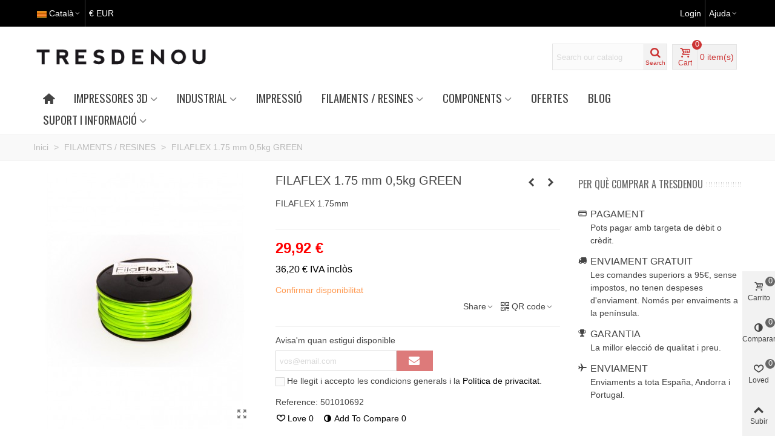

--- FILE ---
content_type: text/html; charset=utf-8
request_url: https://tresdenou.com/ca/182-filaflex-175-mm-05kg-green.html
body_size: 50521
content:
<!doctype html>
<html lang="ca">

  <head>
	
	  
  <meta charset="utf-8">


  <meta http-equiv="x-ua-compatible" content="ie=edge">

<script>
    window.dataLayer = window.dataLayer || [];
    function gtag() {
        dataLayer.push(arguments);
    }
    gtag("consent", "default", {
        ad_storage: "denied",
        ad_user_data: "denied", 
        ad_personalization: "denied",
        analytics_storage: "denied",
        functionality_storage: "denied",
        personalization_storage: "denied",
        security_storage: "granted",
        wait_for_update: 2000,
    });
    gtag("set", "ads_data_redaction", true);
    gtag("set", "url_passthrough", false);
</script>
<!-- Start cookieyes banner --> 
<script id="cookieyes" type="text/javascript" src="https://cdn-cookieyes.com/client_data/1e1ebb7abf04bb8e1ae65e09bbea9fbc/script.js"></script> 
<!-- End cookieyes banner -->


  <link rel="canonical" href="https://tresdenou.com/ca/182-filaflex-175-mm-05kg-green.html">

  <title>FILAFLEX 1.75 mm 0,5kg GREEN</title>
  <meta name="description" content="FILAFLEX 1.75mm">
  <meta name="keywords" content="impresora 3d,abs,filamento,impresión 3d">
      
                      <link rel="alternate" href="https://tresdenou.com/es/182-filaflex-175-mm-05kg-green.html" hreflang="es">
                  <link rel="alternate" href="https://tresdenou.com/ca/182-filaflex-175-mm-05kg-green.html" hreflang="ca-ES">
                  <link rel="alternate" href="https://tresdenou.com/gb/182-filaflex-175-mm-05kg-green.html" hreflang="en-gb">
                  <link rel="alternate" href="https://tresdenou.com/fr/182-filaflex-175-mm-05kg-green.html" hreflang="fr-fr">
                  <link rel="alternate" href="https://tresdenou.com/pt/182-filaflex-175-mm-05kg-green.html" hreflang="pt-pt">
            
  

<!--st begin -->

    <meta name="viewport" content="width=device-width, maximum-scale=1, initial-scale=1.0" />

    <meta property="og:type" content="product">
  <meta property="og:url" content="https://tresdenou.com/ca/182-filaflex-175-mm-05kg-green.html">
  <meta property="og:title" content="FILAFLEX 1.75 mm 0,5kg GREEN">
  <meta property="og:site_name" content="Tresdenou">
  <meta property="og:description" content="FILAFLEX 1.75mm">
  <meta property="og:image" content="https://tresdenou.com/320-medium_default/filaflex-175-mm-05kg-green.jpg">
  <meta property="og:image:width" content="370">
  <meta property="og:image:height" content="423">
  <meta property="og:image:alt" content="FILAFLEX 1.75 mm 0,5kg GREEN">
    <meta property="product:pretax_price:amount" content="29.92">
  <meta property="product:pretax_price:currency" content="EUR">
  <meta property="product:price:amount" content="36.2">
  <meta property="product:price:currency" content="EUR">
      <meta property="product:weight:value" content="0.800000">
  <meta property="product:weight:units" content="kg">
  
<!--st end -->

  <link rel="icon" type="image/vnd.microsoft.icon" href="https://tresdenou.com/img/favicon.ico?1614418445">
  <link rel="shortcut icon" type="image/x-icon" href="https://tresdenou.com/img/favicon.ico?1614418445">
  <!--st begin -->
    <link rel="apple-touch-icon" sizes="180x180" href="https://tresdenou.com/upload/stthemeeditor/3b3588929dae42f8d7702a7b0ce19e35.png?1614791923" />
      <link rel="icon" type="image/png" sizes="16x16" href="https://tresdenou.com/upload/stthemeeditor/0b6bb18181baa8f815742c95b983f7f7.png?1614791923" />
      <link rel="icon" type="image/png" sizes="32x32" href="https://tresdenou.com/upload/stthemeeditor/b8a2f58855e5ef45353d6436c6d9a36d.png?1614791923" />
      <link rel="manifest" href="/upload/stthemeeditor/1/site.webmanifest?1614791923">
      <link rel="mask-icon" href="https://tresdenou.com/upload/stthemeeditor/5a0e05583902bf24e6d32689f10992c7.svg?1614791923" color="#ffffff">
      <meta name="msapplication-config" content="https://tresdenou.com/upload/stthemeeditor/1/browserconfig.xml?1614791923">
    

<!--st end -->

    <link rel="stylesheet" href="https://fonts.googleapis.com/css?family=Oswald|Fjalla+One:regular|Oswald:regular" media="all">
  <link rel="stylesheet" href="https://tresdenou.com/themes/child_transformer/assets/cache/theme-884a49179.css" media="all">



    <link href="https://tresdenou.com/modules/stthemeeditor/views/css/customer-s1.css?5012" rel="stylesheet" media="all" />
  


  

  <script type="text/javascript">
        var AdvancedEmailGuardData = {"meta":{"isGDPREnabled":true,"isLegacyOPCEnabled":false,"isLegacyMAModuleEnabled":false,"validationError":null},"settings":{"recaptcha":{"type":"v2_cbx","key":"6LfA77QUAAAAAJxSVPUybKPY3R4v5efQ4boXXCfN","forms":{"contact_us":{"size":"normal","align":"left","offset":3},"register":{"size":"normal","align":"center","offset":1},"login":{"size":"normal","align":"center","offset":1},"reset_password":{"size":"normal","align":"left","offset":1},"quick_order":{"size":"normal","align":"left","offset":1},"newsletter":{"size":"normal","align":"left","offset":1},"write_review":{"size":"normal","align":"left","offset":1}},"language":"shop","theme":"light","position":"bottomleft","hidden":false,"deferred":false}},"context":{"ps":{"v17":true,"v17pc":true,"v17ch":true,"v16":false,"v161":false,"v15":false},"languageCode":"ca","pageName":"product"},"trans":{"genericError":"An error occurred, please try again."}};
        var addtocart_animation = 0;
        var cart_ajax = true;
        var click_on_header_cart = 0;
        var go_to_shopping_cart = 0;
        var hover_display_cp = 1;
        var prestashop = {"cart":{"products":[],"totals":{"total":{"type":"total","label":"Total","amount":0,"value":"0,00\u00a0\u20ac"},"total_including_tax":{"type":"total","label":"Total (amb impostos)","amount":0,"value":"0,00\u00a0\u20ac"},"total_excluding_tax":{"type":"total","label":"Total (sense impostos)","amount":0,"value":"0,00\u00a0\u20ac"}},"subtotals":{"products":{"type":"products","label":"Subtotal","amount":0,"value":"0,00\u00a0\u20ac"},"discounts":null,"shipping":{"type":"shipping","label":"Lliurament","amount":0,"value":""},"tax":{"type":"tax","label":"Amb impostos","amount":0,"value":"0,00\u00a0\u20ac"}},"products_count":0,"summary_string":"0 articles","vouchers":{"allowed":1,"added":[]},"discounts":[],"minimalPurchase":0.01,"minimalPurchaseRequired":"L'import m\u00ednim de compra \u00e9s de 0,01\u00a0\u20ac (sense impostos). Ara mateix el total \u00e9s de 0,00\u00a0\u20ac (sense impostos)."},"currency":{"name":"Euro","iso_code":"EUR","iso_code_num":"978","sign":"\u20ac"},"customer":{"lastname":null,"firstname":null,"email":null,"birthday":null,"newsletter":null,"newsletter_date_add":null,"optin":null,"website":null,"company":null,"siret":null,"ape":null,"is_logged":false,"gender":{"type":null,"name":null},"addresses":[]},"language":{"name":"Catal\u00e0","iso_code":"ca","locale":"ca-ES","language_code":"ca-ES","is_rtl":"0","date_format_lite":"d\/m\/Y","date_format_full":"d\/m\/Y H:i:s","id":2},"page":{"title":"","canonical":null,"meta":{"title":"FILAFLEX 1.75 mm 0,5kg GREEN","description":"FILAFLEX 1.75mm","keywords":"impresora 3d,abs,filamento,impresi\u00f3n 3d","robots":"index"},"page_name":"product","body_classes":{"lang-ca":true,"lang-rtl":false,"country-ES":true,"currency-EUR":true,"layout-full-width":true,"page-product":true,"tax-display-enabled":true,"product-id-182":true,"product-FILAFLEX 1.75 mm 0,5kg GREEN":true,"product-id-category-36":true,"product-id-manufacturer-17":true,"product-id-supplier-5":true,"product-available-for-order":true},"admin_notifications":[]},"shop":{"name":"Tresdenou","logo":"https:\/\/tresdenou.com\/img\/tresdenou-logo-1614418445.jpg","stores_icon":"https:\/\/tresdenou.com\/img\/logo_stores.png","favicon":"https:\/\/tresdenou.com\/img\/favicon.ico"},"urls":{"base_url":"https:\/\/tresdenou.com\/","current_url":"https:\/\/tresdenou.com\/ca\/182-filaflex-175-mm-05kg-green.html","shop_domain_url":"https:\/\/tresdenou.com","img_ps_url":"https:\/\/tresdenou.com\/img\/","img_cat_url":"https:\/\/tresdenou.com\/img\/c\/","img_lang_url":"https:\/\/tresdenou.com\/img\/l\/","img_prod_url":"https:\/\/tresdenou.com\/img\/p\/","img_manu_url":"https:\/\/tresdenou.com\/img\/m\/","img_sup_url":"https:\/\/tresdenou.com\/img\/su\/","img_ship_url":"https:\/\/tresdenou.com\/img\/s\/","img_store_url":"https:\/\/tresdenou.com\/img\/st\/","img_col_url":"https:\/\/tresdenou.com\/img\/co\/","img_url":"https:\/\/tresdenou.com\/themes\/child_transformer\/assets\/img\/","css_url":"https:\/\/tresdenou.com\/themes\/child_transformer\/assets\/css\/","js_url":"https:\/\/tresdenou.com\/themes\/child_transformer\/assets\/js\/","pic_url":"https:\/\/tresdenou.com\/upload\/","pages":{"address":"https:\/\/tresdenou.com\/ca\/address","addresses":"https:\/\/tresdenou.com\/ca\/addresses","authentication":"https:\/\/tresdenou.com\/ca\/login","cart":"https:\/\/tresdenou.com\/ca\/cart","category":"https:\/\/tresdenou.com\/ca\/index.php?controller=category","cms":"https:\/\/tresdenou.com\/ca\/index.php?controller=cms","contact":"https:\/\/tresdenou.com\/ca\/contact-us","discount":"https:\/\/tresdenou.com\/ca\/discount","guest_tracking":"https:\/\/tresdenou.com\/ca\/guest-tracking","history":"https:\/\/tresdenou.com\/ca\/order-history","identity":"https:\/\/tresdenou.com\/ca\/identity","index":"https:\/\/tresdenou.com\/ca\/","my_account":"https:\/\/tresdenou.com\/ca\/my-account","order_confirmation":"https:\/\/tresdenou.com\/ca\/order-confirmation","order_detail":"https:\/\/tresdenou.com\/ca\/index.php?controller=order-detail","order_follow":"https:\/\/tresdenou.com\/ca\/order-follow","order":"https:\/\/tresdenou.com\/ca\/order","order_return":"https:\/\/tresdenou.com\/ca\/index.php?controller=order-return","order_slip":"https:\/\/tresdenou.com\/ca\/credit-slip","pagenotfound":"https:\/\/tresdenou.com\/ca\/page-not-found","password":"https:\/\/tresdenou.com\/ca\/password-recovery","pdf_invoice":"https:\/\/tresdenou.com\/ca\/index.php?controller=pdf-invoice","pdf_order_return":"https:\/\/tresdenou.com\/ca\/index.php?controller=pdf-order-return","pdf_order_slip":"https:\/\/tresdenou.com\/ca\/index.php?controller=pdf-order-slip","prices_drop":"https:\/\/tresdenou.com\/ca\/prices-drop","product":"https:\/\/tresdenou.com\/ca\/index.php?controller=product","search":"https:\/\/tresdenou.com\/ca\/search","sitemap":"https:\/\/tresdenou.com\/ca\/sitemap","stores":"https:\/\/tresdenou.com\/ca\/stores","supplier":"https:\/\/tresdenou.com\/ca\/supplier","register":"https:\/\/tresdenou.com\/ca\/login?create_account=1","order_login":"https:\/\/tresdenou.com\/ca\/order?login=1"},"alternative_langs":{"es":"https:\/\/tresdenou.com\/es\/182-filaflex-175-mm-05kg-green.html","ca-ES":"https:\/\/tresdenou.com\/ca\/182-filaflex-175-mm-05kg-green.html","en-gb":"https:\/\/tresdenou.com\/gb\/182-filaflex-175-mm-05kg-green.html","fr-fr":"https:\/\/tresdenou.com\/fr\/182-filaflex-175-mm-05kg-green.html","pt-pt":"https:\/\/tresdenou.com\/pt\/182-filaflex-175-mm-05kg-green.html"},"theme_assets":"\/themes\/child_transformer\/assets\/","actions":{"logout":"https:\/\/tresdenou.com\/ca\/?mylogout="},"no_picture_image":{"bySize":{"cart_default":{"url":"https:\/\/tresdenou.com\/img\/p\/ca-default-cart_default.jpg","width":70,"height":80},"small_default":{"url":"https:\/\/tresdenou.com\/img\/p\/ca-default-small_default.jpg","width":105,"height":120},"cart_default_2x":{"url":"https:\/\/tresdenou.com\/img\/p\/ca-default-cart_default_2x.jpg","width":140,"height":160},"small_default_2x":{"url":"https:\/\/tresdenou.com\/img\/p\/ca-default-small_default_2x.jpg","width":210,"height":240},"home_default":{"url":"https:\/\/tresdenou.com\/img\/p\/ca-default-home_default.jpg","width":280,"height":320},"medium_default":{"url":"https:\/\/tresdenou.com\/img\/p\/ca-default-medium_default.jpg","width":370,"height":423},"home_default_2x":{"url":"https:\/\/tresdenou.com\/img\/p\/ca-default-home_default_2x.jpg","width":560,"height":640},"large_default":{"url":"https:\/\/tresdenou.com\/img\/p\/ca-default-large_default.jpg","width":700,"height":800},"medium_default_2x":{"url":"https:\/\/tresdenou.com\/img\/p\/ca-default-medium_default_2x.jpg","width":740,"height":846},"large_default_2x":{"url":"https:\/\/tresdenou.com\/img\/p\/ca-default-large_default_2x.jpg","width":1200,"height":1372},"superlarge_default":{"url":"https:\/\/tresdenou.com\/img\/p\/ca-default-superlarge_default.jpg","width":1200,"height":1372},"superlarge_default_2x":{"url":"https:\/\/tresdenou.com\/img\/p\/ca-default-superlarge_default_2x.jpg","width":1200,"height":1372}},"small":{"url":"https:\/\/tresdenou.com\/img\/p\/ca-default-cart_default.jpg","width":70,"height":80},"medium":{"url":"https:\/\/tresdenou.com\/img\/p\/ca-default-home_default_2x.jpg","width":560,"height":640},"large":{"url":"https:\/\/tresdenou.com\/img\/p\/ca-default-superlarge_default_2x.jpg","width":1200,"height":1372},"legend":""}},"configuration":{"display_taxes_label":true,"display_prices_tax_incl":true,"is_catalog":false,"show_prices":true,"opt_in":{"partner":true},"quantity_discount":{"type":"price","label":"Preu unitari"},"voucher_enabled":1,"return_enabled":0},"field_required":[],"breadcrumb":{"links":[{"title":"Inici","url":"https:\/\/tresdenou.com\/ca\/"},{"title":"FILAMENTS \/ RESINES","url":"https:\/\/tresdenou.com\/ca\/36-filaments-resines"},{"title":"FILAFLEX 1.75 mm 0,5kg GREEN","url":"https:\/\/tresdenou.com\/ca\/182-filaflex-175-mm-05kg-green.html"}],"count":3},"link":{"protocol_link":"https:\/\/","protocol_content":"https:\/\/"},"time":1769296091,"static_token":"c9bc3107af7d6a256949ba90220012c5","token":"f0ade67d3757f25e10b29d60848427c9","debug":false};
        var psemailsubscription_subscription = "https:\/\/tresdenou.com\/ca\/module\/ps_emailsubscription\/subscription";
        var quick_search_as = true;
        var quick_search_as_min = 1;
        var quick_search_as_size = 6;
        var st_ins_getimgurl = "https:\/\/tresdenou.com\/ca\/module\/stinstagram\/list";
        var st_maximum_already_message = "Vost\u00e8 ja t\u00e9 la quantitat m\u00e0xima disponible per a aquest producte.";
        var st_myloved_url = "https:\/\/tresdenou.com\/ca\/module\/stlovedproduct\/myloved";
        var st_refresh_url = "\/\/tresdenou.com\/ca\/module\/stshoppingcart\/ajax";
        var stblogcomments_moderate = 1;
        var stcompare = {"url":"https:\/\/tresdenou.com\/ca\/module\/stcompare\/compare","ids":[]};
        var stlove_bos = [];
        var stlove_login = 0;
        var stlove_pros = [];
        var stmywishlist_url = "https:\/\/tresdenou.com\/ca\/module\/stwishlist\/mywishlist";
        var sttheme = {"cookie_domain":"tresdenou.com","cookie_path":"\/","drop_down":0,"is_rtl":0,"is_mobile_device":false,"gallery_image_type":"medium_default","thumb_image_type":"cart_default","responsive":"1","responsive_max":"1","product_view_swither":"1","infinite_scroll":"0","cate_pro_lazy":"1","sticky_column":"","filter_position":"","sticky_option":"1","product_thumbnails":"0","pro_thumnbs_per_fw":"2","pro_thumnbs_per_xxl":"1","pro_thumnbs_per_xl":"1","pro_thumnbs_per_lg":"1","pro_thumnbs_per_md":"3","pro_thumnbs_per_sm":"2","pro_thumnbs_per_xs":"1","pro_kk_per_fw":"1","pro_kk_per_xxl":"1","pro_kk_per_xl":"1","pro_kk_per_lg":"1","pro_kk_per_md":"1","pro_kk_per_sm":"1","pro_kk_per_xs":"1","categories_per_fw":"1","categories_per_xxl":"6","categories_per_xl":"5","categories_per_lg":"5","categories_per_md":"4","categories_per_sm":"3","categories_per_xs":"2","enable_zoom":2,"enable_thickbox":1,"retina":"1","sticky_mobile_header":"3","sticky_mobile_header_height":"0","use_mobile_header":"1","pro_image_column_md":"4","submemus_animation":0,"submemus_action":0,"pro_quantity_input":"2","popup_vertical_fit":"0","pro_tm_slider":"0","pro_tm_slider_cate":"0","buy_now":"0","lazyload_main_gallery":"0","product_views":"0"};
        var stwish_pros = [];
        var wrongemailaddress_stnewsletter = "Invalid email address";
      </script>

<!--st end -->

  <style>#st_header .search_widget_block{width:280px;}#st_header .search_widget_text, #st_header .search_widget_btn{height:42px;}#st_header .search_widget_btn{line-height:40px;}#st_header .search_widget_text{background:#FBFBFB;}#st_header .search_widget_form_inner.input-group-with-border{border-color:#E5E5E5;}#st_header .search_widget_btn.btn{border-color:#E5E5E5;}#st_header .search_widget_btn{color:#06a161;}#st_header .search_widget_btn:hover{color:#ffffff;}#st_header .search_widget_btn{background:#f2f2f2;}#st_header .search_widget_btn:hover{background:#06a161;}</style>
<style>.top_bar_item .cart_icon_item{height:42px;line-height:40px;}.top_bar_item.shopping_cart_style_0 .ajax_cart_bag{min-width:42px;}.top_bar_item .cart_icon_item{color:#cc3333;}.top_bar_item.shopping_cart_style_0:hover .ajax_cart_bag{color:#ffffff;}.top_bar_item.shopping_cart_style_2:hover .cart_icon_item, .top_bar_item.shopping_cart_style_3:hover .cart_icon_item{color:#ffffff;}.top_bar_item .cart_icon_item{background:#f2f2f2;}.top_bar_item.shopping_cart_style_0:hover .ajax_cart_bag{background:#ffffff;}.top_bar_item.shopping_cart_style_2:hover .cart_icon_item, .top_bar_item.shopping_cart_style_3:hover .cart_icon_item{background:#ffffff;}.top_bar_item.shopping_cart_style_0 .ajax_cart_bag.cart_icon_item{border-color:#e5e5e5;}</style>
<style>#st_swiper_1 .swiper-pagination-bullet-active, #st_swiper_1 .swiper-pagination-progress .swiper-pagination-progressbar{background-color:#ffffff;}#st_swiper_1 .swiper-pagination-st-round .swiper-pagination-bullet.swiper-pagination-bullet-active{background-color:#ffffff;border-color:#ffffff;}#st_swiper_1 .swiper-pagination-st-round .swiper-pagination-bullet.swiper-pagination-bullet-active span{background-color:#ffffff;}</style>
<style>#st_news_letter_1 .st_news_letter_form_inner{max-width:258px;}#st_news_letter_1 .st_news_letter_input{height:35px;}#st_news_letter_1 .input-group-with-border{border-color:#444444;}#st_news_letter_2 .st_news_letter_form_inner{max-width:258px;}#st_news_letter_2 .st_news_letter_input{height:35px;}#st_news_letter_2 .input-group-with-border{border-color:#444444;}</style>
<style>#steasy_column_20{padding-top: 0px;}#steasy_column_20{padding-bottom: 0px;}#steasy_column_21{padding-top: 0px;}#steasy_column_21{padding-bottom: 0px;}#steasy_column_21 .stsocial_2_1 li,#steasy_column_21 .stsocial_2_2 li,#steasy_column_21 .stsocial_2_3 li{padding-bottom: 16px;}#steasy_column_21 .stsocial_1_1 li,#steasy_column_21 .stsocial_1_2 li,#steasy_column_21 .stsocial_1_3 li{padding-right: 16px;}#steasy_column_21 .stsocial_list a .social_wrap{font-size: 18px;}#easycontent_20 {padding-top:20px;}#easycontent_20 {padding-bottom:20px;}#steasy_column_24{padding-top: 0px;}#steasy_column_24{padding-bottom: 0px;}#steasy_column_26{padding-top: 0px;}#steasy_column_26{padding-bottom: 0px;}#steasy_element_25.sttext_block{color: #666666;}#steasy_column_27{padding-top: 0px;}#steasy_column_27{padding-bottom: 0px;}#steasy_column_29{padding-top: 0px;}#steasy_column_29{padding-bottom: 0px;}#steasy_column_30{padding-top: 0px;}#steasy_column_30{padding-bottom: 0px;}#steasy_column_31{padding-top: 0px;}#steasy_column_31{padding-bottom: 0px;}#steasy_column_32{padding-top: 0px;}#steasy_column_32{padding-bottom: 0px;}#steasy_column_33{padding-top: 0px;}#steasy_column_33{padding-bottom: 0px;}#steasy_column_34{padding-top: 0px;}#steasy_column_34{padding-bottom: 0px;}#easycontent_24 {padding-top:100px;}#easycontent_24 {padding-bottom:100px;}#steasy_column_39{padding-top: 0px;}#steasy_column_39{padding-bottom: 0px;}</style>
<style>.st_banner_block_2 .st_image_layered_description, a.st_banner_block_2 , .st_banner_block_2 .st_image_layered_description a{color:#ffffff;} .st_banner_block_2 .separater{border-color:#ffffff;}.st_banner_block_4 .st_image_layered_description, a.st_banner_block_4 , .st_banner_block_4 .st_image_layered_description a{color:#ffffff;} .st_banner_block_4 .separater{border-color:#ffffff;}.st_banner_block_5 .st_image_layered_description, a.st_banner_block_5 , .st_banner_block_5 .st_image_layered_description a{color:#ffffff;} .st_banner_block_5 .separater{border-color:#ffffff;}.st_banner_block_6 .st_image_layered_description, a.st_banner_block_6 , .st_banner_block_6 .st_image_layered_description a{color:#ffffff;} .st_banner_block_6 .separater{border-color:#ffffff;}.st_banner_block_9 .st_image_layered_description, a.st_banner_block_9 , .st_banner_block_9 .st_image_layered_description a{color:#ffffff;} .st_banner_block_9 .separater{border-color:#ffffff;}.st_banner_block_11 .st_image_layered_description, a.st_banner_block_11 , .st_banner_block_11 .st_image_layered_description a{color:#ffffff;} .st_banner_block_11 .separater{border-color:#ffffff;}#st_banner_29{padding-top:0px;}#st_banner_29{padding-bottom:0px;}#st_banner_30{padding-top:0px;}#st_banner_30{padding-bottom:0px;}</style>
<style>.block_blog .s_title_block{font-size: 16px;}.is_blog .title_style_0 .flex_child,.is_blog .title_style_2 .flex_child,.is_blog .title_style_3 .flex_child{background-image: none;}.products_sldier_swiper .block_blog .pro_outer_box:hover .pro_second_box,.product_list.grid .block_blog .pro_outer_box:hover .pro_second_box{ background-color: #ffffff; }</style>
<style>#category_blogs_container_2 .product_list.grid .product_list_item{padding-left:8px;padding-right:8px;}#category_blogs_container_2 .product_list.grid{margin-left:-8px;margin-right:-8px;}</style>
<style>.social_share_1{color:#ffffff!important;}.social_share_1{background-color:#55ACEE!important;}.social_share_1:hover{color:#ffffff!important;}.social_share_1:hover{background-color:#407EAF!important;}.social_share_2{color:#ffffff!important;}.social_share_2{background-color:#3b5998!important;}.social_share_2:hover{color:#ffffff!important;}.social_share_2:hover{background-color:#2E4674!important;}.social_share_3{color:#ffffff!important;}.social_share_3{background-color:#DD4D40!important;}.social_share_3:hover{color:#ffffff!important;}.social_share_3:hover{background-color:#2E4674!important;}.social_share_4{color:#ffffff!important;}.social_share_4{background-color:#BD081C!important;}.social_share_4:hover{color:#ffffff!important;}.social_share_4:hover{background-color:#8B0815!important;}</style>
<style>.countdown_timer.countdown_style_0 div{padding-top:11px;padding-bottom:11px;}.countdown_timer.countdown_style_0 div span{height:22px;line-height:22px;}.countdown_timer.countdown_style_0 div{border-right:none;}.countdown_name{display:none;}</style>
<script>
//<![CDATA[

var s_countdown_all = 0;
var s_countdown_id_products = []; 
var s_countdown_style = 0; 
var s_countdown_lang = new Array();
s_countdown_lang['day'] = "day";
s_countdown_lang['days'] = "days";
s_countdown_lang['hrs'] = "hrs";
s_countdown_lang['min'] = "min";
s_countdown_lang['sec'] = "sec";

//]]>
</script>
<style>
			#instagram_block_container_1 .instagram_list li, #footer #instagram_block_container_1 .instagram_list li{padding:10px;} #instagram_block_container_1 .instagram_list img{width:80px;} #instagram_block_container_1 .title_block, #instagram_block_container_1 .title_block_inner{border-bottom-width: 0px;}	</style>
<script>
//<![CDATA[
var ins_follow = "Follow";
var ins_posts = "Posts";
var ins_followers = "Followers";
var ins_following = "Following";
var stinstagram_view_in_ins = "View in Instagram";
var stinstagram_view_larger = "Click to view larger";
var st_timeago_suffixAgo= "ago";
var st_timeago_suffixFromNow= "from now";
var st_timeago_inPast= "any moment now";
var st_timeago_seconds= "less than a minute";
var st_timeago_minute= "about a minute";
var st_timeago_minutes= "#d minutes";
var st_timeago_hour= "about an hour";
var st_timeago_hours= "about #d hours";
var st_timeago_day= "a day";
var st_timeago_days= "#d days";
var st_timeago_month= "about a month";
var st_timeago_months= "#d months";
var st_timeago_year= "about a year";
var st_timeago_years= "#d years";
var st_timeago_years= "#d years";
var ins_previous= "Previous";
var ins_next= "Next";

var instagram_block_array={'profile':[],'feed':[]};

//]]>
</script><style>.love_product .btn_text{margin-right:4px;}</style>
<style>#st_notification_1{max-width:320px;}#st_notification_1 {padding-top:50px;padding-bottom:50px;}#st_notification_1 {padding-left:20px;padding-right:20px;}#st_notification_1 {background-image:url(https://tresdenou.com/modules/stnotification/views/img/demo1cookiesbg.jpg);background-repeat: no-repeat; background-size: cover; background-position: center top;}#st_notification_1{-webkit-box-shadow: 0px 0px 0px rgba(0,0,0,0.00); -moz-box-shadow: 0px 0px 0px rgba(0,0,0,0.00); box-shadow: 0px 0px 0px rgba(0,0,0,0.00); }#st_notification_2{max-width:320px;}#st_notification_2 {padding-top:50px;padding-bottom:50px;}#st_notification_2 {padding-left:20px;padding-right:20px;}#st_notification_2 {background-image:url(https://tresdenou.com/modules/stnotification/views/img/demo1cookiesbg.jpg);background-repeat: no-repeat; background-size: cover; background-position: center top;}#st_notification_2{-webkit-box-shadow: 0px 0px 0px rgba(0,0,0,0.00); -moz-box-shadow: 0px 0px 0px rgba(0,0,0,0.00); box-shadow: 0px 0px 0px rgba(0,0,0,0.00); }#st_notification_3 .style_content, #st_notification_3 .style_content a{color:#ffffff;}#st_notification_3 .st_notification_close_inline{color:#ffffff;}#st_notification_3 .style_content a:hover{color:#ffffff;}#st_notification_3 {background:rgba(0,167,81,0.7);}#st_notification_3 .style_content .notification_buttons .btn{color:#00ff00;}#st_notification_3 .style_content .notification_buttons .btn{background-color:#3b3b3b;border-color:#3b3b3b;}</style>
<style> .breadcrumb_spacing{height:20px;} #page_banner_container_1 .breadcrumb_nav, #page_banner_container_1 .breadcrumb_nav a{color: #bbbbbb;} #page_banner_container_1 .style_content, #page_banner_container_1 .style_content a{color: #bbbbbb;} #page_banner_container_1 .breadcrumb_nav a{color: #bbbbbb;} #page_banner_container_1 .style_content a{color: #bbbbbb;} #page_banner_container_1 .breadcrumb_nav a:hover{color: #cc3333;} #page_banner_container_1 .style_content a:hover{color: #cc3333;} #page_banner_container_1 {background-color: #F9F9F9;} #page_banner_container_1 {border-color: #F3F3F3;} #page_banner_container_1 {border-top-width: 1px;} #page_banner_container_1 {border-bottom-width: 1px;} #page_banner_container_1 {padding-top: 11px;} #page_banner_container_1 {padding-bottom: 11px;} #page_banner_container_1 {margin-top:5px;}</style>
<style>#side_products_cart{right: 0; left: auto; border-left-width: 4px;border-right-width: 0;}.is_rtl #side_products_cart{left: 0; right: auto;border-left-width:0;border-right-width: 4px;}#side_products_cart .st-menu-header .close_right_side{left: 4px; right: auto;}.is_rtl #side_products_cart .st-menu-header .close_right_side{left: auto; right: 4px;}#side_compare{right: 0; left: auto; border-left-width: 4px;border-right-width: 0;}.is_rtl #side_compare{left: 0; right: auto;border-left-width:0;border-right-width: 4px;}#side_compare .st-menu-header .close_right_side{left: 4px; right: auto;}.is_rtl #side_compare .st-menu-header .close_right_side{left: auto; right: 4px;}#side_loved{right: 0; left: auto; border-left-width: 4px;border-right-width: 0;}.is_rtl #side_loved{left: 0; right: auto;border-left-width:0;border-right-width: 4px;}#side_loved .st-menu-header .close_right_side{left: 4px; right: auto;}.is_rtl #side_loved .st-menu-header .close_right_side{left: auto; right: 4px;}#side_mobile_nav{right: 0; left: auto; border-left-width: 4px;border-right-width: 0;}.is_rtl #side_mobile_nav{left: 0; right: auto;border-left-width:0;border-right-width: 4px;}#side_mobile_nav .st-menu-header .close_right_side{left: 4px; right: auto;}.is_rtl #side_mobile_nav .st-menu-header .close_right_side{left: auto; right: 4px;}#side_stmobilemenu{right: auto; left: 0; border-left-width: 0;border-right-width: 4px;}.is_rtl #side_stmobilemenu{left: auto; right: 0;border-left-width:4px;border-right-width: 0;}#side_stmobilemenu .st-menu-header .close_right_side{left: auto; right: 4px;}.is_rtl #side_stmobilemenu .st-menu-header .close_right_side{left: 4px; right: auto;}#rightbar{-webkit-flex-grow: 4; -moz-flex-grow: 4; flex-grow: 4; -ms-flex-positive: 4;}#leftbar{-webkit-flex-grow: 0; -moz-flex-grow: 0; flex-grow: 0; -ms-flex-positive: 0;}#rightbar{top:auto; bottom:0%;}#leftbar{top:auto; bottom:0%;}</style>
<style>.st_sticker_1{color:#ffffff;}.st_sticker_1{background:rgba(6,161,97,1);}.st_sticker_1{background:rgba(6,161,97,1);}.pro_first_box .st_sticker_1.flag_1:before, .pro_first_box .st_sticker_1.flag_2:before{border-top-color:#06a161;border-bottom-color:#06a161;}.st_sticker_1{border-width:0px;}.st_sticker_1{height:20px;line-height:20px;}.pro_first_box .st_sticker_1.flag_1:before, .pro_first_box .st_sticker_1.flag_2:before{height:20px;width:10px;border-width:10px;}.pro_first_box .st_sticker_1.flag_1:before, .pro_first_box .st_sticker_1.flag_2:before{top:-0px;}.pro_first_box .st_sticker_1.flag_1:before{right:-10px;}.pro_first_box .st_sticker_1.flag_2:before{left:-10px;}.st_sticker_1{left:0px;}.st_sticker_1{top:20px;}.st_sticker_2{color:#ffffff;}.st_sticker_2{background:rgba(204,51,51,1);}.st_sticker_2{background:rgba(204,51,51,1);}.pro_first_box .st_sticker_2.flag_1:before, .pro_first_box .st_sticker_2.flag_2:before{border-top-color:#cc3333;border-bottom-color:#cc3333;}.st_sticker_2{border-width:0px;}.st_sticker_2{height:20px;line-height:20px;}.pro_first_box .st_sticker_2.flag_1:before, .pro_first_box .st_sticker_2.flag_2:before{height:20px;width:10px;border-width:10px;}.pro_first_box .st_sticker_2.flag_1:before, .pro_first_box .st_sticker_2.flag_2:before{top:-0px;}.pro_first_box .st_sticker_2.flag_1:before{right:-10px;}.pro_first_box .st_sticker_2.flag_2:before{left:-10px;}.st_sticker_2{font-weight:normal;}.st_sticker_2{right:0px;}.st_sticker_2{top:20px;}.st_sticker_3{color:#ffffff;}.st_sticker_3{background:rgba(255,0,0,1);}.st_sticker_3{background:rgba(255,0,0,1);}.pro_first_box .st_sticker_3.flag_1:before, .pro_first_box .st_sticker_3.flag_2:before{border-top-color:#ff0000;border-bottom-color:#ff0000;}.st_sticker_3{border-width:0px;}.pro_first_box .st_sticker_3.flag_1:before, .pro_first_box .st_sticker_3.flag_2:before{top:-0px;}.pro_first_box .st_sticker_3.flag_1:before{right:-11px;}.pro_first_box .st_sticker_3.flag_2:before{left:-11px;}.st_sticker_3{font-size:16px;}.st_sticker_3{font-weight:700;}.st_sticker_3{right:0px;}.st_sticker_3{top:0px;}.st_sticker_4{color:#000000;}.st_sticker_4{border-color:#999999;}.st_sticker_4{border-width:2px;}.pro_first_box .st_sticker_4.flag_1:before, .pro_first_box .st_sticker_4.flag_2:before{top:-2px;}.pro_first_box .st_sticker_4.flag_1:before{right:-13px;}.pro_first_box .st_sticker_4.flag_2:before{left:-13px;}.st_sticker_4{font-weight:normal;}</style>
<style>.st_popup_video_2{left:0px;right:auto;}.st_popup_video_2{top:0px;bottom:auto;}</style>
<style>
					.product-prices span[itemprop=price], .tax-shipping-delivery-label, .text-capitalize {
	 		display:none;
		}
		.current-price span.dpdFirstPrice, 
	.current-price span.dpdSecondPrice, 
	.current-price span.firstPriceDescClass, 
	.current-price span.secondPriceDescClass {
 		display:inline;
	}
	.quickview .dpdSecondPrice, #product .dpdSecondPrice {
		margin-top: 5px;
	}
	.product-accessories .dpdSecondPrice {
		margin-top: 0px !important;
	}
	#blockcart-modal .dpdSecondPrice {
		margin-top: -20px;
	}
	#products .dpdSecondPrice {
		margin-top: 0px;
	}
	.product-title{
		margin-top: 0rem !important;
	}
</style>
<script type="text/javascript">
//<![CDATA[
	var pageName = 'product';
	var baseDir = 'https://tresdenou.com/';
	var productsPrices = '[{\"id\":6,\"link\":\"https:\\/\\/tresdenou.com\\/ca\\/6-kit-stepper-nema-17-x-4-not-crimped.html\",\"taxInclPrice\":\"53,85\\u00a0\\u20ac\",\"taxExclPrice\":\"44,50\\u00a0\\u20ac\"},{\"id\":8,\"link\":\"https:\\/\\/tresdenou.com\\/ca\\/8-set-mechanical-endstops-3-unidades.html\",\"taxInclPrice\":\"14,46\\u00a0\\u20ac\",\"taxExclPrice\":\"11,95\\u00a0\\u20ac\"},{\"id\":12,\"link\":\"https:\\/\\/tresdenou.com\\/ca\\/12-kit-bcn3d-structure.html\",\"taxInclPrice\":\"175,45\\u00a0\\u20ac\",\"taxExclPrice\":\"145,00\\u00a0\\u20ac\"},{\"id\":14,\"link\":\"https:\\/\\/tresdenou.com\\/ca\\/14-kit-bcn3d-hot-bed.html\",\"taxInclPrice\":\"139,15\\u00a0\\u20ac\",\"taxExclPrice\":\"115,00\\u00a0\\u20ac\"},{\"id\":16,\"link\":\"https:\\/\\/tresdenou.com\\/ca\\/16-kit-bcn3d-extrusor.html\",\"taxInclPrice\":\"102,85\\u00a0\\u20ac\",\"taxExclPrice\":\"85,00\\u00a0\\u20ac\"},{\"id\":18,\"link\":\"https:\\/\\/tresdenou.com\\/ca\\/18-upgrade-kit-bcnozzle-upgrade.html\",\"taxInclPrice\":\"72,60\\u00a0\\u20ac\",\"taxExclPrice\":\"60,00\\u00a0\\u20ac\"},{\"id\":19,\"link\":\"https:\\/\\/tresdenou.com\\/ca\\/19-upgrade-kit-dual-extruder.html\",\"taxInclPrice\":\"181,50\\u00a0\\u20ac\",\"taxExclPrice\":\"150,00\\u00a0\\u20ac\"},{\"id\":23,\"link\":\"https:\\/\\/tresdenou.com\\/ca\\/23-abs-premium-175-mm-05kg-arctic-white.html\",\"taxInclPrice\":\"11,99\\u00a0\\u20ac\",\"taxExclPrice\":\"9,91\\u00a0\\u20ac\"},{\"id\":30,\"link\":\"https:\\/\\/tresdenou.com\\/ca\\/30-abs-175-mm-1kg-white.html\",\"taxInclPrice\":\"17,99\\u00a0\\u20ac\",\"taxExclPrice\":\"14,87\\u00a0\\u20ac\"},{\"id\":31,\"link\":\"https:\\/\\/tresdenou.com\\/ca\\/31-abs-175-mm-1kg-black.html\",\"taxInclPrice\":\"17,99\\u00a0\\u20ac\",\"taxExclPrice\":\"14,87\\u00a0\\u20ac\"},{\"id\":32,\"link\":\"https:\\/\\/tresdenou.com\\/ca\\/32-abs-175-mm-1kg-blue.html\",\"taxInclPrice\":\"17,99\\u00a0\\u20ac\",\"taxExclPrice\":\"14,87\\u00a0\\u20ac\"},{\"id\":33,\"link\":\"https:\\/\\/tresdenou.com\\/ca\\/33-abs-175-mm-1kg-red.html\",\"taxInclPrice\":\"17,99\\u00a0\\u20ac\",\"taxExclPrice\":\"14,87\\u00a0\\u20ac\"},{\"id\":34,\"link\":\"https:\\/\\/tresdenou.com\\/ca\\/34-abs-175-mm-1kg-grey.html\",\"taxInclPrice\":\"17,99\\u00a0\\u20ac\",\"taxExclPrice\":\"14,87\\u00a0\\u20ac\"},{\"id\":35,\"link\":\"https:\\/\\/tresdenou.com\\/ca\\/35-abs-175-mm-1kg-yellow.html\",\"taxInclPrice\":\"17,99\\u00a0\\u20ac\",\"taxExclPrice\":\"14,87\\u00a0\\u20ac\"},{\"id\":36,\"link\":\"https:\\/\\/tresdenou.com\\/ca\\/36-abs-175-mm-1kg-green.html\",\"taxInclPrice\":\"17,99\\u00a0\\u20ac\",\"taxExclPrice\":\"14,87\\u00a0\\u20ac\"},{\"id\":37,\"link\":\"https:\\/\\/tresdenou.com\\/ca\\/37-abs-175-mm-1kg-skyblue.html\",\"taxInclPrice\":\"17,99\\u00a0\\u20ac\",\"taxExclPrice\":\"14,87\\u00a0\\u20ac\"},{\"id\":38,\"link\":\"https:\\/\\/tresdenou.com\\/ca\\/38-abs-175-mm-1kg-orange.html\",\"taxInclPrice\":\"17,99\\u00a0\\u20ac\",\"taxExclPrice\":\"14,87\\u00a0\\u20ac\"},{\"id\":39,\"link\":\"https:\\/\\/tresdenou.com\\/ca\\/39-abs-175-mm-1kg-light-green.html\",\"taxInclPrice\":\"17,00\\u00a0\\u20ac\",\"taxExclPrice\":\"14,05\\u00a0\\u20ac\"},{\"id\":40,\"link\":\"https:\\/\\/tresdenou.com\\/ca\\/40-abs-175-mm-1kg-silver.html\",\"taxInclPrice\":\"17,99\\u00a0\\u20ac\",\"taxExclPrice\":\"14,87\\u00a0\\u20ac\"},{\"id\":41,\"link\":\"https:\\/\\/tresdenou.com\\/ca\\/41-abs-285-mm-1kg-white.html\",\"taxInclPrice\":\"17,99\\u00a0\\u20ac\",\"taxExclPrice\":\"14,87\\u00a0\\u20ac\"},{\"id\":42,\"link\":\"https:\\/\\/tresdenou.com\\/ca\\/42-abs-285-mm-1kg-black.html\",\"taxInclPrice\":\"17,99\\u00a0\\u20ac\",\"taxExclPrice\":\"14,87\\u00a0\\u20ac\"},{\"id\":43,\"link\":\"https:\\/\\/tresdenou.com\\/ca\\/43-abs-285-mm-1kg-blue.html\",\"taxInclPrice\":\"17,99\\u00a0\\u20ac\",\"taxExclPrice\":\"14,87\\u00a0\\u20ac\"},{\"id\":44,\"link\":\"https:\\/\\/tresdenou.com\\/ca\\/44-abs-285-mm-1kg-red.html\",\"taxInclPrice\":\"17,95\\u00a0\\u20ac\",\"taxExclPrice\":\"14,83\\u00a0\\u20ac\"},{\"id\":45,\"link\":\"https:\\/\\/tresdenou.com\\/ca\\/45-abs-285-mm-1kg-grey.html\",\"taxInclPrice\":\"17,99\\u00a0\\u20ac\",\"taxExclPrice\":\"14,87\\u00a0\\u20ac\"},{\"id\":46,\"link\":\"https:\\/\\/tresdenou.com\\/ca\\/46-abs-285-mm-1kg-yellow.html\",\"taxInclPrice\":\"17,95\\u00a0\\u20ac\",\"taxExclPrice\":\"14,83\\u00a0\\u20ac\"},{\"id\":47,\"link\":\"https:\\/\\/tresdenou.com\\/ca\\/47-abs-285-mm-1kg-green.html\",\"taxInclPrice\":\"17,99\\u00a0\\u20ac\",\"taxExclPrice\":\"14,87\\u00a0\\u20ac\"},{\"id\":48,\"link\":\"https:\\/\\/tresdenou.com\\/ca\\/48-abs-285-mm-1kg-skyblue.html\",\"taxInclPrice\":\"17,95\\u00a0\\u20ac\",\"taxExclPrice\":\"14,83\\u00a0\\u20ac\"},{\"id\":49,\"link\":\"https:\\/\\/tresdenou.com\\/ca\\/49-abs-285-mm-1kg-orange.html\",\"taxInclPrice\":\"17,95\\u00a0\\u20ac\",\"taxExclPrice\":\"14,83\\u00a0\\u20ac\"},{\"id\":50,\"link\":\"https:\\/\\/tresdenou.com\\/ca\\/50-abs-285-mm-1kg-light-green.html\",\"taxInclPrice\":\"17,99\\u00a0\\u20ac\",\"taxExclPrice\":\"14,87\\u00a0\\u20ac\"},{\"id\":51,\"link\":\"https:\\/\\/tresdenou.com\\/ca\\/51-abs-285-mm-1kg-silver.html\",\"taxInclPrice\":\"17,95\\u00a0\\u20ac\",\"taxExclPrice\":\"14,83\\u00a0\\u20ac\"},{\"id\":52,\"link\":\"https:\\/\\/tresdenou.com\\/ca\\/52-pla-175-mm-1kg-white.html\",\"taxInclPrice\":\"17,99\\u00a0\\u20ac\",\"taxExclPrice\":\"14,87\\u00a0\\u20ac\"},{\"id\":53,\"link\":\"https:\\/\\/tresdenou.com\\/ca\\/53-pla-175-mm-1kg-black.html\",\"taxInclPrice\":\"17,99\\u00a0\\u20ac\",\"taxExclPrice\":\"14,87\\u00a0\\u20ac\"},{\"id\":54,\"link\":\"https:\\/\\/tresdenou.com\\/ca\\/54-pla-175-mm-1kg-dark-blue.html\",\"taxInclPrice\":\"17,99\\u00a0\\u20ac\",\"taxExclPrice\":\"14,87\\u00a0\\u20ac\"},{\"id\":55,\"link\":\"https:\\/\\/tresdenou.com\\/ca\\/55-pla-175-mm-1kg-red.html\",\"taxInclPrice\":\"17,99\\u00a0\\u20ac\",\"taxExclPrice\":\"14,87\\u00a0\\u20ac\"},{\"id\":56,\"link\":\"https:\\/\\/tresdenou.com\\/ca\\/56-pla-175-mm-1kg-grey.html\",\"taxInclPrice\":\"17,99\\u00a0\\u20ac\",\"taxExclPrice\":\"14,87\\u00a0\\u20ac\"},{\"id\":57,\"link\":\"https:\\/\\/tresdenou.com\\/ca\\/57-pla-175-mm-1kg-yellow.html\",\"taxInclPrice\":\"17,99\\u00a0\\u20ac\",\"taxExclPrice\":\"14,87\\u00a0\\u20ac\"},{\"id\":58,\"link\":\"https:\\/\\/tresdenou.com\\/ca\\/58-pla-175-mm-1kg-green.html\",\"taxInclPrice\":\"17,99\\u00a0\\u20ac\",\"taxExclPrice\":\"14,87\\u00a0\\u20ac\"},{\"id\":59,\"link\":\"https:\\/\\/tresdenou.com\\/ca\\/59-pla-175-mm-1kg-skyblue.html\",\"taxInclPrice\":\"17,99\\u00a0\\u20ac\",\"taxExclPrice\":\"14,87\\u00a0\\u20ac\"},{\"id\":60,\"link\":\"https:\\/\\/tresdenou.com\\/ca\\/60-pla-175-mm-1kg-orange.html\",\"taxInclPrice\":\"17,99\\u00a0\\u20ac\",\"taxExclPrice\":\"14,87\\u00a0\\u20ac\"},{\"id\":61,\"link\":\"https:\\/\\/tresdenou.com\\/ca\\/61-pla-175-mm-1kg-light-green.html\",\"taxInclPrice\":\"17,99\\u00a0\\u20ac\",\"taxExclPrice\":\"14,87\\u00a0\\u20ac\"},{\"id\":62,\"link\":\"https:\\/\\/tresdenou.com\\/ca\\/62-pla-175-mm-1kg-silver.html\",\"taxInclPrice\":\"17,99\\u00a0\\u20ac\",\"taxExclPrice\":\"14,87\\u00a0\\u20ac\"},{\"id\":63,\"link\":\"https:\\/\\/tresdenou.com\\/ca\\/63-pla-285-mm-1kg-white.html\",\"taxInclPrice\":\"19,30\\u00a0\\u20ac\",\"taxExclPrice\":\"15,95\\u00a0\\u20ac\"},{\"id\":64,\"link\":\"https:\\/\\/tresdenou.com\\/ca\\/64-pla-285-mm-1kg-black.html\",\"taxInclPrice\":\"19,30\\u00a0\\u20ac\",\"taxExclPrice\":\"15,95\\u00a0\\u20ac\"},{\"id\":65,\"link\":\"https:\\/\\/tresdenou.com\\/ca\\/65-pla-285-mm-1kg-blue.html\",\"taxInclPrice\":\"19,30\\u00a0\\u20ac\",\"taxExclPrice\":\"15,95\\u00a0\\u20ac\"},{\"id\":66,\"link\":\"https:\\/\\/tresdenou.com\\/ca\\/66-pla-285-mm-1kg-red.html\",\"taxInclPrice\":\"19,30\\u00a0\\u20ac\",\"taxExclPrice\":\"15,95\\u00a0\\u20ac\"},{\"id\":67,\"link\":\"https:\\/\\/tresdenou.com\\/ca\\/67-pla-285-mm-1kg-grey.html\",\"taxInclPrice\":\"19,30\\u00a0\\u20ac\",\"taxExclPrice\":\"15,95\\u00a0\\u20ac\"},{\"id\":68,\"link\":\"https:\\/\\/tresdenou.com\\/ca\\/68-pla-285-mm-1kg-yellow.html\",\"taxInclPrice\":\"19,30\\u00a0\\u20ac\",\"taxExclPrice\":\"15,95\\u00a0\\u20ac\"},{\"id\":69,\"link\":\"https:\\/\\/tresdenou.com\\/ca\\/69-pla-285-mm-1kg-green.html\",\"taxInclPrice\":\"19,30\\u00a0\\u20ac\",\"taxExclPrice\":\"15,95\\u00a0\\u20ac\"},{\"id\":70,\"link\":\"https:\\/\\/tresdenou.com\\/ca\\/70-pla-285-mm-1kg-skyblue.html\",\"taxInclPrice\":\"17,99\\u00a0\\u20ac\",\"taxExclPrice\":\"14,87\\u00a0\\u20ac\"},{\"id\":71,\"link\":\"https:\\/\\/tresdenou.com\\/ca\\/71-pla-285-mm-1kg-orange.html\",\"taxInclPrice\":\"19,30\\u00a0\\u20ac\",\"taxExclPrice\":\"15,95\\u00a0\\u20ac\"},{\"id\":72,\"link\":\"https:\\/\\/tresdenou.com\\/ca\\/72-pla-285-mm-1kg-light-green.html\",\"taxInclPrice\":\"19,30\\u00a0\\u20ac\",\"taxExclPrice\":\"15,95\\u00a0\\u20ac\"},{\"id\":73,\"link\":\"https:\\/\\/tresdenou.com\\/ca\\/73-pla-285-mm-1kg-silver.html\",\"taxInclPrice\":\"17,99\\u00a0\\u20ac\",\"taxExclPrice\":\"14,87\\u00a0\\u20ac\"},{\"id\":74,\"link\":\"https:\\/\\/tresdenou.com\\/ca\\/74-nilon-645-3-mm-450-gr-translucido.html\",\"taxInclPrice\":\"34,50\\u00a0\\u20ac\",\"taxExclPrice\":\"28,51\\u00a0\\u20ac\"},{\"id\":78,\"link\":\"https:\\/\\/tresdenou.com\\/ca\\/78-lay-brick-175-mm-250gr.html\",\"taxInclPrice\":\"26,60\\u00a0\\u20ac\",\"taxExclPrice\":\"21,98\\u00a0\\u20ac\"},{\"id\":79,\"link\":\"https:\\/\\/tresdenou.com\\/ca\\/79-lay-brick-3-mm-250gr.html\",\"taxInclPrice\":\"23,00\\u00a0\\u20ac\",\"taxExclPrice\":\"19,01\\u00a0\\u20ac\"},{\"id\":80,\"link\":\"https:\\/\\/tresdenou.com\\/ca\\/80-laywoo-d3-wood-cerezo-claro-175-mm-250gr.html\",\"taxInclPrice\":\"26,60\\u00a0\\u20ac\",\"taxExclPrice\":\"21,98\\u00a0\\u20ac\"},{\"id\":81,\"link\":\"https:\\/\\/tresdenou.com\\/ca\\/81-laywoo-d3-wood-cerezo-claro-3-mm-250gr.html\",\"taxInclPrice\":\"23,00\\u00a0\\u20ac\",\"taxExclPrice\":\"19,01\\u00a0\\u20ac\"},{\"id\":86,\"link\":\"https:\\/\\/tresdenou.com\\/ca\\/86-arduino-mega-2560-original.html\",\"taxInclPrice\":\"41,75\\u00a0\\u20ac\",\"taxExclPrice\":\"34,50\\u00a0\\u20ac\"},{\"id\":87,\"link\":\"https:\\/\\/tresdenou.com\\/ca\\/87-ramps-v14.html\",\"taxInclPrice\":\"50,82\\u00a0\\u20ac\",\"taxExclPrice\":\"42,00\\u00a0\\u20ac\"},{\"id\":90,\"link\":\"https:\\/\\/tresdenou.com\\/ca\\/90-30a-12v-power-supply.html\",\"taxInclPrice\":\"44,77\\u00a0\\u20ac\",\"taxExclPrice\":\"37,00\\u00a0\\u20ac\"},{\"id\":92,\"link\":\"https:\\/\\/tresdenou.com\\/ca\\/92-60mm-ventilador.html\",\"taxInclPrice\":\"6,66\\u00a0\\u20ac\",\"taxExclPrice\":\"5,50\\u00a0\\u20ac\"},{\"id\":93,\"link\":\"https:\\/\\/tresdenou.com\\/ca\\/93-40mm-ventilador.html\",\"taxInclPrice\":\"5,45\\u00a0\\u20ac\",\"taxExclPrice\":\"4,50\\u00a0\\u20ac\"},{\"id\":97,\"link\":\"https:\\/\\/tresdenou.com\\/ca\\/97-ceramical-extruder-resistance-bcn3d.html\",\"taxInclPrice\":\"4,24\\u00a0\\u20ac\",\"taxExclPrice\":\"3,50\\u00a0\\u20ac\"},{\"id\":98,\"link\":\"https:\\/\\/tresdenou.com\\/ca\\/98-mka-aluminium-bed-heater.html\",\"taxInclPrice\":\"22,93\\u00a0\\u20ac\",\"taxExclPrice\":\"18,95\\u00a0\\u20ac\"},{\"id\":99,\"link\":\"https:\\/\\/tresdenou.com\\/ca\\/99-z-coupling-steel.html\",\"taxInclPrice\":\"4,24\\u00a0\\u20ac\",\"taxExclPrice\":\"3,50\\u00a0\\u20ac\"},{\"id\":101,\"link\":\"https:\\/\\/tresdenou.com\\/ca\\/101-lm8-linear-bearing.html\",\"taxInclPrice\":\"2,42\\u00a0\\u20ac\",\"taxExclPrice\":\"2,00\\u00a0\\u20ac\"},{\"id\":102,\"link\":\"https:\\/\\/tresdenou.com\\/ca\\/102-608z-axial-bearing.html\",\"taxInclPrice\":\"1,69\\u00a0\\u20ac\",\"taxExclPrice\":\"1,40\\u00a0\\u20ac\"},{\"id\":103,\"link\":\"https:\\/\\/tresdenou.com\\/ca\\/103-hobbed-bolt-m8-tornillo-extrusor.html\",\"taxInclPrice\":\"7,87\\u00a0\\u20ac\",\"taxExclPrice\":\"6,50\\u00a0\\u20ac\"},{\"id\":104,\"link\":\"https:\\/\\/tresdenou.com\\/ca\\/104-aluminium-pulley-gt2-bcn3d.html\",\"taxInclPrice\":\"4,24\\u00a0\\u20ac\",\"taxExclPrice\":\"3,50\\u00a0\\u20ac\"},{\"id\":105,\"link\":\"https:\\/\\/tresdenou.com\\/ca\\/105-760-gt2-6-760mm-closed-gt2-belt-in-6mm-width.html\",\"taxInclPrice\":\"4,78\\u00a0\\u20ac\",\"taxExclPrice\":\"3,95\\u00a0\\u20ac\"},{\"id\":108,\"link\":\"https:\\/\\/tresdenou.com\\/ca\\/108-kit-springs-z-axis-bcn3d.html\",\"taxInclPrice\":\"3,63\\u00a0\\u20ac\",\"taxExclPrice\":\"3,00\\u00a0\\u20ac\"},{\"id\":110,\"link\":\"https:\\/\\/tresdenou.com\\/ca\\/110-extruder-spring.html\",\"taxInclPrice\":\"1,45\\u00a0\\u20ac\",\"taxExclPrice\":\"1,20\\u00a0\\u20ac\"},{\"id\":114,\"link\":\"https:\\/\\/tresdenou.com\\/ca\\/114-kit-springs-hotbed-bcn3d.html\",\"taxInclPrice\":\"10,29\\u00a0\\u20ac\",\"taxExclPrice\":\"8,50\\u00a0\\u20ac\"},{\"id\":115,\"link\":\"https:\\/\\/tresdenou.com\\/ca\\/115-kapton-tape-9mm.html\",\"taxInclPrice\":\"10,29\\u00a0\\u20ac\",\"taxExclPrice\":\"8,50\\u00a0\\u20ac\"},{\"id\":116,\"link\":\"https:\\/\\/tresdenou.com\\/ca\\/116-kapton-tape-50mm.html\",\"taxInclPrice\":\"17,55\\u00a0\\u20ac\",\"taxExclPrice\":\"14,50\\u00a0\\u20ac\"},{\"id\":117,\"link\":\"https:\\/\\/tresdenou.com\\/ca\\/117-kapton-tape-200mm.html\",\"taxInclPrice\":\"41,14\\u00a0\\u20ac\",\"taxExclPrice\":\"34,00\\u00a0\\u20ac\"},{\"id\":119,\"link\":\"https:\\/\\/tresdenou.com\\/ca\\/119-3dlac.html\",\"taxInclPrice\":\"5,99\\u00a0\\u20ac\",\"taxExclPrice\":\"4,95\\u00a0\\u20ac\"},{\"id\":131,\"link\":\"https:\\/\\/tresdenou.com\\/ca\\/131-impressio-pla.html\",\"taxInclPrice\":\"0,00\\u00a0\\u20ac\",\"taxExclPrice\":\"0,00\\u00a0\\u20ac\"},{\"id\":132,\"link\":\"https:\\/\\/tresdenou.com\\/ca\\/132-filaflex-285-mm-05kg-fluor.html\",\"taxInclPrice\":\"36,20\\u00a0\\u20ac\",\"taxExclPrice\":\"29,92\\u00a0\\u20ac\"},{\"id\":133,\"link\":\"https:\\/\\/tresdenou.com\\/ca\\/133-filaflex-285-mm-05kg-white.html\",\"taxInclPrice\":\"36,20\\u00a0\\u20ac\",\"taxExclPrice\":\"29,92\\u00a0\\u20ac\"},{\"id\":134,\"link\":\"https:\\/\\/tresdenou.com\\/ca\\/134-filaflex-285-mm-05kg-black.html\",\"taxInclPrice\":\"36,20\\u00a0\\u20ac\",\"taxExclPrice\":\"29,92\\u00a0\\u20ac\"},{\"id\":135,\"link\":\"https:\\/\\/tresdenou.com\\/ca\\/135-filaflex-285-mm-05kg-red.html\",\"taxInclPrice\":\"36,20\\u00a0\\u20ac\",\"taxExclPrice\":\"29,92\\u00a0\\u20ac\"},{\"id\":136,\"link\":\"https:\\/\\/tresdenou.com\\/ca\\/136-filaflex-285-mm-05kg-green.html\",\"taxInclPrice\":\"36,20\\u00a0\\u20ac\",\"taxExclPrice\":\"29,92\\u00a0\\u20ac\"},{\"id\":137,\"link\":\"https:\\/\\/tresdenou.com\\/ca\\/137-filaflex-285-mm-05kg-blue.html\",\"taxInclPrice\":\"36,20\\u00a0\\u20ac\",\"taxExclPrice\":\"29,92\\u00a0\\u20ac\"},{\"id\":138,\"link\":\"https:\\/\\/tresdenou.com\\/ca\\/138-filaflex-285-mm-05kg-transparent.html\",\"taxInclPrice\":\"36,20\\u00a0\\u20ac\",\"taxExclPrice\":\"29,92\\u00a0\\u20ac\"},{\"id\":139,\"link\":\"https:\\/\\/tresdenou.com\\/ca\\/139-filaflex-285-mm-05kg-aqua.html\",\"taxInclPrice\":\"36,20\\u00a0\\u20ac\",\"taxExclPrice\":\"29,92\\u00a0\\u20ac\"},{\"id\":140,\"link\":\"https:\\/\\/tresdenou.com\\/ca\\/140-filaflex-285-mm-05kg-orange.html\",\"taxInclPrice\":\"36,20\\u00a0\\u20ac\",\"taxExclPrice\":\"29,92\\u00a0\\u20ac\"},{\"id\":141,\"link\":\"https:\\/\\/tresdenou.com\\/ca\\/141-filaflex-285-mm-05kg-magenta.html\",\"taxInclPrice\":\"36,20\\u00a0\\u20ac\",\"taxExclPrice\":\"29,92\\u00a0\\u20ac\"},{\"id\":142,\"link\":\"https:\\/\\/tresdenou.com\\/ca\\/142-filaflex-285-mm-05kg-grey.html\",\"taxInclPrice\":\"36,20\\u00a0\\u20ac\",\"taxExclPrice\":\"29,92\\u00a0\\u20ac\"},{\"id\":143,\"link\":\"https:\\/\\/tresdenou.com\\/ca\\/143-filaflex-285-mm-05kg-yellow.html\",\"taxInclPrice\":\"36,20\\u00a0\\u20ac\",\"taxExclPrice\":\"29,92\\u00a0\\u20ac\"},{\"id\":144,\"link\":\"https:\\/\\/tresdenou.com\\/ca\\/144-filaflex-285-mm-05kg-gold.html\",\"taxInclPrice\":\"36,20\\u00a0\\u20ac\",\"taxExclPrice\":\"29,92\\u00a0\\u20ac\"},{\"id\":146,\"link\":\"https:\\/\\/tresdenou.com\\/ca\\/146-filaflex-285-mm-250gr-white.html\",\"taxInclPrice\":\"20,50\\u00a0\\u20ac\",\"taxExclPrice\":\"16,94\\u00a0\\u20ac\"},{\"id\":147,\"link\":\"https:\\/\\/tresdenou.com\\/ca\\/147-filaflex-285-mm-250gr-black.html\",\"taxInclPrice\":\"20,50\\u00a0\\u20ac\",\"taxExclPrice\":\"16,94\\u00a0\\u20ac\"},{\"id\":148,\"link\":\"https:\\/\\/tresdenou.com\\/ca\\/148-filaflex-285-mm-250gr-red.html\",\"taxInclPrice\":\"20,50\\u00a0\\u20ac\",\"taxExclPrice\":\"16,94\\u00a0\\u20ac\"},{\"id\":149,\"link\":\"https:\\/\\/tresdenou.com\\/ca\\/149-filaflex-285-mm-250gr-yellow.html\",\"taxInclPrice\":\"20,50\\u00a0\\u20ac\",\"taxExclPrice\":\"16,94\\u00a0\\u20ac\"},{\"id\":150,\"link\":\"https:\\/\\/tresdenou.com\\/ca\\/150-filaflex-285-mm-250gr-blue.html\",\"taxInclPrice\":\"20,50\\u00a0\\u20ac\",\"taxExclPrice\":\"16,94\\u00a0\\u20ac\"},{\"id\":151,\"link\":\"https:\\/\\/tresdenou.com\\/ca\\/151-filaflex-285-mm-250gr-magenta.html\",\"taxInclPrice\":\"20,50\\u00a0\\u20ac\",\"taxExclPrice\":\"16,94\\u00a0\\u20ac\"},{\"id\":152,\"link\":\"https:\\/\\/tresdenou.com\\/ca\\/152-filaflex-285-mm-250gr-orange.html\",\"taxInclPrice\":\"20,50\\u00a0\\u20ac\",\"taxExclPrice\":\"16,94\\u00a0\\u20ac\"},{\"id\":154,\"link\":\"https:\\/\\/tresdenou.com\\/ca\\/154-filaflex-285-mm-250gr-green.html\",\"taxInclPrice\":\"20,50\\u00a0\\u20ac\",\"taxExclPrice\":\"16,94\\u00a0\\u20ac\"},{\"id\":155,\"link\":\"https:\\/\\/tresdenou.com\\/ca\\/155-filaflex-285-mm-250gr-aqua.html\",\"taxInclPrice\":\"20,50\\u00a0\\u20ac\",\"taxExclPrice\":\"16,94\\u00a0\\u20ac\"},{\"id\":156,\"link\":\"https:\\/\\/tresdenou.com\\/ca\\/156-filaflex-285-mm-250gr-fluor.html\",\"taxInclPrice\":\"20,50\\u00a0\\u20ac\",\"taxExclPrice\":\"16,94\\u00a0\\u20ac\"},{\"id\":157,\"link\":\"https:\\/\\/tresdenou.com\\/ca\\/157-filaflex-285-mm-250gr-transparent.html\",\"taxInclPrice\":\"20,50\\u00a0\\u20ac\",\"taxExclPrice\":\"16,94\\u00a0\\u20ac\"},{\"id\":158,\"link\":\"https:\\/\\/tresdenou.com\\/ca\\/158-filaflex-285-mm-250gr-grey.html\",\"taxInclPrice\":\"20,50\\u00a0\\u20ac\",\"taxExclPrice\":\"16,94\\u00a0\\u20ac\"},{\"id\":159,\"link\":\"https:\\/\\/tresdenou.com\\/ca\\/159-filaflex-285-mm-250gr-gold.html\",\"taxInclPrice\":\"20,50\\u00a0\\u20ac\",\"taxExclPrice\":\"16,94\\u00a0\\u20ac\"},{\"id\":160,\"link\":\"https:\\/\\/tresdenou.com\\/ca\\/160-filaflex-175-mm-250gr-white.html\",\"taxInclPrice\":\"20,50\\u00a0\\u20ac\",\"taxExclPrice\":\"16,94\\u00a0\\u20ac\"},{\"id\":161,\"link\":\"https:\\/\\/tresdenou.com\\/ca\\/161-filaflex-175-mm-250gr-black.html\",\"taxInclPrice\":\"20,50\\u00a0\\u20ac\",\"taxExclPrice\":\"16,94\\u00a0\\u20ac\"},{\"id\":162,\"link\":\"https:\\/\\/tresdenou.com\\/ca\\/162-filaflex-175-mm-250gr-red.html\",\"taxInclPrice\":\"20,50\\u00a0\\u20ac\",\"taxExclPrice\":\"16,94\\u00a0\\u20ac\"},{\"id\":163,\"link\":\"https:\\/\\/tresdenou.com\\/ca\\/163-filaflex-175-mm-250gr-yellow.html\",\"taxInclPrice\":\"20,50\\u00a0\\u20ac\",\"taxExclPrice\":\"16,94\\u00a0\\u20ac\"},{\"id\":164,\"link\":\"https:\\/\\/tresdenou.com\\/ca\\/164-filaflex-175-mm-250gr-blue.html\",\"taxInclPrice\":\"20,50\\u00a0\\u20ac\",\"taxExclPrice\":\"16,94\\u00a0\\u20ac\"},{\"id\":165,\"link\":\"https:\\/\\/tresdenou.com\\/ca\\/165-filaflex-175-mm-250gr-magenta.html\",\"taxInclPrice\":\"20,50\\u00a0\\u20ac\",\"taxExclPrice\":\"16,94\\u00a0\\u20ac\"},{\"id\":166,\"link\":\"https:\\/\\/tresdenou.com\\/ca\\/166-filaflex-175-mm-250gr-orange.html\",\"taxInclPrice\":\"20,50\\u00a0\\u20ac\",\"taxExclPrice\":\"16,94\\u00a0\\u20ac\"},{\"id\":168,\"link\":\"https:\\/\\/tresdenou.com\\/ca\\/168-filaflex-175-mm-250gr-green.html\",\"taxInclPrice\":\"20,50\\u00a0\\u20ac\",\"taxExclPrice\":\"16,94\\u00a0\\u20ac\"},{\"id\":169,\"link\":\"https:\\/\\/tresdenou.com\\/ca\\/169-filaflex-175-mm-250gr-aqua.html\",\"taxInclPrice\":\"20,50\\u00a0\\u20ac\",\"taxExclPrice\":\"16,94\\u00a0\\u20ac\"},{\"id\":170,\"link\":\"https:\\/\\/tresdenou.com\\/ca\\/170-filaflex-175-mm-250gr-fluor.html\",\"taxInclPrice\":\"20,50\\u00a0\\u20ac\",\"taxExclPrice\":\"16,94\\u00a0\\u20ac\"},{\"id\":171,\"link\":\"https:\\/\\/tresdenou.com\\/ca\\/171-filaflex-175-mm-250gr-transparent.html\",\"taxInclPrice\":\"20,50\\u00a0\\u20ac\",\"taxExclPrice\":\"16,94\\u00a0\\u20ac\"},{\"id\":172,\"link\":\"https:\\/\\/tresdenou.com\\/ca\\/172-filaflex-175-mm-250gr-grey.html\",\"taxInclPrice\":\"20,50\\u00a0\\u20ac\",\"taxExclPrice\":\"16,94\\u00a0\\u20ac\"},{\"id\":173,\"link\":\"https:\\/\\/tresdenou.com\\/ca\\/173-filaflex-175-mm-250gr-gold.html\",\"taxInclPrice\":\"20,50\\u00a0\\u20ac\",\"taxExclPrice\":\"16,94\\u00a0\\u20ac\"},{\"id\":174,\"link\":\"https:\\/\\/tresdenou.com\\/ca\\/174-filaflex-175-mm-05kg-white.html\",\"taxInclPrice\":\"36,20\\u00a0\\u20ac\",\"taxExclPrice\":\"29,92\\u00a0\\u20ac\"},{\"id\":175,\"link\":\"https:\\/\\/tresdenou.com\\/ca\\/175-filaflex-175-mm-05kg-black.html\",\"taxInclPrice\":\"36,20\\u00a0\\u20ac\",\"taxExclPrice\":\"29,92\\u00a0\\u20ac\"},{\"id\":176,\"link\":\"https:\\/\\/tresdenou.com\\/ca\\/176-filaflex-175-mm-05kg-red.html\",\"taxInclPrice\":\"36,20\\u00a0\\u20ac\",\"taxExclPrice\":\"29,92\\u00a0\\u20ac\"},{\"id\":177,\"link\":\"https:\\/\\/tresdenou.com\\/ca\\/177-filaflex-175-mm-05kg-yellow.html\",\"taxInclPrice\":\"36,20\\u00a0\\u20ac\",\"taxExclPrice\":\"29,92\\u00a0\\u20ac\"},{\"id\":178,\"link\":\"https:\\/\\/tresdenou.com\\/ca\\/178-filaflex-175-mm-05kg-blue.html\",\"taxInclPrice\":\"36,20\\u00a0\\u20ac\",\"taxExclPrice\":\"29,92\\u00a0\\u20ac\"},{\"id\":179,\"link\":\"https:\\/\\/tresdenou.com\\/ca\\/179-filaflex-175-mm-05kg-magenta.html\",\"taxInclPrice\":\"36,20\\u00a0\\u20ac\",\"taxExclPrice\":\"29,92\\u00a0\\u20ac\"},{\"id\":180,\"link\":\"https:\\/\\/tresdenou.com\\/ca\\/180-filaflex-175-mm-05kg-orange.html\",\"taxInclPrice\":\"36,20\\u00a0\\u20ac\",\"taxExclPrice\":\"29,92\\u00a0\\u20ac\"},{\"id\":182,\"link\":\"https:\\/\\/tresdenou.com\\/ca\\/182-filaflex-175-mm-05kg-green.html\",\"taxInclPrice\":\"36,20\\u00a0\\u20ac\",\"taxExclPrice\":\"29,92\\u00a0\\u20ac\"},{\"id\":183,\"link\":\"https:\\/\\/tresdenou.com\\/ca\\/183-filaflex-175-mm-05kg-aqua.html\",\"taxInclPrice\":\"36,20\\u00a0\\u20ac\",\"taxExclPrice\":\"29,92\\u00a0\\u20ac\"},{\"id\":184,\"link\":\"https:\\/\\/tresdenou.com\\/ca\\/184-filaflex-175-mm-05kg-fluor.html\",\"taxInclPrice\":\"36,20\\u00a0\\u20ac\",\"taxExclPrice\":\"29,92\\u00a0\\u20ac\"},{\"id\":185,\"link\":\"https:\\/\\/tresdenou.com\\/ca\\/185-filaflex-175-mm-05kg-transparent.html\",\"taxInclPrice\":\"36,20\\u00a0\\u20ac\",\"taxExclPrice\":\"29,92\\u00a0\\u20ac\"},{\"id\":186,\"link\":\"https:\\/\\/tresdenou.com\\/ca\\/186-filaflex-175-mm-05kg-grey.html\",\"taxInclPrice\":\"36,20\\u00a0\\u20ac\",\"taxExclPrice\":\"29,92\\u00a0\\u20ac\"},{\"id\":187,\"link\":\"https:\\/\\/tresdenou.com\\/ca\\/187-filaflex-175-mm-05kg-gold.html\",\"taxInclPrice\":\"36,20\\u00a0\\u20ac\",\"taxExclPrice\":\"29,92\\u00a0\\u20ac\"},{\"id\":190,\"link\":\"https:\\/\\/tresdenou.com\\/ca\\/190-impressio-abs.html\",\"taxInclPrice\":\"0,00\\u00a0\\u20ac\",\"taxExclPrice\":\"0,00\\u00a0\\u20ac\"},{\"id\":193,\"link\":\"https:\\/\\/tresdenou.com\\/ca\\/193-filaflex-285-mm-250gr-nude.html\",\"taxInclPrice\":\"20,50\\u00a0\\u20ac\",\"taxExclPrice\":\"16,94\\u00a0\\u20ac\"},{\"id\":194,\"link\":\"https:\\/\\/tresdenou.com\\/ca\\/194-filaflex-285-mm-250gr-brown.html\",\"taxInclPrice\":\"20,50\\u00a0\\u20ac\",\"taxExclPrice\":\"16,94\\u00a0\\u20ac\"},{\"id\":195,\"link\":\"https:\\/\\/tresdenou.com\\/ca\\/195-filaflex-285-mm-05kg-nude.html\",\"taxInclPrice\":\"36,20\\u00a0\\u20ac\",\"taxExclPrice\":\"29,92\\u00a0\\u20ac\"},{\"id\":255,\"link\":\"https:\\/\\/tresdenou.com\\/ca\\/255-impressio-pols-ceramic.html\",\"taxInclPrice\":\"0,00\\u00a0\\u20ac\",\"taxExclPrice\":\"0,00\\u00a0\\u20ac\"},{\"id\":256,\"link\":\"https:\\/\\/tresdenou.com\\/ca\\/256-selfie-3d-10-cm.html\",\"taxInclPrice\":\"90,80\\u00a0\\u20ac\",\"taxExclPrice\":\"75,04\\u00a0\\u20ac\"},{\"id\":258,\"link\":\"https:\\/\\/tresdenou.com\\/ca\\/258-drv-8825-stepper-motor-driver.html\",\"taxInclPrice\":\"9,68\\u00a0\\u20ac\",\"taxExclPrice\":\"8,00\\u00a0\\u20ac\"},{\"id\":261,\"link\":\"https:\\/\\/tresdenou.com\\/ca\\/261-impresion-bajo-demanda.html\",\"taxInclPrice\":\"0,00\\u00a0\\u20ac\",\"taxExclPrice\":\"0,00\\u00a0\\u20ac\"},{\"id\":262,\"link\":\"https:\\/\\/tresdenou.com\\/ca\\/262-upgrade-kit-paste-extruder.html\",\"taxInclPrice\":\"133,10\\u00a0\\u20ac\",\"taxExclPrice\":\"110,00\\u00a0\\u20ac\"},{\"id\":265,\"link\":\"https:\\/\\/tresdenou.com\\/ca\\/265-upper-platform-aluminum-3mm.html\",\"taxInclPrice\":\"11,80\\u00a0\\u20ac\",\"taxExclPrice\":\"9,75\\u00a0\\u20ac\"},{\"id\":266,\"link\":\"https:\\/\\/tresdenou.com\\/ca\\/266-impresion-bajo-demanda.html\",\"taxInclPrice\":\"0,00\\u00a0\\u20ac\",\"taxExclPrice\":\"0,00\\u00a0\\u20ac\"},{\"id\":268,\"link\":\"https:\\/\\/tresdenou.com\\/ca\\/268-z-abs-175-mm-1kg-pure-white.html\",\"taxInclPrice\":\"43,44\\u00a0\\u20ac\",\"taxExclPrice\":\"35,90\\u00a0\\u20ac\"},{\"id\":269,\"link\":\"https:\\/\\/tresdenou.com\\/ca\\/269-xtc-3d-181g.html\",\"taxInclPrice\":\"24,10\\u00a0\\u20ac\",\"taxExclPrice\":\"19,92\\u00a0\\u20ac\"},{\"id\":272,\"link\":\"https:\\/\\/tresdenou.com\\/ca\\/272-z-hips-175-mm-800gr-natural-white.html\",\"taxInclPrice\":\"56,99\\u00a0\\u20ac\",\"taxExclPrice\":\"47,10\\u00a0\\u20ac\"},{\"id\":273,\"link\":\"https:\\/\\/tresdenou.com\\/ca\\/273-z-hips-175-mm-800gr-grey.html\",\"taxInclPrice\":\"54,33\\u00a0\\u20ac\",\"taxExclPrice\":\"44,90\\u00a0\\u20ac\"},{\"id\":274,\"link\":\"https:\\/\\/tresdenou.com\\/ca\\/274-z-side-covers.html\",\"taxInclPrice\":\"107,69\\u00a0\\u20ac\",\"taxExclPrice\":\"89,00\\u00a0\\u20ac\"},{\"id\":275,\"link\":\"https:\\/\\/tresdenou.com\\/ca\\/275-hips-285-mm-1kg-black.html\",\"taxInclPrice\":\"20,80\\u00a0\\u20ac\",\"taxExclPrice\":\"17,19\\u00a0\\u20ac\"},{\"id\":276,\"link\":\"https:\\/\\/tresdenou.com\\/ca\\/276-hips-175-mm-1kg-white.html\",\"taxInclPrice\":\"20,80\\u00a0\\u20ac\",\"taxExclPrice\":\"17,19\\u00a0\\u20ac\"},{\"id\":277,\"link\":\"https:\\/\\/tresdenou.com\\/ca\\/277-xtc-3d-644g.html\",\"taxInclPrice\":\"57,98\\u00a0\\u20ac\",\"taxExclPrice\":\"47,92\\u00a0\\u20ac\"},{\"id\":278,\"link\":\"https:\\/\\/tresdenou.com\\/ca\\/278-z-abs-175-mm-1kg-pure-black.html\",\"taxInclPrice\":\"43,44\\u00a0\\u20ac\",\"taxExclPrice\":\"35,90\\u00a0\\u20ac\"},{\"id\":279,\"link\":\"https:\\/\\/tresdenou.com\\/ca\\/279-z-abs-175-mm-1kg-red-v2.html\",\"taxInclPrice\":\"33,76\\u00a0\\u20ac\",\"taxExclPrice\":\"27,90\\u00a0\\u20ac\"},{\"id\":280,\"link\":\"https:\\/\\/tresdenou.com\\/ca\\/280-z-abs-175-mm-800gr-warm-grey-v2.html\",\"taxInclPrice\":\"33,76\\u00a0\\u20ac\",\"taxExclPrice\":\"27,90\\u00a0\\u20ac\"},{\"id\":281,\"link\":\"https:\\/\\/tresdenou.com\\/ca\\/281-z-ultrat-175-mm-800gr-ivory.html\",\"taxInclPrice\":\"54,33\\u00a0\\u20ac\",\"taxExclPrice\":\"44,90\\u00a0\\u20ac\"},{\"id\":282,\"link\":\"https:\\/\\/tresdenou.com\\/ca\\/282-z-ultrat-175-mm-800gr-pure-black.html\",\"taxInclPrice\":\"54,33\\u00a0\\u20ac\",\"taxExclPrice\":\"44,90\\u00a0\\u20ac\"},{\"id\":283,\"link\":\"https:\\/\\/tresdenou.com\\/ca\\/283-z-glass-175-mm-800gr-natural-transparent.html\",\"taxInclPrice\":\"54,33\\u00a0\\u20ac\",\"taxExclPrice\":\"44,90\\u00a0\\u20ac\"},{\"id\":285,\"link\":\"https:\\/\\/tresdenou.com\\/ca\\/285-z-ultrat-175-mm-800gr-cool-grey.html\",\"taxInclPrice\":\"54,33\\u00a0\\u20ac\",\"taxExclPrice\":\"44,90\\u00a0\\u20ac\"},{\"id\":287,\"link\":\"https:\\/\\/tresdenou.com\\/ca\\/287-zortrax-m200-nozzle.html\",\"taxInclPrice\":\"30,25\\u00a0\\u20ac\",\"taxExclPrice\":\"25,00\\u00a0\\u20ac\"},{\"id\":290,\"link\":\"https:\\/\\/tresdenou.com\\/ca\\/290-filaflex-175-mm-05kg-brown.html\",\"taxInclPrice\":\"36,20\\u00a0\\u20ac\",\"taxExclPrice\":\"29,92\\u00a0\\u20ac\"},{\"id\":291,\"link\":\"https:\\/\\/tresdenou.com\\/ca\\/291-filaflex-175-mm-250gr-nude.html\",\"taxInclPrice\":\"20,50\\u00a0\\u20ac\",\"taxExclPrice\":\"16,94\\u00a0\\u20ac\"},{\"id\":292,\"link\":\"https:\\/\\/tresdenou.com\\/ca\\/292-filaflex-175-mm-250gr-brown.html\",\"taxInclPrice\":\"20,50\\u00a0\\u20ac\",\"taxExclPrice\":\"16,94\\u00a0\\u20ac\"},{\"id\":293,\"link\":\"https:\\/\\/tresdenou.com\\/ca\\/293-zortrax-m-series-fan-cooler.html\",\"taxInclPrice\":\"18,51\\u00a0\\u20ac\",\"taxExclPrice\":\"15,30\\u00a0\\u20ac\"},{\"id\":294,\"link\":\"https:\\/\\/tresdenou.com\\/ca\\/294-zortrax-m200-heatbed-without-perforated-plate.html\",\"taxInclPrice\":\"114,95\\u00a0\\u20ac\",\"taxExclPrice\":\"95,00\\u00a0\\u20ac\"},{\"id\":295,\"link\":\"https:\\/\\/tresdenou.com\\/ca\\/295-zortrax-serie-m-thermocoupler-heater.html\",\"taxInclPrice\":\"42,35\\u00a0\\u20ac\",\"taxExclPrice\":\"35,00\\u00a0\\u20ac\"},{\"id\":296,\"link\":\"https:\\/\\/tresdenou.com\\/ca\\/296-zortrax-series-m-extruder-pcb.html\",\"taxInclPrice\":\"30,25\\u00a0\\u20ac\",\"taxExclPrice\":\"25,00\\u00a0\\u20ac\"},{\"id\":297,\"link\":\"https:\\/\\/tresdenou.com\\/ca\\/297-zortrax-m200-gt2-belt-xy-long.html\",\"taxInclPrice\":\"47,19\\u00a0\\u20ac\",\"taxExclPrice\":\"39,00\\u00a0\\u20ac\"},{\"id\":298,\"link\":\"https:\\/\\/tresdenou.com\\/ca\\/298-zortrax-m200-gt2-belt-xy-short.html\",\"taxInclPrice\":\"21,78\\u00a0\\u20ac\",\"taxExclPrice\":\"18,00\\u00a0\\u20ac\"},{\"id\":300,\"link\":\"https:\\/\\/tresdenou.com\\/ca\\/300-zortrax-m-series-extruder-motor.html\",\"taxInclPrice\":\"72,60\\u00a0\\u20ac\",\"taxExclPrice\":\"60,00\\u00a0\\u20ac\"},{\"id\":301,\"link\":\"https:\\/\\/tresdenou.com\\/ca\\/301-zortrax-m200m200-plus-extruder-cable-with-adaptor.html\",\"taxInclPrice\":\"37,51\\u00a0\\u20ac\",\"taxExclPrice\":\"31,00\\u00a0\\u20ac\"},{\"id\":302,\"link\":\"https:\\/\\/tresdenou.com\\/ca\\/302-zortrax-m200m300-z-coupler.html\",\"taxInclPrice\":\"18,15\\u00a0\\u20ac\",\"taxExclPrice\":\"15,00\\u00a0\\u20ac\"},{\"id\":303,\"link\":\"https:\\/\\/tresdenou.com\\/ca\\/303-zortrax-m200-display-set.html\",\"taxInclPrice\":\"83,49\\u00a0\\u20ac\",\"taxExclPrice\":\"69,00\\u00a0\\u20ac\"},{\"id\":304,\"link\":\"https:\\/\\/tresdenou.com\\/ca\\/304-zortrax-m200-platform-distance-platform-screw.html\",\"taxInclPrice\":\"9,68\\u00a0\\u20ac\",\"taxExclPrice\":\"8,00\\u00a0\\u20ac\"},{\"id\":306,\"link\":\"https:\\/\\/tresdenou.com\\/ca\\/306-zortrax-m200-cable-holders.html\",\"taxInclPrice\":\"10,89\\u00a0\\u20ac\",\"taxExclPrice\":\"9,00\\u00a0\\u20ac\"},{\"id\":307,\"link\":\"https:\\/\\/tresdenou.com\\/ca\\/307-zortrax-m200-on-off-switch-220v.html\",\"taxInclPrice\":\"10,89\\u00a0\\u20ac\",\"taxExclPrice\":\"9,00\\u00a0\\u20ac\"},{\"id\":308,\"link\":\"https:\\/\\/tresdenou.com\\/ca\\/308-zortrax-m-series-xy-endstop.html\",\"taxInclPrice\":\"6,05\\u00a0\\u20ac\",\"taxExclPrice\":\"5,00\\u00a0\\u20ac\"},{\"id\":315,\"link\":\"https:\\/\\/tresdenou.com\\/ca\\/315-25mm-extruder-ventilador-plus.html\",\"taxInclPrice\":\"6,66\\u00a0\\u20ac\",\"taxExclPrice\":\"5,50\\u00a0\\u20ac\"},{\"id\":316,\"link\":\"https:\\/\\/tresdenou.com\\/ca\\/316-40mm-layer-blower-ventilador.html\",\"taxInclPrice\":\"6,66\\u00a0\\u20ac\",\"taxExclPrice\":\"5,50\\u00a0\\u20ac\"},{\"id\":317,\"link\":\"https:\\/\\/tresdenou.com\\/ca\\/317-z-abs-175-mm-1kg-blue-v2.html\",\"taxInclPrice\":\"33,76\\u00a0\\u20ac\",\"taxExclPrice\":\"27,90\\u00a0\\u20ac\"},{\"id\":318,\"link\":\"https:\\/\\/tresdenou.com\\/ca\\/318-z-abs-175-mm-1kg-green.html\",\"taxInclPrice\":\"33,76\\u00a0\\u20ac\",\"taxExclPrice\":\"27,90\\u00a0\\u20ac\"},{\"id\":319,\"link\":\"https:\\/\\/tresdenou.com\\/ca\\/319-z-hips-175-mm-800gr-black.html\",\"taxInclPrice\":\"54,33\\u00a0\\u20ac\",\"taxExclPrice\":\"44,90\\u00a0\\u20ac\"},{\"id\":320,\"link\":\"https:\\/\\/tresdenou.com\\/ca\\/320-zortrax-m200-hot-end-v2.html\",\"taxInclPrice\":\"83,49\\u00a0\\u20ac\",\"taxExclPrice\":\"69,00\\u00a0\\u20ac\"},{\"id\":321,\"link\":\"https:\\/\\/tresdenou.com\\/ca\\/321-zortrax-m200-perforated-plate-v2.html\",\"taxInclPrice\":\"123,42\\u00a0\\u20ac\",\"taxExclPrice\":\"102,00\\u00a0\\u20ac\"},{\"id\":326,\"link\":\"https:\\/\\/tresdenou.com\\/ca\\/326-z-abs-175-mm-800gr-orange-v2.html\",\"taxInclPrice\":\"33,76\\u00a0\\u20ac\",\"taxExclPrice\":\"27,90\\u00a0\\u20ac\"},{\"id\":328,\"link\":\"https:\\/\\/tresdenou.com\\/ca\\/328-zortrax-starter-kit.html\",\"taxInclPrice\":\"95,59\\u00a0\\u20ac\",\"taxExclPrice\":\"79,00\\u00a0\\u20ac\"},{\"id\":329,\"link\":\"https:\\/\\/tresdenou.com\\/ca\\/329-z-abs-175-mm-1kg-android-green.html\",\"taxInclPrice\":\"33,76\\u00a0\\u20ac\",\"taxExclPrice\":\"27,90\\u00a0\\u20ac\"},{\"id\":330,\"link\":\"https:\\/\\/tresdenou.com\\/ca\\/330-z-abs-175-mm-1kg-sky-blue.html\",\"taxInclPrice\":\"33,76\\u00a0\\u20ac\",\"taxExclPrice\":\"27,90\\u00a0\\u20ac\"},{\"id\":331,\"link\":\"https:\\/\\/tresdenou.com\\/ca\\/331-z-abs-175-mm-1kg-yellow.html\",\"taxInclPrice\":\"33,76\\u00a0\\u20ac\",\"taxExclPrice\":\"27,90\\u00a0\\u20ac\"},{\"id\":332,\"link\":\"https:\\/\\/tresdenou.com\\/ca\\/332-zortrax-m200-hot-bed-cable.html\",\"taxInclPrice\":\"22,99\\u00a0\\u20ac\",\"taxExclPrice\":\"19,00\\u00a0\\u20ac\"},{\"id\":333,\"link\":\"https:\\/\\/tresdenou.com\\/ca\\/333-abs-175-mm-750gr-glow-in-the-dark-green.html\",\"taxInclPrice\":\"36,76\\u00a0\\u20ac\",\"taxExclPrice\":\"30,38\\u00a0\\u20ac\"},{\"id\":334,\"link\":\"https:\\/\\/tresdenou.com\\/ca\\/334-pla-285-mm-750gr-glow-in-the-dark-green.html\",\"taxInclPrice\":\"36,76\\u00a0\\u20ac\",\"taxExclPrice\":\"30,38\\u00a0\\u20ac\"},{\"id\":339,\"link\":\"https:\\/\\/tresdenou.com\\/ca\\/339-cubepro-abs-1kg-silver.html\",\"taxInclPrice\":\"198,44\\u00a0\\u20ac\",\"taxExclPrice\":\"164,00\\u00a0\\u20ac\"},{\"id\":344,\"link\":\"https:\\/\\/tresdenou.com\\/ca\\/344-z-petg-175-mm-800gr-black.html\",\"taxInclPrice\":\"54,33\\u00a0\\u20ac\",\"taxExclPrice\":\"44,90\\u00a0\\u20ac\"},{\"id\":345,\"link\":\"https:\\/\\/tresdenou.com\\/ca\\/345-z-petg-175-mm-800gr-black.html\",\"taxInclPrice\":\"54,33\\u00a0\\u20ac\",\"taxExclPrice\":\"44,90\\u00a0\\u20ac\"},{\"id\":347,\"link\":\"https:\\/\\/tresdenou.com\\/ca\\/347-zortrax-inventure-dss-station.html\",\"taxInclPrice\":\"2.720,00\\u00a0\\u20ac\",\"taxExclPrice\":\"2.247,93\\u00a0\\u20ac\"},{\"id\":349,\"link\":\"https:\\/\\/tresdenou.com\\/ca\\/349-hips-285-mm-1kg-white.html\",\"taxInclPrice\":\"20,80\\u00a0\\u20ac\",\"taxExclPrice\":\"17,19\\u00a0\\u20ac\"},{\"id\":352,\"link\":\"https:\\/\\/tresdenou.com\\/ca\\/352-z-pcabs-175-mm-800gr-ivory.html\",\"taxInclPrice\":\"54,33\\u00a0\\u20ac\",\"taxExclPrice\":\"44,90\\u00a0\\u20ac\"},{\"id\":354,\"link\":\"https:\\/\\/tresdenou.com\\/ca\\/354-z-ultrat-175-mm-800gr-green.html\",\"taxInclPrice\":\"54,33\\u00a0\\u20ac\",\"taxExclPrice\":\"44,90\\u00a0\\u20ac\"},{\"id\":355,\"link\":\"https:\\/\\/tresdenou.com\\/ca\\/355-z-ultrat-175-mm-800gr-yellow.html\",\"taxInclPrice\":\"54,33\\u00a0\\u20ac\",\"taxExclPrice\":\"44,90\\u00a0\\u20ac\"},{\"id\":364,\"link\":\"https:\\/\\/tresdenou.com\\/ca\\/364-z-ultrat-175-mm-800gr-pastel-purple.html\",\"taxInclPrice\":\"36,18\\u00a0\\u20ac\",\"taxExclPrice\":\"29,90\\u00a0\\u20ac\"},{\"id\":365,\"link\":\"https:\\/\\/tresdenou.com\\/ca\\/365-dimafix-spray-400-ml.html\",\"taxInclPrice\":\"13,99\\u00a0\\u20ac\",\"taxExclPrice\":\"11,56\\u00a0\\u20ac\"},{\"id\":366,\"link\":\"https:\\/\\/tresdenou.com\\/ca\\/366-hot-bed-glass-sigma.html\",\"taxInclPrice\":\"72,60\\u00a0\\u20ac\",\"taxExclPrice\":\"60,00\\u00a0\\u20ac\"},{\"id\":367,\"link\":\"https:\\/\\/tresdenou.com\\/ca\\/367-abs-175-mm-1kg-natural.html\",\"taxInclPrice\":\"17,99\\u00a0\\u20ac\",\"taxExclPrice\":\"14,87\\u00a0\\u20ac\"},{\"id\":373,\"link\":\"https:\\/\\/tresdenou.com\\/ca\\/373-nema-14-33-mm-with-lead-screw-z-motor.html\",\"taxInclPrice\":\"39,93\\u00a0\\u20ac\",\"taxExclPrice\":\"33,00\\u00a0\\u20ac\"},{\"id\":375,\"link\":\"https:\\/\\/tresdenou.com\\/ca\\/375-colorfabb-xt-285-mm-750-grs-red.html\",\"taxInclPrice\":\"33,90\\u00a0\\u20ac\",\"taxExclPrice\":\"28,02\\u00a0\\u20ac\"},{\"id\":377,\"link\":\"https:\\/\\/tresdenou.com\\/ca\\/377-colorfabb-xt-175-mm-750-grs-white.html\",\"taxInclPrice\":\"39,95\\u00a0\\u20ac\",\"taxExclPrice\":\"33,02\\u00a0\\u20ac\"},{\"id\":382,\"link\":\"https:\\/\\/tresdenou.com\\/ca\\/382-z-ultrat-175-mm-800gr-neon-pink.html\",\"taxInclPrice\":\"36,18\\u00a0\\u20ac\",\"taxExclPrice\":\"29,90\\u00a0\\u20ac\"},{\"id\":384,\"link\":\"https:\\/\\/tresdenou.com\\/ca\\/384-abs-285-mm-750gr-glow-in-the-dark-green.html\",\"taxInclPrice\":\"36,76\\u00a0\\u20ac\",\"taxExclPrice\":\"30,38\\u00a0\\u20ac\"},{\"id\":385,\"link\":\"https:\\/\\/tresdenou.com\\/ca\\/385-pla-175-mm-750gr-glow-in-the-dark-green.html\",\"taxInclPrice\":\"36,76\\u00a0\\u20ac\",\"taxExclPrice\":\"30,38\\u00a0\\u20ac\"},{\"id\":387,\"link\":\"https:\\/\\/tresdenou.com\\/ca\\/387-colorfabb-285-mm-750grs-bronzefill.html\",\"taxInclPrice\":\"49,95\\u00a0\\u20ac\",\"taxExclPrice\":\"41,28\\u00a0\\u20ac\"},{\"id\":388,\"link\":\"https:\\/\\/tresdenou.com\\/ca\\/388-colorfabb-285-mm-750grs-copperfill.html\",\"taxInclPrice\":\"54,90\\u00a0\\u20ac\",\"taxExclPrice\":\"45,37\\u00a0\\u20ac\"},{\"id\":389,\"link\":\"https:\\/\\/tresdenou.com\\/ca\\/389-colorfabb-285-mm-750grs-glowfill.html\",\"taxInclPrice\":\"39,95\\u00a0\\u20ac\",\"taxExclPrice\":\"33,02\\u00a0\\u20ac\"},{\"id\":390,\"link\":\"https:\\/\\/tresdenou.com\\/ca\\/390-colorfabb-285-mm-600-grs-woodfill.html\",\"taxInclPrice\":\"39,95\\u00a0\\u20ac\",\"taxExclPrice\":\"33,02\\u00a0\\u20ac\"},{\"id\":391,\"link\":\"https:\\/\\/tresdenou.com\\/ca\\/391-colorfabb-175-mm-750-grs-copperfill.html\",\"taxInclPrice\":\"51,41\\u00a0\\u20ac\",\"taxExclPrice\":\"42,49\\u00a0\\u20ac\"},{\"id\":392,\"link\":\"https:\\/\\/tresdenou.com\\/ca\\/392-colorfabb-175-mm-750-grs-glowfill.html\",\"taxInclPrice\":\"39,95\\u00a0\\u20ac\",\"taxExclPrice\":\"33,02\\u00a0\\u20ac\"},{\"id\":393,\"link\":\"https:\\/\\/tresdenou.com\\/ca\\/393-colorfabb-175-mm-600-grs-woodwfill.html\",\"taxInclPrice\":\"41,13\\u00a0\\u20ac\",\"taxExclPrice\":\"33,99\\u00a0\\u20ac\"},{\"id\":394,\"link\":\"https:\\/\\/tresdenou.com\\/ca\\/394-colorfabb-175-mm-600-grs-bamboofill.html\",\"taxInclPrice\":\"39,95\\u00a0\\u20ac\",\"taxExclPrice\":\"33,02\\u00a0\\u20ac\"},{\"id\":395,\"link\":\"https:\\/\\/tresdenou.com\\/ca\\/395-colorfabb-175-mm-650-grs-corkfill.html\",\"taxInclPrice\":\"39,95\\u00a0\\u20ac\",\"taxExclPrice\":\"33,02\\u00a0\\u20ac\"},{\"id\":396,\"link\":\"https:\\/\\/tresdenou.com\\/ca\\/396-nilo-cleaning-method-kit-285-mm-50gr.html\",\"taxInclPrice\":\"5,95\\u00a0\\u20ac\",\"taxExclPrice\":\"4,92\\u00a0\\u20ac\"},{\"id\":397,\"link\":\"https:\\/\\/tresdenou.com\\/ca\\/397-hips-175-mm-1kg-natural.html\",\"taxInclPrice\":\"20,80\\u00a0\\u20ac\",\"taxExclPrice\":\"17,19\\u00a0\\u20ac\"},{\"id\":398,\"link\":\"https:\\/\\/tresdenou.com\\/ca\\/398-hips-3-mm-1kg-natural.html\",\"taxInclPrice\":\"20,80\\u00a0\\u20ac\",\"taxExclPrice\":\"17,19\\u00a0\\u20ac\"},{\"id\":405,\"link\":\"https:\\/\\/tresdenou.com\\/ca\\/405-pla-175-mm-1kg-natural.html\",\"taxInclPrice\":\"17,99\\u00a0\\u20ac\",\"taxExclPrice\":\"14,87\\u00a0\\u20ac\"},{\"id\":406,\"link\":\"https:\\/\\/tresdenou.com\\/ca\\/406-32-smartfill-pp-285-mm-700g.html#\\/38-color-natural\",\"taxInclPrice\":\"24,99\\u00a0\\u20ac\",\"taxExclPrice\":\"20,65\\u00a0\\u20ac\"},{\"id\":407,\"link\":\"https:\\/\\/tresdenou.com\\/ca\\/407-40-smartfil-flex-3mm-750g.html#\\/41-color-caribbean\",\"taxInclPrice\":\"20,86\\u00a0\\u20ac\",\"taxExclPrice\":\"17,24\\u00a0\\u20ac\"},{\"id\":412,\"link\":\"https:\\/\\/tresdenou.com\\/ca\\/412-z-hips-175-mm-2kg-natural-white.html\",\"taxInclPrice\":\"102,73\\u00a0\\u20ac\",\"taxExclPrice\":\"84,90\\u00a0\\u20ac\"},{\"id\":413,\"link\":\"https:\\/\\/tresdenou.com\\/ca\\/413-z-hips-175-mm-2kg-black.html\",\"taxInclPrice\":\"102,73\\u00a0\\u20ac\",\"taxExclPrice\":\"84,90\\u00a0\\u20ac\"},{\"id\":415,\"link\":\"https:\\/\\/tresdenou.com\\/ca\\/415-z-petg-175-mm-2kg-black.html\",\"taxInclPrice\":\"108,78\\u00a0\\u20ac\",\"taxExclPrice\":\"89,90\\u00a0\\u20ac\"},{\"id\":416,\"link\":\"https:\\/\\/tresdenou.com\\/ca\\/416-z-petg-175-mm-2kg-grey.html\",\"taxInclPrice\":\"108,78\\u00a0\\u20ac\",\"taxExclPrice\":\"89,90\\u00a0\\u20ac\"},{\"id\":417,\"link\":\"https:\\/\\/tresdenou.com\\/ca\\/417-z-glass-175-mm-2kg-natural-transparent.html\",\"taxInclPrice\":\"108,78\\u00a0\\u20ac\",\"taxExclPrice\":\"89,90\\u00a0\\u20ac\"},{\"id\":421,\"link\":\"https:\\/\\/tresdenou.com\\/ca\\/421-abs-285-mm-1kg-natural.html\",\"taxInclPrice\":\"17,95\\u00a0\\u20ac\",\"taxExclPrice\":\"14,83\\u00a0\\u20ac\"},{\"id\":422,\"link\":\"https:\\/\\/tresdenou.com\\/ca\\/422-colorfabb-xt-3-mm-750-grs-orange.html\",\"taxInclPrice\":\"44,95\\u00a0\\u20ac\",\"taxExclPrice\":\"37,15\\u00a0\\u20ac\"},{\"id\":423,\"link\":\"https:\\/\\/tresdenou.com\\/ca\\/423-colorfabb-175-mm-750-grs-bronzefill.html\",\"taxInclPrice\":\"53,83\\u00a0\\u20ac\",\"taxExclPrice\":\"44,49\\u00a0\\u20ac\"},{\"id\":424,\"link\":\"https:\\/\\/tresdenou.com\\/ca\\/424-colorfabb-3-mm-600-grs-bamboofill.html\",\"taxInclPrice\":\"39,95\\u00a0\\u20ac\",\"taxExclPrice\":\"33,02\\u00a0\\u20ac\"},{\"id\":425,\"link\":\"https:\\/\\/tresdenou.com\\/ca\\/425-z-hips-175-mm-2kg-yellow.html\",\"taxInclPrice\":\"96,68\\u00a0\\u20ac\",\"taxExclPrice\":\"79,90\\u00a0\\u20ac\"},{\"id\":428,\"link\":\"https:\\/\\/tresdenou.com\\/ca\\/428-z-hips-175-mm-2kg-red.html\",\"taxInclPrice\":\"96,68\\u00a0\\u20ac\",\"taxExclPrice\":\"79,90\\u00a0\\u20ac\"},{\"id\":429,\"link\":\"https:\\/\\/tresdenou.com\\/ca\\/429-pla-285-mm-1kg-brown.html\",\"taxInclPrice\":\"17,99\\u00a0\\u20ac\",\"taxExclPrice\":\"14,87\\u00a0\\u20ac\"},{\"id\":430,\"link\":\"https:\\/\\/tresdenou.com\\/ca\\/430-abs-hi-3-mm-750gr.html\",\"taxInclPrice\":\"17,28\\u00a0\\u20ac\",\"taxExclPrice\":\"14,28\\u00a0\\u20ac\"},{\"id\":432,\"link\":\"https:\\/\\/tresdenou.com\\/ca\\/432-colorfabb-xt-3-mm-750-grs-clear.html\",\"taxInclPrice\":\"34,94\\u00a0\\u20ac\",\"taxExclPrice\":\"28,88\\u00a0\\u20ac\"},{\"id\":436,\"link\":\"https:\\/\\/tresdenou.com\\/ca\\/436-pla-285-mm-1kg-natural.html\",\"taxInclPrice\":\"17,99\\u00a0\\u20ac\",\"taxExclPrice\":\"14,87\\u00a0\\u20ac\"},{\"id\":437,\"link\":\"https:\\/\\/tresdenou.com\\/ca\\/437-colorfabb-xt-3-mm-750-grs-black.html\",\"taxInclPrice\":\"39,95\\u00a0\\u20ac\",\"taxExclPrice\":\"33,02\\u00a0\\u20ac\"},{\"id\":438,\"link\":\"https:\\/\\/tresdenou.com\\/ca\\/438-colorfabb-xt-3-mm-750-grs-lioght-blue.html\",\"taxInclPrice\":\"33,90\\u00a0\\u20ac\",\"taxExclPrice\":\"28,02\\u00a0\\u20ac\"},{\"id\":439,\"link\":\"https:\\/\\/tresdenou.com\\/ca\\/439-colorfabb-xt-3-mm-750-grs-white.html\",\"taxInclPrice\":\"39,95\\u00a0\\u20ac\",\"taxExclPrice\":\"33,02\\u00a0\\u20ac\"},{\"id\":447,\"link\":\"https:\\/\\/tresdenou.com\\/ca\\/447-mka2-heat-bed.html\",\"taxInclPrice\":\"24,20\\u00a0\\u20ac\",\"taxExclPrice\":\"20,00\\u00a0\\u20ac\"},{\"id\":452,\"link\":\"https:\\/\\/tresdenou.com\\/ca\\/452-colorfabb-xt-285-mm-750-grs-yellow.html\",\"taxInclPrice\":\"27,20\\u00a0\\u20ac\",\"taxExclPrice\":\"22,48\\u00a0\\u20ac\"},{\"id\":454,\"link\":\"https:\\/\\/tresdenou.com\\/ca\\/454-z-esd-175-mm-800gr-black.html\",\"taxInclPrice\":\"131,89\\u00a0\\u20ac\",\"taxExclPrice\":\"109,00\\u00a0\\u20ac\"},{\"id\":455,\"link\":\"https:\\/\\/tresdenou.com\\/ca\\/455-hips-easyfil-formfutura-grey-175-mm-750gr.html\",\"taxInclPrice\":\"29,95\\u00a0\\u20ac\",\"taxExclPrice\":\"24,75\\u00a0\\u20ac\"},{\"id\":457,\"link\":\"https:\\/\\/tresdenou.com\\/ca\\/457-colorfabb-285-mm-650grs-corkfill.html\",\"taxInclPrice\":\"39,95\\u00a0\\u20ac\",\"taxExclPrice\":\"33,02\\u00a0\\u20ac\"},{\"id\":459,\"link\":\"https:\\/\\/tresdenou.com\\/ca\\/459-zmorph-20-sx-full-set.html\",\"taxInclPrice\":\"4.174,50\\u00a0\\u20ac\",\"taxExclPrice\":\"3.450,00\\u00a0\\u20ac\"},{\"id\":460,\"link\":\"https:\\/\\/tresdenou.com\\/ca\\/460-abs-medical-1-75-mm-750g-natural.html\",\"taxInclPrice\":\"39,00\\u00a0\\u20ac\",\"taxExclPrice\":\"32,23\\u00a0\\u20ac\"},{\"id\":461,\"link\":\"https:\\/\\/tresdenou.com\\/ca\\/461-smartfill-abs-medical-285-mm-750g-natural.html\",\"taxInclPrice\":\"27,30\\u00a0\\u20ac\",\"taxExclPrice\":\"22,56\\u00a0\\u20ac\"},{\"id\":465,\"link\":\"https:\\/\\/tresdenou.com\\/ca\\/465-zortrax-inventure.html\",\"taxInclPrice\":\"2.176,90\\u00a0\\u20ac\",\"taxExclPrice\":\"1.799,09\\u00a0\\u20ac\"},{\"id\":466,\"link\":\"https:\\/\\/tresdenou.com\\/ca\\/466-zortrax-dss-station.html\",\"taxInclPrice\":\"639,00\\u00a0\\u20ac\",\"taxExclPrice\":\"528,10\\u00a0\\u20ac\"},{\"id\":467,\"link\":\"https:\\/\\/tresdenou.com\\/ca\\/467-z-pla-pro-175-mm-800gr-gypsum-white.html\",\"taxInclPrice\":\"54,33\\u00a0\\u20ac\",\"taxExclPrice\":\"44,90\\u00a0\\u20ac\"},{\"id\":475,\"link\":\"https:\\/\\/tresdenou.com\\/ca\\/475-z-asa-pro-175-mm-800gr-pure-black.html\",\"taxInclPrice\":\"54,33\\u00a0\\u20ac\",\"taxExclPrice\":\"44,90\\u00a0\\u20ac\"},{\"id\":476,\"link\":\"https:\\/\\/tresdenou.com\\/ca\\/476-lokbuild.html\",\"taxInclPrice\":\"26,00\\u00a0\\u20ac\",\"taxExclPrice\":\"21,49\\u00a0\\u20ac\"},{\"id\":477,\"link\":\"https:\\/\\/tresdenou.com\\/ca\\/477-petg-285-mm-1-kg-black.html\",\"taxInclPrice\":\"23,99\\u00a0\\u20ac\",\"taxExclPrice\":\"19,83\\u00a0\\u20ac\"},{\"id\":478,\"link\":\"https:\\/\\/tresdenou.com\\/ca\\/478-petg-285-mm-1-kg-white.html\",\"taxInclPrice\":\"23,99\\u00a0\\u20ac\",\"taxExclPrice\":\"19,83\\u00a0\\u20ac\"},{\"id\":479,\"link\":\"https:\\/\\/tresdenou.com\\/ca\\/479-colorfabb-xt-175-mm-750-grs-cf-20.html\",\"taxInclPrice\":\"49,95\\u00a0\\u20ac\",\"taxExclPrice\":\"41,28\\u00a0\\u20ac\"},{\"id\":480,\"link\":\"https:\\/\\/tresdenou.com\\/ca\\/480-colorfabb-xt-3-mm-750-grs-cf-20.html\",\"taxInclPrice\":\"49,95\\u00a0\\u20ac\",\"taxExclPrice\":\"41,28\\u00a0\\u20ac\"},{\"id\":481,\"link\":\"https:\\/\\/tresdenou.com\\/ca\\/481-colorfabb-xt-3-mm-750-grs-black.html\",\"taxInclPrice\":\"39,95\\u00a0\\u20ac\",\"taxExclPrice\":\"33,02\\u00a0\\u20ac\"},{\"id\":485,\"link\":\"https:\\/\\/tresdenou.com\\/ca\\/485-pi-etpu-95-250-175-mm-250-g-carbon-black.html\",\"taxInclPrice\":\"47,80\\u00a0\\u20ac\",\"taxExclPrice\":\"39,50\\u00a0\\u20ac\"},{\"id\":486,\"link\":\"https:\\/\\/tresdenou.com\\/ca\\/486-petg-175-mm-1-kg-negre.html\",\"taxInclPrice\":\"23,99\\u00a0\\u20ac\",\"taxExclPrice\":\"19,83\\u00a0\\u20ac\"},{\"id\":487,\"link\":\"https:\\/\\/tresdenou.com\\/ca\\/487-petg-175-mm-1-kg-blanc.html\",\"taxInclPrice\":\"23,99\\u00a0\\u20ac\",\"taxExclPrice\":\"19,83\\u00a0\\u20ac\"},{\"id\":488,\"link\":\"https:\\/\\/tresdenou.com\\/ca\\/488-top-bowden-tube-sigma.html\",\"taxInclPrice\":\"15,15\\u00a0\\u20ac\",\"taxExclPrice\":\"12,52\\u00a0\\u20ac\"},{\"id\":490,\"link\":\"https:\\/\\/tresdenou.com\\/ca\\/490-colorfabb-175-mm-750-grs-steelfill.html\",\"taxInclPrice\":\"52,38\\u00a0\\u20ac\",\"taxExclPrice\":\"43,29\\u00a0\\u20ac\"},{\"id\":491,\"link\":\"https:\\/\\/tresdenou.com\\/ca\\/491-pet-g-colorfila-3-mm-750-g-black.html\",\"taxInclPrice\":\"35,01\\u00a0\\u20ac\",\"taxExclPrice\":\"28,93\\u00a0\\u20ac\"},{\"id\":492,\"link\":\"https:\\/\\/tresdenou.com\\/ca\\/492-bcn3d-pla-285-mm-750gr-white.html\",\"taxInclPrice\":\"42,35\\u00a0\\u20ac\",\"taxExclPrice\":\"35,00\\u00a0\\u20ac\"},{\"id\":493,\"link\":\"https:\\/\\/tresdenou.com\\/ca\\/493-bcn3d-pla-285-mm-750gr-black.html\",\"taxInclPrice\":\"42,35\\u00a0\\u20ac\",\"taxExclPrice\":\"35,00\\u00a0\\u20ac\"},{\"id\":494,\"link\":\"https:\\/\\/tresdenou.com\\/ca\\/494-bcn3d-pla-285-mm-750gr-red.html\",\"taxInclPrice\":\"42,35\\u00a0\\u20ac\",\"taxExclPrice\":\"35,00\\u00a0\\u20ac\"},{\"id\":495,\"link\":\"https:\\/\\/tresdenou.com\\/ca\\/495-bcn3d-pla-285-mm-750gr-yellow.html\",\"taxInclPrice\":\"42,35\\u00a0\\u20ac\",\"taxExclPrice\":\"35,00\\u00a0\\u20ac\"},{\"id\":496,\"link\":\"https:\\/\\/tresdenou.com\\/ca\\/496-bcn3d-pla-285-mm-750gr-green.html\",\"taxInclPrice\":\"42,35\\u00a0\\u20ac\",\"taxExclPrice\":\"35,00\\u00a0\\u20ac\"},{\"id\":497,\"link\":\"https:\\/\\/tresdenou.com\\/ca\\/497-bcn3d-pla-285-mm-750gr-blue.html\",\"taxInclPrice\":\"42,35\\u00a0\\u20ac\",\"taxExclPrice\":\"35,00\\u00a0\\u20ac\"},{\"id\":499,\"link\":\"https:\\/\\/tresdenou.com\\/ca\\/499-bcn3d-pla-285-mm-750gr-dark-blue.html\",\"taxInclPrice\":\"42,35\\u00a0\\u20ac\",\"taxExclPrice\":\"35,00\\u00a0\\u20ac\"},{\"id\":500,\"link\":\"https:\\/\\/tresdenou.com\\/ca\\/500-bcn3d-pla-285-mm-750gr-grey.html\",\"taxInclPrice\":\"42,35\\u00a0\\u20ac\",\"taxExclPrice\":\"35,00\\u00a0\\u20ac\"},{\"id\":501,\"link\":\"https:\\/\\/tresdenou.com\\/ca\\/501-bcn3d-pla-285-mm-750gr-purple.html\",\"taxInclPrice\":\"42,35\\u00a0\\u20ac\",\"taxExclPrice\":\"35,00\\u00a0\\u20ac\"},{\"id\":502,\"link\":\"https:\\/\\/tresdenou.com\\/ca\\/502-bcn3d-pla-285-mm-750gr-silver.html\",\"taxInclPrice\":\"42,35\\u00a0\\u20ac\",\"taxExclPrice\":\"35,00\\u00a0\\u20ac\"},{\"id\":503,\"link\":\"https:\\/\\/tresdenou.com\\/ca\\/503-bcn3d-pla-285-mm-750gr-gold.html\",\"taxInclPrice\":\"42,35\\u00a0\\u20ac\",\"taxExclPrice\":\"35,00\\u00a0\\u20ac\"},{\"id\":507,\"link\":\"https:\\/\\/tresdenou.com\\/ca\\/507-dimafix-pen-90-ml.html\",\"taxInclPrice\":\"15,40\\u00a0\\u20ac\",\"taxExclPrice\":\"12,73\\u00a0\\u20ac\"},{\"id\":512,\"link\":\"https:\\/\\/tresdenou.com\\/ca\\/512-hot-bed-glass-sigmax.html\",\"taxInclPrice\":\"60,50\\u00a0\\u20ac\",\"taxExclPrice\":\"50,00\\u00a0\\u20ac\"},{\"id\":515,\"link\":\"https:\\/\\/tresdenou.com\\/ca\\/515-bcn3d-petg-285-mm-750gr-white.html\",\"taxInclPrice\":\"48,40\\u00a0\\u20ac\",\"taxExclPrice\":\"40,00\\u00a0\\u20ac\"},{\"id\":516,\"link\":\"https:\\/\\/tresdenou.com\\/ca\\/516-bcn3d-petg-285-mm-750gr-black.html\",\"taxInclPrice\":\"42,35\\u00a0\\u20ac\",\"taxExclPrice\":\"35,00\\u00a0\\u20ac\"},{\"id\":518,\"link\":\"https:\\/\\/tresdenou.com\\/ca\\/518-zortrax-m300-m300-plus-extruder-cable.html\",\"taxInclPrice\":\"43,56\\u00a0\\u20ac\",\"taxExclPrice\":\"36,00\\u00a0\\u20ac\"},{\"id\":519,\"link\":\"https:\\/\\/tresdenou.com\\/ca\\/519-petg-285-mm-1-kg-transparent.html\",\"taxInclPrice\":\"23,99\\u00a0\\u20ac\",\"taxExclPrice\":\"19,83\\u00a0\\u20ac\"},{\"id\":522,\"link\":\"https:\\/\\/tresdenou.com\\/ca\\/522-hips-175-mm-1kg-black.html\",\"taxInclPrice\":\"20,80\\u00a0\\u20ac\",\"taxExclPrice\":\"17,19\\u00a0\\u20ac\"},{\"id\":524,\"link\":\"https:\\/\\/tresdenou.com\\/ca\\/524-colorfabb-285-mm-750grs-steelfill.html\",\"taxInclPrice\":\"49,95\\u00a0\\u20ac\",\"taxExclPrice\":\"41,28\\u00a0\\u20ac\"},{\"id\":527,\"link\":\"https:\\/\\/tresdenou.com\\/ca\\/527-petg-175-mm-1-kg-red.html\",\"taxInclPrice\":\"23,99\\u00a0\\u20ac\",\"taxExclPrice\":\"19,83\\u00a0\\u20ac\"},{\"id\":528,\"link\":\"https:\\/\\/tresdenou.com\\/ca\\/528-petg-175-mm-1-kg-blue.html\",\"taxInclPrice\":\"23,99\\u00a0\\u20ac\",\"taxExclPrice\":\"19,83\\u00a0\\u20ac\"},{\"id\":529,\"link\":\"https:\\/\\/tresdenou.com\\/ca\\/529-bcn3d-tpu-285-mm-750-g-black.html\",\"taxInclPrice\":\"72,60\\u00a0\\u20ac\",\"taxExclPrice\":\"60,00\\u00a0\\u20ac\"},{\"id\":530,\"link\":\"https:\\/\\/tresdenou.com\\/ca\\/530-bcn3d-tpu-285-mm-750-g-white.html\",\"taxInclPrice\":\"72,60\\u00a0\\u20ac\",\"taxExclPrice\":\"60,00\\u00a0\\u20ac\"},{\"id\":531,\"link\":\"https:\\/\\/tresdenou.com\\/ca\\/531-bcn3d-pva-285-mm-500-g.html\",\"taxInclPrice\":\"72,60\\u00a0\\u20ac\",\"taxExclPrice\":\"60,00\\u00a0\\u20ac\"},{\"id\":532,\"link\":\"https:\\/\\/tresdenou.com\\/ca\\/532-z-glass-175-mm-800gr-orange-translucent.html\",\"taxInclPrice\":\"40,75\\u00a0\\u20ac\",\"taxExclPrice\":\"33,68\\u00a0\\u20ac\"},{\"id\":533,\"link\":\"https:\\/\\/tresdenou.com\\/ca\\/533-z-hips-175-mm-800gr-green.html\",\"taxInclPrice\":\"54,33\\u00a0\\u20ac\",\"taxExclPrice\":\"44,90\\u00a0\\u20ac\"},{\"id\":534,\"link\":\"https:\\/\\/tresdenou.com\\/ca\\/534-z-petg-black-zortrax-inventure.html\",\"taxInclPrice\":\"36,18\\u00a0\\u20ac\",\"taxExclPrice\":\"29,90\\u00a0\\u20ac\"},{\"id\":535,\"link\":\"https:\\/\\/tresdenou.com\\/ca\\/535-z-asa-pro-175-mm-2-kg-pure-black.html\",\"taxInclPrice\":\"108,78\\u00a0\\u20ac\",\"taxExclPrice\":\"89,90\\u00a0\\u20ac\"},{\"id\":537,\"link\":\"https:\\/\\/tresdenou.com\\/ca\\/537--z-pla-grey-zortrax-inventure.html\",\"taxInclPrice\":\"31,34\\u00a0\\u20ac\",\"taxExclPrice\":\"25,90\\u00a0\\u20ac\"},{\"id\":539,\"link\":\"https:\\/\\/tresdenou.com\\/ca\\/539-z-support-plus-zortrax-inventure.html\",\"taxInclPrice\":\"29,60\\u00a0\\u20ac\",\"taxExclPrice\":\"24,46\\u00a0\\u20ac\"},{\"id\":540,\"link\":\"https:\\/\\/tresdenou.com\\/ca\\/540-zortrax-inventure-build-tray-plus.html\",\"taxInclPrice\":\"36,30\\u00a0\\u20ac\",\"taxExclPrice\":\"30,00\\u00a0\\u20ac\"},{\"id\":541,\"link\":\"https:\\/\\/tresdenou.com\\/ca\\/541-zortrax-teflon-nozzle-caps-set.html\",\"taxInclPrice\":\"6,05\\u00a0\\u20ac\",\"taxExclPrice\":\"5,00\\u00a0\\u20ac\"},{\"id\":542,\"link\":\"https:\\/\\/tresdenou.com\\/ca\\/542-inventure-nozzle-set.html\",\"taxInclPrice\":\"18,15\\u00a0\\u20ac\",\"taxExclPrice\":\"15,00\\u00a0\\u20ac\"},{\"id\":543,\"link\":\"https:\\/\\/tresdenou.com\\/ca\\/543-pla-175-mm-1kg-metallic-aluminium.html\",\"taxInclPrice\":\"24,50\\u00a0\\u20ac\",\"taxExclPrice\":\"20,25\\u00a0\\u20ac\"},{\"id\":544,\"link\":\"https:\\/\\/tresdenou.com\\/ca\\/544-pla-285-mm-1kg-metallic-gold.html\",\"taxInclPrice\":\"24,50\\u00a0\\u20ac\",\"taxExclPrice\":\"20,25\\u00a0\\u20ac\"},{\"id\":545,\"link\":\"https:\\/\\/tresdenou.com\\/ca\\/545-pla-285-mm-1kg-metallic-aluminium.html\",\"taxInclPrice\":\"24,50\\u00a0\\u20ac\",\"taxExclPrice\":\"20,25\\u00a0\\u20ac\"},{\"id\":546,\"link\":\"https:\\/\\/tresdenou.com\\/ca\\/546-pla-285-mm-1kg-metallic-bronze.html\",\"taxInclPrice\":\"24,50\\u00a0\\u20ac\",\"taxExclPrice\":\"20,25\\u00a0\\u20ac\"},{\"id\":547,\"link\":\"https:\\/\\/tresdenou.com\\/ca\\/547-pla-175-mm-1kg-metallic-bronze.html\",\"taxInclPrice\":\"24,50\\u00a0\\u20ac\",\"taxExclPrice\":\"20,25\\u00a0\\u20ac\"},{\"id\":548,\"link\":\"https:\\/\\/tresdenou.com\\/ca\\/548-pla-285-mm-1kg-metallic-copper.html\",\"taxInclPrice\":\"24,50\\u00a0\\u20ac\",\"taxExclPrice\":\"20,25\\u00a0\\u20ac\"},{\"id\":549,\"link\":\"https:\\/\\/tresdenou.com\\/ca\\/549-pla-175-mm-1kg-metallic-copper.html\",\"taxInclPrice\":\"24,50\\u00a0\\u20ac\",\"taxExclPrice\":\"20,25\\u00a0\\u20ac\"},{\"id\":550,\"link\":\"https:\\/\\/tresdenou.com\\/ca\\/550-soluble-175-mm-1-kg.html\",\"taxInclPrice\":\"64,99\\u00a0\\u20ac\",\"taxExclPrice\":\"53,71\\u00a0\\u20ac\"},{\"id\":551,\"link\":\"https:\\/\\/tresdenou.com\\/ca\\/551-z-semiflex-black-zortrax-inventure.html\",\"taxInclPrice\":\"44,65\\u00a0\\u20ac\",\"taxExclPrice\":\"36,90\\u00a0\\u20ac\"},{\"id\":552,\"link\":\"https:\\/\\/tresdenou.com\\/ca\\/552-zortrax-m200-motherboard-fan.html\",\"taxInclPrice\":\"13,31\\u00a0\\u20ac\",\"taxExclPrice\":\"11,00\\u00a0\\u20ac\"},{\"id\":553,\"link\":\"https:\\/\\/tresdenou.com\\/ca\\/553-greix-impressores-3d.html\",\"taxInclPrice\":\"10,18\\u00a0\\u20ac\",\"taxExclPrice\":\"8,41\\u00a0\\u20ac\"},{\"id\":555,\"link\":\"https:\\/\\/tresdenou.com\\/ca\\/555-z-asa-pro-175-mm-2-kg-pure-white.html\",\"taxInclPrice\":\"108,78\\u00a0\\u20ac\",\"taxExclPrice\":\"89,90\\u00a0\\u20ac\"},{\"id\":556,\"link\":\"https:\\/\\/tresdenou.com\\/ca\\/556-z-asa-pro-175-mm-2-kg-graphite.html\",\"taxInclPrice\":\"108,78\\u00a0\\u20ac\",\"taxExclPrice\":\"89,90\\u00a0\\u20ac\"},{\"id\":557,\"link\":\"https:\\/\\/tresdenou.com\\/ca\\/557-z-pla-pro-175-mm-2kg-gypsum-white.html\",\"taxInclPrice\":\"108,78\\u00a0\\u20ac\",\"taxExclPrice\":\"89,90\\u00a0\\u20ac\"},{\"id\":560,\"link\":\"https:\\/\\/tresdenou.com\\/ca\\/560-zortrax-m200-plus.html\",\"taxInclPrice\":\"2.770,90\\u00a0\\u20ac\",\"taxExclPrice\":\"2.290,00\\u00a0\\u20ac\"},{\"id\":563,\"link\":\"https:\\/\\/tresdenou.com\\/ca\\/563-moldlay-175-mm-250gr.html\",\"taxInclPrice\":\"24,50\\u00a0\\u20ac\",\"taxExclPrice\":\"20,25\\u00a0\\u20ac\"},{\"id\":564,\"link\":\"https:\\/\\/tresdenou.com\\/ca\\/564-petg-175-mm-1-kg-transparent.html\",\"taxInclPrice\":\"23,99\\u00a0\\u20ac\",\"taxExclPrice\":\"19,83\\u00a0\\u20ac\"},{\"id\":565,\"link\":\"https:\\/\\/tresdenou.com\\/ca\\/565-lokbuild-203-x-203.html\",\"taxInclPrice\":\"17,90\\u00a0\\u20ac\",\"taxExclPrice\":\"14,79\\u00a0\\u20ac\"},{\"id\":566,\"link\":\"https:\\/\\/tresdenou.com\\/ca\\/566-stepper-driver-y-z-e-axis-.html\",\"taxInclPrice\":\"25,35\\u00a0\\u20ac\",\"taxExclPrice\":\"20,95\\u00a0\\u20ac\"},{\"id\":567,\"link\":\"https:\\/\\/tresdenou.com\\/ca\\/567-pla-175-mm-1kg-wooden.html\",\"taxInclPrice\":\"26,00\\u00a0\\u20ac\",\"taxExclPrice\":\"21,49\\u00a0\\u20ac\"},{\"id\":568,\"link\":\"https:\\/\\/tresdenou.com\\/ca\\/568-axial-fan-4010mm-24-v.html\",\"taxInclPrice\":\"6,66\\u00a0\\u20ac\",\"taxExclPrice\":\"5,50\\u00a0\\u20ac\"},{\"id\":572,\"link\":\"https:\\/\\/tresdenou.com\\/ca\\/572-zortrax-hepa-cover.html\",\"taxInclPrice\":\"216,59\\u00a0\\u20ac\",\"taxExclPrice\":\"179,00\\u00a0\\u20ac\"},{\"id\":573,\"link\":\"https:\\/\\/tresdenou.com\\/ca\\/573-top-bowden-tube-sigmax.html\",\"taxInclPrice\":\"15,15\\u00a0\\u20ac\",\"taxExclPrice\":\"12,52\\u00a0\\u20ac\"},{\"id\":574,\"link\":\"https:\\/\\/tresdenou.com\\/ca\\/574-zortrax-m300-heat-bed-cable.html\",\"taxInclPrice\":\"35,09\\u00a0\\u20ac\",\"taxExclPrice\":\"29,00\\u00a0\\u20ac\"},{\"id\":577,\"link\":\"https:\\/\\/tresdenou.com\\/ca\\/577-bcn3d-pla-285-mm-22-kg-white.html\",\"taxInclPrice\":\"96,80\\u00a0\\u20ac\",\"taxExclPrice\":\"80,00\\u00a0\\u20ac\"},{\"id\":579,\"link\":\"https:\\/\\/tresdenou.com\\/ca\\/579-nema-17-60-mm-extruder-motor.html\",\"taxInclPrice\":\"30,49\\u00a0\\u20ac\",\"taxExclPrice\":\"25,20\\u00a0\\u20ac\"},{\"id\":580,\"link\":\"https:\\/\\/tresdenou.com\\/ca\\/580-z-flex-175-mm-800gr-black.html\",\"taxInclPrice\":\"65,22\\u00a0\\u20ac\",\"taxExclPrice\":\"53,90\\u00a0\\u20ac\"},{\"id\":581,\"link\":\"https:\\/\\/tresdenou.com\\/ca\\/581-nema-17-47-mm-heat-sink-y-motor.html\",\"taxInclPrice\":\"30,49\\u00a0\\u20ac\",\"taxExclPrice\":\"25,20\\u00a0\\u20ac\"},{\"id\":582,\"link\":\"https:\\/\\/tresdenou.com\\/ca\\/582-nema-14-36-mm-heat-sink-x-motor.html\",\"taxInclPrice\":\"30,49\\u00a0\\u20ac\",\"taxExclPrice\":\"25,20\\u00a0\\u20ac\"},{\"id\":585,\"link\":\"https:\\/\\/tresdenou.com\\/ca\\/585-extruder-board-sigma-sigmax.html\",\"taxInclPrice\":\"33,82\\u00a0\\u20ac\",\"taxExclPrice\":\"27,95\\u00a0\\u20ac\"},{\"id\":586,\"link\":\"https:\\/\\/tresdenou.com\\/ca\\/586-zortrax-m200-plus-perforated-plate.html\",\"taxInclPrice\":\"128,26\\u00a0\\u20ac\",\"taxExclPrice\":\"106,00\\u00a0\\u20ac\"},{\"id\":587,\"link\":\"https:\\/\\/tresdenou.com\\/ca\\/587-zortrax-m200-plus-hot-end-v3.html\",\"taxInclPrice\":\"71,39\\u00a0\\u20ac\",\"taxExclPrice\":\"59,00\\u00a0\\u20ac\"},{\"id\":589,\"link\":\"https:\\/\\/tresdenou.com\\/ca\\/589-inventure-build-tray.html\",\"taxInclPrice\":\"26,62\\u00a0\\u20ac\",\"taxExclPrice\":\"22,00\\u00a0\\u20ac\"},{\"id\":592,\"link\":\"https:\\/\\/tresdenou.com\\/ca\\/592-flat-flexible-cables-kit-sigma.html\",\"taxInclPrice\":\"60,50\\u00a0\\u20ac\",\"taxExclPrice\":\"50,00\\u00a0\\u20ac\"},{\"id\":596,\"link\":\"https:\\/\\/tresdenou.com\\/ca\\/596-zortrax-m300-plus.html\",\"taxInclPrice\":\"4.343,90\\u00a0\\u20ac\",\"taxExclPrice\":\"3.590,00\\u00a0\\u20ac\"},{\"id\":597,\"link\":\"https:\\/\\/tresdenou.com\\/ca\\/597-zortrax-m300-m300-plus-hepa-cover.html\",\"taxInclPrice\":\"277,09\\u00a0\\u20ac\",\"taxExclPrice\":\"229,00\\u00a0\\u20ac\"},{\"id\":600,\"link\":\"https:\\/\\/tresdenou.com\\/ca\\/600-set-shims-sigma.html\",\"taxInclPrice\":\"30,19\\u00a0\\u20ac\",\"taxExclPrice\":\"24,95\\u00a0\\u20ac\"},{\"id\":601,\"link\":\"https:\\/\\/tresdenou.com\\/ca\\/601-set-calibration-gauges-sigma.html\",\"taxInclPrice\":\"18,09\\u00a0\\u20ac\",\"taxExclPrice\":\"14,95\\u00a0\\u20ac\"},{\"id\":603,\"link\":\"https:\\/\\/tresdenou.com\\/ca\\/603-layapva-175-mm-750-grs.html\",\"taxInclPrice\":\"72,30\\u00a0\\u20ac\",\"taxExclPrice\":\"59,75\\u00a0\\u20ac\"},{\"id\":604,\"link\":\"https:\\/\\/tresdenou.com\\/ca\\/604-layapva-3-mm-250-grs.html\",\"taxInclPrice\":\"26,50\\u00a0\\u20ac\",\"taxExclPrice\":\"21,90\\u00a0\\u20ac\"},{\"id\":608,\"link\":\"https:\\/\\/tresdenou.com\\/ca\\/608-z-resin-flexible-transparent-yellow.html\",\"taxInclPrice\":\"91,40\\u00a0\\u20ac\",\"taxExclPrice\":\"75,54\\u00a0\\u20ac\"},{\"id\":612,\"link\":\"https:\\/\\/tresdenou.com\\/ca\\/612-pla-175-mm-1kg-lavanda.html\",\"taxInclPrice\":\"17,99\\u00a0\\u20ac\",\"taxExclPrice\":\"14,87\\u00a0\\u20ac\"},{\"id\":613,\"link\":\"https:\\/\\/tresdenou.com\\/ca\\/613-pla-175-mm-1kg-cian.html\",\"taxInclPrice\":\"17,99\\u00a0\\u20ac\",\"taxExclPrice\":\"14,87\\u00a0\\u20ac\"},{\"id\":614,\"link\":\"https:\\/\\/tresdenou.com\\/ca\\/614-pla-175-mm-1kg-traffic-purple.html\",\"taxInclPrice\":\"17,99\\u00a0\\u20ac\",\"taxExclPrice\":\"14,87\\u00a0\\u20ac\"},{\"id\":618,\"link\":\"https:\\/\\/tresdenou.com\\/ca\\/618-z-resin-basic-white-ivory-.html\",\"taxInclPrice\":\"76,00\\u00a0\\u20ac\",\"taxExclPrice\":\"62,81\\u00a0\\u20ac\"},{\"id\":619,\"link\":\"https:\\/\\/tresdenou.com\\/ca\\/619-z-resin-basic-grey.html\",\"taxInclPrice\":\"76,00\\u00a0\\u20ac\",\"taxExclPrice\":\"62,81\\u00a0\\u20ac\"},{\"id\":622,\"link\":\"https:\\/\\/tresdenou.com\\/ca\\/622-z-resin-dental-model-beige.html\",\"taxInclPrice\":\"82,85\\u00a0\\u20ac\",\"taxExclPrice\":\"68,47\\u00a0\\u20ac\"},{\"id\":626,\"link\":\"https:\\/\\/tresdenou.com\\/ca\\/626-axial-fan-3010mm-12-v.html\",\"taxInclPrice\":\"6,66\\u00a0\\u20ac\",\"taxExclPrice\":\"5,50\\u00a0\\u20ac\"},{\"id\":627,\"link\":\"https:\\/\\/tresdenou.com\\/ca\\/627-colorfabb-xt-175-mm-750-grs-clear.html\",\"taxInclPrice\":\"34,94\\u00a0\\u20ac\",\"taxExclPrice\":\"28,88\\u00a0\\u20ac\"},{\"id\":631,\"link\":\"https:\\/\\/tresdenou.com\\/ca\\/631-zortrax-hepa-cover-filter-for-m-series.html\",\"taxInclPrice\":\"28,07\\u00a0\\u20ac\",\"taxExclPrice\":\"23,20\\u00a0\\u20ac\"},{\"id\":638,\"link\":\"https:\\/\\/tresdenou.com\\/ca\\/638-zortrax-m200-plus-nozzle-04-mm.html\",\"taxInclPrice\":\"15,73\\u00a0\\u20ac\",\"taxExclPrice\":\"13,00\\u00a0\\u20ac\"},{\"id\":639,\"link\":\"https:\\/\\/tresdenou.com\\/ca\\/639-zortrax-inkspire-fep-film-set.html\",\"taxInclPrice\":\"32,67\\u00a0\\u20ac\",\"taxExclPrice\":\"27,00\\u00a0\\u20ac\"},{\"id\":640,\"link\":\"https:\\/\\/tresdenou.com\\/ca\\/640-3dlac-plus.html\",\"taxInclPrice\":\"5,17\\u00a0\\u20ac\",\"taxExclPrice\":\"4,27\\u00a0\\u20ac\"},{\"id\":649,\"link\":\"https:\\/\\/tresdenou.com\\/ca\\/649-pla-285-mm-1kg-wooden.html\",\"taxInclPrice\":\"26,00\\u00a0\\u20ac\",\"taxExclPrice\":\"21,49\\u00a0\\u20ac\"},{\"id\":650,\"link\":\"https:\\/\\/tresdenou.com\\/ca\\/650-z-nylon-175-mm-2-kg-natural.html\",\"taxInclPrice\":\"157,18\\u00a0\\u20ac\",\"taxExclPrice\":\"129,90\\u00a0\\u20ac\"},{\"id\":651,\"link\":\"https:\\/\\/tresdenou.com\\/ca\\/651-zortrax-apoller.html\",\"taxInclPrice\":\"6.400,00\\u00a0\\u20ac\",\"taxExclPrice\":\"5.289,26\\u00a0\\u20ac\"},{\"id\":653,\"link\":\"https:\\/\\/tresdenou.com\\/ca\\/653-zortrax-inkspire-resin-tank.html\",\"taxInclPrice\":\"138,00\\u00a0\\u20ac\",\"taxExclPrice\":\"114,05\\u00a0\\u20ac\"},{\"id\":654,\"link\":\"https:\\/\\/tresdenou.com\\/ca\\/654-zortrax-inkspire-platform.html\",\"taxInclPrice\":\"121,00\\u00a0\\u20ac\",\"taxExclPrice\":\"100,00\\u00a0\\u20ac\"},{\"id\":655,\"link\":\"https:\\/\\/tresdenou.com\\/ca\\/655-zortrax-inkspire-lcd-screen-set.html\",\"taxInclPrice\":\"83,49\\u00a0\\u20ac\",\"taxExclPrice\":\"69,00\\u00a0\\u20ac\"},{\"id\":656,\"link\":\"https:\\/\\/tresdenou.com\\/ca\\/656-zortrax-inkspire-carbon-filter.html\",\"taxInclPrice\":\"7,26\\u00a0\\u20ac\",\"taxExclPrice\":\"6,00\\u00a0\\u20ac\"},{\"id\":657,\"link\":\"https:\\/\\/tresdenou.com\\/ca\\/657-zortrax-m200-plus-nozzle-set-03-06-mm.html\",\"taxInclPrice\":\"27,83\\u00a0\\u20ac\",\"taxExclPrice\":\"23,00\\u00a0\\u20ac\"},{\"id\":658,\"link\":\"https:\\/\\/tresdenou.com\\/ca\\/658-z-nylon-175-mm-800gr-natural.html\",\"taxInclPrice\":\"65,22\\u00a0\\u20ac\",\"taxExclPrice\":\"53,90\\u00a0\\u20ac\"},{\"id\":659,\"link\":\"https:\\/\\/tresdenou.com\\/ca\\/659-zortrax-m300-m300-plus-spool-holder.html\",\"taxInclPrice\":\"14,40\\u00a0\\u20ac\",\"taxExclPrice\":\"11,90\\u00a0\\u20ac\"},{\"id\":660,\"link\":\"https:\\/\\/tresdenou.com\\/ca\\/660-petg-285-mm-1-kg-yellow.html\",\"taxInclPrice\":\"23,99\\u00a0\\u20ac\",\"taxExclPrice\":\"19,83\\u00a0\\u20ac\"},{\"id\":661,\"link\":\"https:\\/\\/tresdenou.com\\/ca\\/661-zortrax-m300-plus-dual.html\",\"taxInclPrice\":\"5.432,90\\u00a0\\u20ac\",\"taxExclPrice\":\"4.490,00\\u00a0\\u20ac\"},{\"id\":662,\"link\":\"https:\\/\\/tresdenou.com\\/ca\\/662-coupling-collet-union-sigma.html\",\"taxInclPrice\":\"4,84\\u00a0\\u20ac\",\"taxExclPrice\":\"4,00\\u00a0\\u20ac\"},{\"id\":663,\"link\":\"https:\\/\\/tresdenou.com\\/ca\\/663-pla-285-mm-1kg-magenta.html\",\"taxInclPrice\":\"17,99\\u00a0\\u20ac\",\"taxExclPrice\":\"14,87\\u00a0\\u20ac\"},{\"id\":669,\"link\":\"https:\\/\\/tresdenou.com\\/ca\\/669-pla-175-mm-1kg-dark-cian.html\",\"taxInclPrice\":\"17,99\\u00a0\\u20ac\",\"taxExclPrice\":\"14,87\\u00a0\\u20ac\"},{\"id\":671,\"link\":\"https:\\/\\/tresdenou.com\\/ca\\/671-zortrax-m300-dual-hotend-module-brass-nozzle-04.html\",\"taxInclPrice\":\"131,89\\u00a0\\u20ac\",\"taxExclPrice\":\"109,00\\u00a0\\u20ac\"},{\"id\":672,\"link\":\"https:\\/\\/tresdenou.com\\/ca\\/672-zortrax-m200-plus-m300-plus-lower-z-axis-endstop.html\",\"taxInclPrice\":\"15,73\\u00a0\\u20ac\",\"taxExclPrice\":\"13,00\\u00a0\\u20ac\"},{\"id\":673,\"link\":\"https:\\/\\/tresdenou.com\\/ca\\/673-zortrax-m200-plus-m300-plus-material-endstop.html\",\"taxInclPrice\":\"47,19\\u00a0\\u20ac\",\"taxExclPrice\":\"39,00\\u00a0\\u20ac\"},{\"id\":679,\"link\":\"https:\\/\\/tresdenou.com\\/ca\\/679-z-semiflex-175-mm-800gr-black.html\",\"taxInclPrice\":\"68,85\\u00a0\\u20ac\",\"taxExclPrice\":\"56,90\\u00a0\\u20ac\"},{\"id\":680,\"link\":\"https:\\/\\/tresdenou.com\\/ca\\/680-z-resin-raydent-surgical-guide.html\",\"taxInclPrice\":\"441,70\\u00a0\\u20ac\",\"taxExclPrice\":\"365,04\\u00a0\\u20ac\"},{\"id\":681,\"link\":\"https:\\/\\/tresdenou.com\\/ca\\/681-z-resin-raydent-surgical-guide.html\",\"taxInclPrice\":\"441,70\\u00a0\\u20ac\",\"taxExclPrice\":\"365,04\\u00a0\\u20ac\"},{\"id\":683,\"link\":\"https:\\/\\/tresdenou.com\\/ca\\/683-z-resin-bluecast-original-500-g.html\",\"taxInclPrice\":\"133,10\\u00a0\\u20ac\",\"taxExclPrice\":\"110,00\\u00a0\\u20ac\"},{\"id\":684,\"link\":\"https:\\/\\/tresdenou.com\\/ca\\/684-z-resin-bluecast-x5-500-g.html\",\"taxInclPrice\":\"143,99\\u00a0\\u20ac\",\"taxExclPrice\":\"119,00\\u00a0\\u20ac\"},{\"id\":685,\"link\":\"https:\\/\\/tresdenou.com\\/ca\\/685-z-resin-bluecast-x10-500-g.html\",\"taxInclPrice\":\"143,99\\u00a0\\u20ac\",\"taxExclPrice\":\"119,00\\u00a0\\u20ac\"},{\"id\":686,\"link\":\"https:\\/\\/tresdenou.com\\/ca\\/686-zortrax-m200-plus-glass-build-plate.html\",\"taxInclPrice\":\"68,97\\u00a0\\u20ac\",\"taxExclPrice\":\"57,00\\u00a0\\u20ac\"},{\"id\":687,\"link\":\"https:\\/\\/tresdenou.com\\/ca\\/687-zortrax-m200-plus-glass-build-plate.html\",\"taxInclPrice\":\"85,91\\u00a0\\u20ac\",\"taxExclPrice\":\"71,00\\u00a0\\u20ac\"},{\"id\":689,\"link\":\"https:\\/\\/tresdenou.com\\/ca\\/689-pp-175mm-1kg-natural.html\",\"taxInclPrice\":\"41,47\\u00a0\\u20ac\",\"taxExclPrice\":\"34,27\\u00a0\\u20ac\"},{\"id\":690,\"link\":\"https:\\/\\/tresdenou.com\\/ca\\/690-z-nylon-175-mm-800gr-black.html\",\"taxInclPrice\":\"65,22\\u00a0\\u20ac\",\"taxExclPrice\":\"53,90\\u00a0\\u20ac\"},{\"id\":694,\"link\":\"https:\\/\\/tresdenou.com\\/ca\\/694-zortrax-m200-plus-hot-bed-cable.html\",\"taxInclPrice\":\"25,41\\u00a0\\u20ac\",\"taxExclPrice\":\"21,00\\u00a0\\u20ac\"},{\"id\":695,\"link\":\"https:\\/\\/tresdenou.com\\/ca\\/695-z-ultrat-175-mm-2kg-ivory.html\",\"taxInclPrice\":\"96,68\\u00a0\\u20ac\",\"taxExclPrice\":\"79,90\\u00a0\\u20ac\"},{\"id\":697,\"link\":\"https:\\/\\/tresdenou.com\\/ca\\/697-zortrax-rubber-feet.html\",\"taxInclPrice\":\"8,47\\u00a0\\u20ac\",\"taxExclPrice\":\"7,00\\u00a0\\u20ac\"},{\"id\":698,\"link\":\"https:\\/\\/tresdenou.com\\/ca\\/698-moldlay-175-mm-750-g.html\",\"taxInclPrice\":\"54,90\\u00a0\\u20ac\",\"taxExclPrice\":\"45,37\\u00a0\\u20ac\"},{\"id\":699,\"link\":\"https:\\/\\/tresdenou.com\\/ca\\/699-pla-seda-175-mm-1kg-blue-silky.html\",\"taxInclPrice\":\"26,50\\u00a0\\u20ac\",\"taxExclPrice\":\"21,90\\u00a0\\u20ac\"},{\"id\":700,\"link\":\"https:\\/\\/tresdenou.com\\/ca\\/700-pla-seda-175-mm-1kg-red-silky.html\",\"taxInclPrice\":\"26,50\\u00a0\\u20ac\",\"taxExclPrice\":\"21,90\\u00a0\\u20ac\"},{\"id\":701,\"link\":\"https:\\/\\/tresdenou.com\\/ca\\/701-pla-seda-175-mm-1kg-aluminium-silky.html\",\"taxInclPrice\":\"26,50\\u00a0\\u20ac\",\"taxExclPrice\":\"21,90\\u00a0\\u20ac\"},{\"id\":702,\"link\":\"https:\\/\\/tresdenou.com\\/ca\\/702-z-ultrat-175-mm-2-kg-yellow.html\",\"taxInclPrice\":\"96,68\\u00a0\\u20ac\",\"taxExclPrice\":\"79,90\\u00a0\\u20ac\"},{\"id\":704,\"link\":\"https:\\/\\/tresdenou.com\\/ca\\/704-pla-seda-175-mm-1kg-goldfish-silky.html\",\"taxInclPrice\":\"26,50\\u00a0\\u20ac\",\"taxExclPrice\":\"21,90\\u00a0\\u20ac\"},{\"id\":706,\"link\":\"https:\\/\\/tresdenou.com\\/ca\\/706-z-support-premium-175-mm-800gr.html\",\"taxInclPrice\":\"164,44\\u00a0\\u20ac\",\"taxExclPrice\":\"135,90\\u00a0\\u20ac\"},{\"id\":709,\"link\":\"https:\\/\\/tresdenou.com\\/ca\\/709-pla-seda-175-mm-1kg-bronze-silky.html\",\"taxInclPrice\":\"26,50\\u00a0\\u20ac\",\"taxExclPrice\":\"21,90\\u00a0\\u20ac\"},{\"id\":710,\"link\":\"https:\\/\\/tresdenou.com\\/ca\\/710-bcn3d-pa-285-mm-750g-natural.html\",\"taxInclPrice\":\"72,60\\u00a0\\u20ac\",\"taxExclPrice\":\"60,00\\u00a0\\u20ac\"},{\"id\":712,\"link\":\"https:\\/\\/tresdenou.com\\/ca\\/712-bcn3d-pp-285-mm-750g-natural.html\",\"taxInclPrice\":\"50,82\\u00a0\\u20ac\",\"taxExclPrice\":\"42,00\\u00a0\\u20ac\"},{\"id\":715,\"link\":\"https:\\/\\/tresdenou.com\\/ca\\/715-pla-175-mm-5kg-black.html\",\"taxInclPrice\":\"94,38\\u00a0\\u20ac\",\"taxExclPrice\":\"78,00\\u00a0\\u20ac\"},{\"id\":716,\"link\":\"https:\\/\\/tresdenou.com\\/ca\\/716-modifi3d-pro.html\",\"taxInclPrice\":\"97,89\\u00a0\\u20ac\",\"taxExclPrice\":\"80,90\\u00a0\\u20ac\"},{\"id\":717,\"link\":\"https:\\/\\/tresdenou.com\\/ca\\/717-modifi3d.html\",\"taxInclPrice\":\"34,99\\u00a0\\u20ac\",\"taxExclPrice\":\"28,92\\u00a0\\u20ac\"},{\"id\":718,\"link\":\"https:\\/\\/tresdenou.com\\/ca\\/718-pla-seda-175-mm-1kg-white-silky.html\",\"taxInclPrice\":\"26,50\\u00a0\\u20ac\",\"taxExclPrice\":\"21,90\\u00a0\\u20ac\"},{\"id\":719,\"link\":\"https:\\/\\/tresdenou.com\\/ca\\/719-pla-prima-175-mm-750gr-white-matt.html\",\"taxInclPrice\":\"27,10\\u00a0\\u20ac\",\"taxExclPrice\":\"22,40\\u00a0\\u20ac\"},{\"id\":720,\"link\":\"https:\\/\\/tresdenou.com\\/ca\\/720-pla-prima-175-mm-750gr-black-matt.html\",\"taxInclPrice\":\"27,10\\u00a0\\u20ac\",\"taxExclPrice\":\"22,40\\u00a0\\u20ac\"},{\"id\":721,\"link\":\"https:\\/\\/tresdenou.com\\/ca\\/721-belt-tensioner-spring-gt2-bcn3d-.html\",\"taxInclPrice\":\"1,21\\u00a0\\u20ac\",\"taxExclPrice\":\"1,00\\u00a0\\u20ac\"},{\"id\":722,\"link\":\"https:\\/\\/tresdenou.com\\/ca\\/722-petg-175-mm-750-g-negre.html\",\"taxInclPrice\":\"25,20\\u00a0\\u20ac\",\"taxExclPrice\":\"20,83\\u00a0\\u20ac\"},{\"id\":723,\"link\":\"https:\\/\\/tresdenou.com\\/ca\\/723-petg-prima-175-mm-750g-transparent.html\",\"taxInclPrice\":\"25,20\\u00a0\\u20ac\",\"taxExclPrice\":\"20,83\\u00a0\\u20ac\"},{\"id\":724,\"link\":\"https:\\/\\/tresdenou.com\\/ca\\/724-tpu-175mm-1-kg-black.html\",\"taxInclPrice\":\"38,50\\u00a0\\u20ac\",\"taxExclPrice\":\"31,82\\u00a0\\u20ac\"},{\"id\":727,\"link\":\"https:\\/\\/tresdenou.com\\/ca\\/727-pla-prima-175-mm-1kg-orange.html\",\"taxInclPrice\":\"20,75\\u00a0\\u20ac\",\"taxExclPrice\":\"17,15\\u00a0\\u20ac\"},{\"id\":728,\"link\":\"https:\\/\\/tresdenou.com\\/ca\\/728-pla-prima-175-mm-1kg-red.html\",\"taxInclPrice\":\"20,75\\u00a0\\u20ac\",\"taxExclPrice\":\"17,15\\u00a0\\u20ac\"},{\"id\":729,\"link\":\"https:\\/\\/tresdenou.com\\/ca\\/729-pla-prima-175-mm-1kg-silver.html\",\"taxInclPrice\":\"20,75\\u00a0\\u20ac\",\"taxExclPrice\":\"17,15\\u00a0\\u20ac\"},{\"id\":730,\"link\":\"https:\\/\\/tresdenou.com\\/ca\\/730-pla-prima-175-mm-1kg-natural.html\",\"taxInclPrice\":\"19,54\\u00a0\\u20ac\",\"taxExclPrice\":\"16,15\\u00a0\\u20ac\"},{\"id\":731,\"link\":\"https:\\/\\/tresdenou.com\\/ca\\/731-pla-prima-175-mm-1kg-dark-grey.html\",\"taxInclPrice\":\"20,75\\u00a0\\u20ac\",\"taxExclPrice\":\"17,15\\u00a0\\u20ac\"},{\"id\":732,\"link\":\"https:\\/\\/tresdenou.com\\/ca\\/732-pla-primaselect-antibac-175-mm-750-g.html\",\"taxInclPrice\":\"38,17\\u00a0\\u20ac\",\"taxExclPrice\":\"31,54\\u00a0\\u20ac\"},{\"id\":733,\"link\":\"https:\\/\\/tresdenou.com\\/ca\\/733-pla-primaselect-antibac-285-mm-750-g.html\",\"taxInclPrice\":\"35,92\\u00a0\\u20ac\",\"taxExclPrice\":\"29,69\\u00a0\\u20ac\"},{\"id\":734,\"link\":\"https:\\/\\/tresdenou.com\\/ca\\/734-petg-175-mm-750g-blanc.html\",\"taxInclPrice\":\"25,20\\u00a0\\u20ac\",\"taxExclPrice\":\"20,83\\u00a0\\u20ac\"},{\"id\":735,\"link\":\"https:\\/\\/tresdenou.com\\/ca\\/735-petg-primaselect-carbon-175-mm-500g-grey.html\",\"taxInclPrice\":\"39,89\\u00a0\\u20ac\",\"taxExclPrice\":\"32,97\\u00a0\\u20ac\"},{\"id\":736,\"link\":\"https:\\/\\/tresdenou.com\\/ca\\/736-petg-primaselect-carbon-175-mm-500g-army-green.html\",\"taxInclPrice\":\"39,89\\u00a0\\u20ac\",\"taxExclPrice\":\"32,97\\u00a0\\u20ac\"},{\"id\":737,\"link\":\"https:\\/\\/tresdenou.com\\/ca\\/737-z-side-covers-m300-series.html\",\"taxInclPrice\":\"163,35\\u00a0\\u20ac\",\"taxExclPrice\":\"135,00\\u00a0\\u20ac\"},{\"id\":738,\"link\":\"https:\\/\\/tresdenou.com\\/ca\\/738-z-ultrat-175-mm-2-kg-pure-black.html\",\"taxInclPrice\":\"96,68\\u00a0\\u20ac\",\"taxExclPrice\":\"79,90\\u00a0\\u20ac\"},{\"id\":739,\"link\":\"https:\\/\\/tresdenou.com\\/ca\\/739-colorfabb-ngen-175-mm-750-grs-orange.html\",\"taxInclPrice\":\"35,95\\u00a0\\u20ac\",\"taxExclPrice\":\"29,71\\u00a0\\u20ac\"},{\"id\":740,\"link\":\"https:\\/\\/tresdenou.com\\/ca\\/740-high-t-lay-3-mm-250-grs.html\",\"taxInclPrice\":\"31,40\\u00a0\\u20ac\",\"taxExclPrice\":\"25,95\\u00a0\\u20ac\"},{\"id\":744,\"link\":\"https:\\/\\/tresdenou.com\\/ca\\/744-zortrax-m200-platform-distance-platform-screw.html\",\"taxInclPrice\":\"10,89\\u00a0\\u20ac\",\"taxExclPrice\":\"9,00\\u00a0\\u20ac\"},{\"id\":746,\"link\":\"https:\\/\\/tresdenou.com\\/ca\\/746-petg-primaselect-carbon-175-mm-500g-dark-grey.html\",\"taxInclPrice\":\"39,89\\u00a0\\u20ac\",\"taxExclPrice\":\"32,97\\u00a0\\u20ac\"},{\"id\":747,\"link\":\"https:\\/\\/tresdenou.com\\/ca\\/747-zortrax-m200-plus-m300-plus-lcd-display-through-v2.html\",\"taxInclPrice\":\"59,29\\u00a0\\u20ac\",\"taxExclPrice\":\"49,00\\u00a0\\u20ac\"},{\"id\":748,\"link\":\"https:\\/\\/tresdenou.com\\/ca\\/748-xyz-curing-station.html\",\"taxInclPrice\":\"550,60\\u00a0\\u20ac\",\"taxExclPrice\":\"455,04\\u00a0\\u20ac\"},{\"id\":749,\"link\":\"https:\\/\\/tresdenou.com\\/ca\\/749-zortrax-m300-dual-hepa-cover.html\",\"taxInclPrice\":\"5.710,00\\u00a0\\u20ac\",\"taxExclPrice\":\"4.719,01\\u00a0\\u20ac\"},{\"id\":753,\"link\":\"https:\\/\\/tresdenou.com\\/ca\\/753-pla-prima-175-mm-750g-metallic-grey.html\",\"taxInclPrice\":\"27,10\\u00a0\\u20ac\",\"taxExclPrice\":\"22,40\\u00a0\\u20ac\"},{\"id\":754,\"link\":\"https:\\/\\/tresdenou.com\\/ca\\/754-pla-prima-175-mm-750g-metallic-silver.html\",\"taxInclPrice\":\"27,10\\u00a0\\u20ac\",\"taxExclPrice\":\"22,40\\u00a0\\u20ac\"},{\"id\":755,\"link\":\"https:\\/\\/tresdenou.com\\/ca\\/755-pvb-prima-easyprint-175-mm-1kg-natural.html\",\"taxInclPrice\":\"49,90\\u00a0\\u20ac\",\"taxExclPrice\":\"41,24\\u00a0\\u20ac\"},{\"id\":758,\"link\":\"https:\\/\\/tresdenou.com\\/ca\\/758-z-abs-175-mm-1kg-cool-grey-v2.html\",\"taxInclPrice\":\"33,76\\u00a0\\u20ac\",\"taxExclPrice\":\"27,90\\u00a0\\u20ac\"},{\"id\":759,\"link\":\"https:\\/\\/tresdenou.com\\/ca\\/759-z-abs-175-mm-1kg-pure-black-v2.html\",\"taxInclPrice\":\"33,76\\u00a0\\u20ac\",\"taxExclPrice\":\"27,90\\u00a0\\u20ac\"},{\"id\":760,\"link\":\"https:\\/\\/tresdenou.com\\/ca\\/760-z-abs-175-mm-800gr-pure-white-v2.html\",\"taxInclPrice\":\"33,76\\u00a0\\u20ac\",\"taxExclPrice\":\"27,90\\u00a0\\u20ac\"},{\"id\":761,\"link\":\"https:\\/\\/tresdenou.com\\/ca\\/761-high-t-lay-175-mm-250-grs.html\",\"taxInclPrice\":\"31,40\\u00a0\\u20ac\",\"taxExclPrice\":\"25,95\\u00a0\\u20ac\"},{\"id\":762,\"link\":\"https:\\/\\/tresdenou.com\\/ca\\/762-moldlay-3-mm-250gr.html\",\"taxInclPrice\":\"24,50\\u00a0\\u20ac\",\"taxExclPrice\":\"20,25\\u00a0\\u20ac\"},{\"id\":763,\"link\":\"https:\\/\\/tresdenou.com\\/ca\\/763-growlay-3-mm-250gr.html\",\"taxInclPrice\":\"31,41\\u00a0\\u20ac\",\"taxExclPrice\":\"25,96\\u00a0\\u20ac\"},{\"id\":765,\"link\":\"https:\\/\\/tresdenou.com\\/ca\\/765-ethy-lay-3-mm-100gr.html\",\"taxInclPrice\":\"23,70\\u00a0\\u20ac\",\"taxExclPrice\":\"19,59\\u00a0\\u20ac\"},{\"id\":766,\"link\":\"https:\\/\\/tresdenou.com\\/ca\\/766-ethy-lay-175-mm-100gr.html\",\"taxInclPrice\":\"23,70\\u00a0\\u20ac\",\"taxExclPrice\":\"19,59\\u00a0\\u20ac\"},{\"id\":767,\"link\":\"https:\\/\\/tresdenou.com\\/ca\\/767-lay-cloud-175-mm-250gr.html\",\"taxInclPrice\":\"31,34\\u00a0\\u20ac\",\"taxExclPrice\":\"25,90\\u00a0\\u20ac\"},{\"id\":768,\"link\":\"https:\\/\\/tresdenou.com\\/ca\\/768-tcpoly-ice9-flex-175-mm-500gr.html\",\"taxInclPrice\":\"84,70\\u00a0\\u20ac\",\"taxExclPrice\":\"70,00\\u00a0\\u20ac\"},{\"id\":769,\"link\":\"https:\\/\\/tresdenou.com\\/ca\\/769-pla-prima-175-mm-1kg-light-grey.html\",\"taxInclPrice\":\"20,75\\u00a0\\u20ac\",\"taxExclPrice\":\"17,15\\u00a0\\u20ac\"},{\"id\":771,\"link\":\"https:\\/\\/tresdenou.com\\/ca\\/771-pla-prima-175-mm-1kg-green.html\",\"taxInclPrice\":\"20,75\\u00a0\\u20ac\",\"taxExclPrice\":\"17,15\\u00a0\\u20ac\"},{\"id\":772,\"link\":\"https:\\/\\/tresdenou.com\\/ca\\/772-colorfabb-ngen-175-mm-2200g-white.html\",\"taxInclPrice\":\"79,92\\u00a0\\u20ac\",\"taxExclPrice\":\"66,05\\u00a0\\u20ac\"},{\"id\":773,\"link\":\"https:\\/\\/tresdenou.com\\/ca\\/773-stepper-driver-x-axis-sigma.html\",\"taxInclPrice\":\"25,35\\u00a0\\u20ac\",\"taxExclPrice\":\"20,95\\u00a0\\u20ac\"},{\"id\":776,\"link\":\"https:\\/\\/tresdenou.com\\/ca\\/776-colorfabb-laser-marking-pla-175-mm-750-grs-.html\",\"taxInclPrice\":\"49,95\\u00a0\\u20ac\",\"taxExclPrice\":\"41,28\\u00a0\\u20ac\"},{\"id\":784,\"link\":\"https:\\/\\/tresdenou.com\\/ca\\/784-pla-prima-285-mm-1kg-black.html\",\"taxInclPrice\":\"20,75\\u00a0\\u20ac\",\"taxExclPrice\":\"17,15\\u00a0\\u20ac\"},{\"id\":786,\"link\":\"https:\\/\\/tresdenou.com\\/ca\\/786-pla-prima-285-mm-1kg-dark-grey.html\",\"taxInclPrice\":\"20,75\\u00a0\\u20ac\",\"taxExclPrice\":\"17,15\\u00a0\\u20ac\"},{\"id\":787,\"link\":\"https:\\/\\/tresdenou.com\\/ca\\/787-pla-primaselect-285-mm-750g-natural.html\",\"taxInclPrice\":\"26,40\\u00a0\\u20ac\",\"taxExclPrice\":\"21,82\\u00a0\\u20ac\"},{\"id\":788,\"link\":\"https:\\/\\/tresdenou.com\\/ca\\/788-pla-primaselect-285-mm-750g-black.html\",\"taxInclPrice\":\"26,40\\u00a0\\u20ac\",\"taxExclPrice\":\"21,82\\u00a0\\u20ac\"},{\"id\":789,\"link\":\"https:\\/\\/tresdenou.com\\/ca\\/789-pla-primaselect-285-mm-750g-white.html\",\"taxInclPrice\":\"26,40\\u00a0\\u20ac\",\"taxExclPrice\":\"21,82\\u00a0\\u20ac\"},{\"id\":791,\"link\":\"https:\\/\\/tresdenou.com\\/ca\\/791-pla-primaselect-285-mm-23kg-white.html\",\"taxInclPrice\":\"59,90\\u00a0\\u20ac\",\"taxExclPrice\":\"49,50\\u00a0\\u20ac\"},{\"id\":792,\"link\":\"https:\\/\\/tresdenou.com\\/ca\\/792-zortrax-m200-plus-m300-plus-radial-fan-cooler.html\",\"taxInclPrice\":\"22,63\\u00a0\\u20ac\",\"taxExclPrice\":\"18,70\\u00a0\\u20ac\"},{\"id\":793,\"link\":\"https:\\/\\/tresdenou.com\\/ca\\/793-pla-prima-285-mm-1kg-white.html\",\"taxInclPrice\":\"20,75\\u00a0\\u20ac\",\"taxExclPrice\":\"17,15\\u00a0\\u20ac\"},{\"id\":794,\"link\":\"https:\\/\\/tresdenou.com\\/ca\\/794-z-pla-pro-175-mm-800gr-cool-grey.html\",\"taxInclPrice\":\"54,33\\u00a0\\u20ac\",\"taxExclPrice\":\"44,90\\u00a0\\u20ac\"},{\"id\":796,\"link\":\"https:\\/\\/tresdenou.com\\/ca\\/796-pla-175-mm-1kg-multicolor.html\",\"taxInclPrice\":\"25,99\\u00a0\\u20ac\",\"taxExclPrice\":\"21,48\\u00a0\\u20ac\"},{\"id\":797,\"link\":\"https:\\/\\/tresdenou.com\\/ca\\/797-primacreator-volcano-compatible-nozzle-04.html\",\"taxInclPrice\":\"14,50\\u00a0\\u20ac\",\"taxExclPrice\":\"11,98\\u00a0\\u20ac\"},{\"id\":798,\"link\":\"https:\\/\\/tresdenou.com\\/ca\\/798-1247-heater-artillery.html#\\/220-model-genius_genius_pro_sidewinder_x1_sidewinder_x2\",\"taxInclPrice\":\"8,23\\u00a0\\u20ac\",\"taxExclPrice\":\"6,80\\u00a0\\u20ac\"},{\"id\":799,\"link\":\"https:\\/\\/tresdenou.com\\/ca\\/799-1248-volcanic-heater-block-artillery.html#\\/220-model-genius_genius_pro_sidewinder_x1_sidewinder_x2\",\"taxInclPrice\":\"5,45\\u00a0\\u20ac\",\"taxExclPrice\":\"4,50\\u00a0\\u20ac\"},{\"id\":800,\"link\":\"https:\\/\\/tresdenou.com\\/ca\\/800-878-volcano-nozzle-artillery.html#\\/146-tipo_nozzle-hardened_steel_1\\/221-model-sidewinder_x3_pro_x3_plus_x4_pro_x4_plus\",\"taxInclPrice\":\"12,34\\u00a0\\u20ac\",\"taxExclPrice\":\"10,20\\u00a0\\u20ac\"},{\"id\":801,\"link\":\"https:\\/\\/tresdenou.com\\/ca\\/801-561-thermistor-artillery.html#\\/220-model-genius_genius_pro_sidewinder_x1_sidewinder_x2\",\"taxInclPrice\":\"5,99\\u00a0\\u20ac\",\"taxExclPrice\":\"4,95\\u00a0\\u20ac\"},{\"id\":802,\"link\":\"https:\\/\\/tresdenou.com\\/ca\\/802-throat-artillery.html\",\"taxInclPrice\":\"4,90\\u00a0\\u20ac\",\"taxExclPrice\":\"4,05\\u00a0\\u20ac\"},{\"id\":803,\"link\":\"https:\\/\\/tresdenou.com\\/ca\\/803-powersupply-psu-artillery.html\",\"taxInclPrice\":\"36,30\\u00a0\\u20ac\",\"taxExclPrice\":\"30,00\\u00a0\\u20ac\"},{\"id\":804,\"link\":\"https:\\/\\/tresdenou.com\\/ca\\/804-driver-with-heat-sink-artillery-geniussw-x1.html\",\"taxInclPrice\":\"9,80\\u00a0\\u20ac\",\"taxExclPrice\":\"8,10\\u00a0\\u20ac\"},{\"id\":805,\"link\":\"https:\\/\\/tresdenou.com\\/ca\\/805-4020-blower-fan-for-extruder-artillery.html\",\"taxInclPrice\":\"6,70\\u00a0\\u20ac\",\"taxExclPrice\":\"5,54\\u00a0\\u20ac\"},{\"id\":806,\"link\":\"https:\\/\\/tresdenou.com\\/ca\\/806-flams-runout-detector-sensor-artillery.html\",\"taxInclPrice\":\"8,40\\u00a0\\u20ac\",\"taxExclPrice\":\"6,94\\u00a0\\u20ac\"},{\"id\":807,\"link\":\"https:\\/\\/tresdenou.com\\/ca\\/807-heated-bed-artillery-sidewinder-x1.html\",\"taxInclPrice\":\"33,40\\u00a0\\u20ac\",\"taxExclPrice\":\"27,60\\u00a0\\u20ac\"},{\"id\":808,\"link\":\"https:\\/\\/tresdenou.com\\/ca\\/808-heated-bed-artillery-genius.html\",\"taxInclPrice\":\"28,80\\u00a0\\u20ac\",\"taxExclPrice\":\"23,80\\u00a0\\u20ac\"},{\"id\":809,\"link\":\"https:\\/\\/tresdenou.com\\/ca\\/809-ssr-dc-ac-artillery.html\",\"taxInclPrice\":\"14,50\\u00a0\\u20ac\",\"taxExclPrice\":\"11,98\\u00a0\\u20ac\"},{\"id\":810,\"link\":\"https:\\/\\/tresdenou.com\\/ca\\/810-e3d-board-artillery-sidewinder-x1.html\",\"taxInclPrice\":\"6,66\\u00a0\\u20ac\",\"taxExclPrice\":\"5,50\\u00a0\\u20ac\"},{\"id\":811,\"link\":\"https:\\/\\/tresdenou.com\\/ca\\/811-x-axis-board-artillery-sidewinder-x1.html\",\"taxInclPrice\":\"5,00\\u00a0\\u20ac\",\"taxExclPrice\":\"4,13\\u00a0\\u20ac\"},{\"id\":812,\"link\":\"https:\\/\\/tresdenou.com\\/ca\\/812-pcb-board-for-z-axis-artillery-sidewinder-x1.html\",\"taxInclPrice\":\"5,70\\u00a0\\u20ac\",\"taxExclPrice\":\"4,71\\u00a0\\u20ac\"},{\"id\":813,\"link\":\"https:\\/\\/tresdenou.com\\/ca\\/813-e3d-board-with-bl-artillery-genius.html\",\"taxInclPrice\":\"7,50\\u00a0\\u20ac\",\"taxExclPrice\":\"6,20\\u00a0\\u20ac\"},{\"id\":814,\"link\":\"https:\\/\\/tresdenou.com\\/ca\\/814-x-axis-board-with-bl-v17-artillery-genius.html\",\"taxInclPrice\":\"7,20\\u00a0\\u20ac\",\"taxExclPrice\":\"5,95\\u00a0\\u20ac\"},{\"id\":815,\"link\":\"https:\\/\\/tresdenou.com\\/ca\\/815-z-axis-board-with-bl-v17-artillery-genius.html\",\"taxInclPrice\":\"5,70\\u00a0\\u20ac\",\"taxExclPrice\":\"4,71\\u00a0\\u20ac\"},{\"id\":816,\"link\":\"https:\\/\\/tresdenou.com\\/ca\\/816-usb-board-artillery.html\",\"taxInclPrice\":\"8,95\\u00a0\\u20ac\",\"taxExclPrice\":\"7,40\\u00a0\\u20ac\"},{\"id\":817,\"link\":\"https:\\/\\/tresdenou.com\\/ca\\/817-x-end-stop-sensor-artillery-geniussw-x1.html\",\"taxInclPrice\":\"18,76\\u00a0\\u20ac\",\"taxExclPrice\":\"15,50\\u00a0\\u20ac\"},{\"id\":818,\"link\":\"https:\\/\\/tresdenou.com\\/ca\\/818-y-end-stop-sensor-artillery-sidewinder-x1.html\",\"taxInclPrice\":\"9,70\\u00a0\\u20ac\",\"taxExclPrice\":\"8,02\\u00a0\\u20ac\"},{\"id\":819,\"link\":\"https:\\/\\/tresdenou.com\\/ca\\/819-y-end-stop-sensor-artillery-genius.html\",\"taxInclPrice\":\"9,70\\u00a0\\u20ac\",\"taxExclPrice\":\"8,02\\u00a0\\u20ac\"},{\"id\":820,\"link\":\"https:\\/\\/tresdenou.com\\/ca\\/820-z-end-stop-artillery.html\",\"taxInclPrice\":\"7,50\\u00a0\\u20ac\",\"taxExclPrice\":\"6,20\\u00a0\\u20ac\"},{\"id\":821,\"link\":\"https:\\/\\/tresdenou.com\\/ca\\/821-under-cover-extruder-artillery.html\",\"taxInclPrice\":\"5,45\\u00a0\\u20ac\",\"taxExclPrice\":\"4,50\\u00a0\\u20ac\"},{\"id\":822,\"link\":\"https:\\/\\/tresdenou.com\\/ca\\/822-titan-bar-artillery.html\",\"taxInclPrice\":\"9,80\\u00a0\\u20ac\",\"taxExclPrice\":\"8,10\\u00a0\\u20ac\"},{\"id\":823,\"link\":\"https:\\/\\/tresdenou.com\\/ca\\/823-guide-tube-artillery.html\",\"taxInclPrice\":\"3,80\\u00a0\\u20ac\",\"taxExclPrice\":\"3,14\\u00a0\\u20ac\"},{\"id\":824,\"link\":\"https:\\/\\/tresdenou.com\\/ca\\/824-large-gear-shaft-assembly-artillery.html\",\"taxInclPrice\":\"4,60\\u00a0\\u20ac\",\"taxExclPrice\":\"3,80\\u00a0\\u20ac\"},{\"id\":825,\"link\":\"https:\\/\\/tresdenou.com\\/ca\\/825-pinion-artillery.html\",\"taxInclPrice\":\"2,50\\u00a0\\u20ac\",\"taxExclPrice\":\"2,07\\u00a0\\u20ac\"},{\"id\":826,\"link\":\"https:\\/\\/tresdenou.com\\/ca\\/826-zortrax-inkspire-z-axis-motor.html\",\"taxInclPrice\":\"81,07\\u00a0\\u20ac\",\"taxExclPrice\":\"67,00\\u00a0\\u20ac\"},{\"id\":831,\"link\":\"https:\\/\\/tresdenou.com\\/ca\\/831-zortrax-m300-plus-exposicio.html\",\"taxInclPrice\":\"999,99\\u00a0\\u20ac\",\"taxExclPrice\":\"826,44\\u00a0\\u20ac\"},{\"id\":833,\"link\":\"https:\\/\\/tresdenou.com\\/ca\\/833-zortrax-inkspire-exposicio.html\",\"taxInclPrice\":\"2.044,90\\u00a0\\u20ac\",\"taxExclPrice\":\"1.690,00\\u00a0\\u20ac\"},{\"id\":838,\"link\":\"https:\\/\\/tresdenou.com\\/ca\\/838-zortrax-m300-series-y-axis-motor.html\",\"taxInclPrice\":\"42,35\\u00a0\\u20ac\",\"taxExclPrice\":\"35,00\\u00a0\\u20ac\"},{\"id\":840,\"link\":\"https:\\/\\/tresdenou.com\\/ca\\/840-filaflex-tpu-95a-175-mm-05kg-transparent.html\",\"taxInclPrice\":\"33,76\\u00a0\\u20ac\",\"taxExclPrice\":\"27,90\\u00a0\\u20ac\"},{\"id\":841,\"link\":\"https:\\/\\/tresdenou.com\\/ca\\/841-filaflex-tpu-95a-285-mm-05kg-transparent.html\",\"taxInclPrice\":\"33,76\\u00a0\\u20ac\",\"taxExclPrice\":\"27,90\\u00a0\\u20ac\"},{\"id\":842,\"link\":\"https:\\/\\/tresdenou.com\\/ca\\/842-reciflex-tpu-175-mm-750gr-black.html\",\"taxInclPrice\":\"29,90\\u00a0\\u20ac\",\"taxExclPrice\":\"24,71\\u00a0\\u20ac\"},{\"id\":843,\"link\":\"https:\\/\\/tresdenou.com\\/ca\\/843-reciflex-tpu-285-mm-750gr-black.html\",\"taxInclPrice\":\"29,90\\u00a0\\u20ac\",\"taxExclPrice\":\"24,71\\u00a0\\u20ac\"},{\"id\":845,\"link\":\"https:\\/\\/tresdenou.com\\/ca\\/845-z-nylon-175-mm-2-kg-black.html\",\"taxInclPrice\":\"157,18\\u00a0\\u20ac\",\"taxExclPrice\":\"129,90\\u00a0\\u20ac\"},{\"id\":846,\"link\":\"https:\\/\\/tresdenou.com\\/ca\\/846-z-resin-tough-grey-1l.html\",\"taxInclPrice\":\"102,85\\u00a0\\u20ac\",\"taxExclPrice\":\"85,00\\u00a0\\u20ac\"},{\"id\":847,\"link\":\"https:\\/\\/tresdenou.com\\/ca\\/847-z-resin-tough-white-1l.html\",\"taxInclPrice\":\"102,85\\u00a0\\u20ac\",\"taxExclPrice\":\"85,00\\u00a0\\u20ac\"},{\"id\":848,\"link\":\"https:\\/\\/tresdenou.com\\/ca\\/848-z-resin-tough-clear-1l.html\",\"taxInclPrice\":\"114,95\\u00a0\\u20ac\",\"taxExclPrice\":\"95,00\\u00a0\\u20ac\"},{\"id\":849,\"link\":\"https:\\/\\/tresdenou.com\\/ca\\/849-zortrax-inkspire-uv-cover.html\",\"taxInclPrice\":\"109,26\\u00a0\\u20ac\",\"taxExclPrice\":\"90,30\\u00a0\\u20ac\"},{\"id\":850,\"link\":\"https:\\/\\/tresdenou.com\\/ca\\/850-zortrax-inventure-extruder-cable-fcp.html\",\"taxInclPrice\":\"21,78\\u00a0\\u20ac\",\"taxExclPrice\":\"18,00\\u00a0\\u20ac\"},{\"id\":851,\"link\":\"https:\\/\\/tresdenou.com\\/ca\\/851-zortrax-m300-plus-m300-dual-camera-set.html\",\"taxInclPrice\":\"71,39\\u00a0\\u20ac\",\"taxExclPrice\":\"59,00\\u00a0\\u20ac\"},{\"id\":852,\"link\":\"https:\\/\\/tresdenou.com\\/ca\\/852-zortrax-m-series-extruder-bearing.html\",\"taxInclPrice\":\"6,05\\u00a0\\u20ac\",\"taxExclPrice\":\"5,00\\u00a0\\u20ac\"},{\"id\":853,\"link\":\"https:\\/\\/tresdenou.com\\/ca\\/853-petg-prima-easyprint-pack-175-mm-4x500gr.html\",\"taxInclPrice\":\"47,07\\u00a0\\u20ac\",\"taxExclPrice\":\"38,90\\u00a0\\u20ac\"},{\"id\":854,\"link\":\"https:\\/\\/tresdenou.com\\/ca\\/854-petg-prima-175-mm-750g-vermell-transparent.html\",\"taxInclPrice\":\"25,20\\u00a0\\u20ac\",\"taxExclPrice\":\"20,83\\u00a0\\u20ac\"},{\"id\":859,\"link\":\"https:\\/\\/tresdenou.com\\/ca\\/859-filaflex-tpu-95a-175-mm-05kg-black.html\",\"taxInclPrice\":\"33,76\\u00a0\\u20ac\",\"taxExclPrice\":\"27,90\\u00a0\\u20ac\"},{\"id\":860,\"link\":\"https:\\/\\/tresdenou.com\\/ca\\/860-filaflex-tpu-95a-285-mm-05kg-black.html\",\"taxInclPrice\":\"33,76\\u00a0\\u20ac\",\"taxExclPrice\":\"27,90\\u00a0\\u20ac\"},{\"id\":861,\"link\":\"https:\\/\\/tresdenou.com\\/ca\\/861-pla-285-mm-1kg-multicolor.html\",\"taxInclPrice\":\"25,99\\u00a0\\u20ac\",\"taxExclPrice\":\"21,48\\u00a0\\u20ac\"},{\"id\":864,\"link\":\"https:\\/\\/tresdenou.com\\/ca\\/864-colorfabb-xt-175-mm-750-grs-light-blue.html\",\"taxInclPrice\":\"33,90\\u00a0\\u20ac\",\"taxExclPrice\":\"28,02\\u00a0\\u20ac\"},{\"id\":866,\"link\":\"https:\\/\\/tresdenou.com\\/ca\\/866-motherboard-artillery-genius.html\",\"taxInclPrice\":\"39,80\\u00a0\\u20ac\",\"taxExclPrice\":\"32,89\\u00a0\\u20ac\"},{\"id\":867,\"link\":\"https:\\/\\/tresdenou.com\\/ca\\/867-motherboard-artillery-sidewinder-x1.html\",\"taxInclPrice\":\"39,80\\u00a0\\u20ac\",\"taxExclPrice\":\"32,89\\u00a0\\u20ac\"},{\"id\":869,\"link\":\"https:\\/\\/tresdenou.com\\/ca\\/869-zortrax-m300-dual-perforated-plate.html\",\"taxInclPrice\":\"296,45\\u00a0\\u20ac\",\"taxExclPrice\":\"245,00\\u00a0\\u20ac\"},{\"id\":870,\"link\":\"https:\\/\\/tresdenou.com\\/ca\\/870-hips-175-mm-1kg-red.html\",\"taxInclPrice\":\"20,80\\u00a0\\u20ac\",\"taxExclPrice\":\"17,19\\u00a0\\u20ac\"},{\"id\":872,\"link\":\"https:\\/\\/tresdenou.com\\/ca\\/872-modifi3d-pro-replacement-kit-set.html\",\"taxInclPrice\":\"26,70\\u00a0\\u20ac\",\"taxExclPrice\":\"22,07\\u00a0\\u20ac\"},{\"id\":873,\"link\":\"https:\\/\\/tresdenou.com\\/ca\\/873-zortrax-m-series-x-axis-motor.html\",\"taxInclPrice\":\"42,35\\u00a0\\u20ac\",\"taxExclPrice\":\"35,00\\u00a0\\u20ac\"},{\"id\":877,\"link\":\"https:\\/\\/tresdenou.com\\/ca\\/877-hips-primaselect-175-mm-750g-white.html\",\"taxInclPrice\":\"25,20\\u00a0\\u20ac\",\"taxExclPrice\":\"20,83\\u00a0\\u20ac\"},{\"id\":878,\"link\":\"https:\\/\\/tresdenou.com\\/ca\\/878-original-prusa-i3-mk3s.html\",\"taxInclPrice\":\"999,00\\u00a0\\u20ac\",\"taxExclPrice\":\"825,62\\u00a0\\u20ac\"},{\"id\":879,\"link\":\"https:\\/\\/tresdenou.com\\/ca\\/879-zortrax-m300-dual-inventure-set-fan-coolers.html\",\"taxInclPrice\":\"30,25\\u00a0\\u20ac\",\"taxExclPrice\":\"25,00\\u00a0\\u20ac\"},{\"id\":880,\"link\":\"https:\\/\\/tresdenou.com\\/ca\\/880-zortrax-inventure-radial-fan-cooler.html\",\"taxInclPrice\":\"13,31\\u00a0\\u20ac\",\"taxExclPrice\":\"11,00\\u00a0\\u20ac\"},{\"id\":881,\"link\":\"https:\\/\\/tresdenou.com\\/ca\\/881-zortrax-m300m300-plus-set-platform-regulating-distances.html\",\"taxInclPrice\":\"16,94\\u00a0\\u20ac\",\"taxExclPrice\":\"14,00\\u00a0\\u20ac\"},{\"id\":882,\"link\":\"https:\\/\\/tresdenou.com\\/ca\\/882-zortrax-m200-plus-m300-plus-signal-adapter-with-cable.html\",\"taxInclPrice\":\"32,67\\u00a0\\u20ac\",\"taxExclPrice\":\"27,00\\u00a0\\u20ac\"},{\"id\":883,\"link\":\"https:\\/\\/tresdenou.com\\/ca\\/883-zortrax-lower-z-axis-optical-endstop.html\",\"taxInclPrice\":\"15,73\\u00a0\\u20ac\",\"taxExclPrice\":\"13,00\\u00a0\\u20ac\"},{\"id\":884,\"link\":\"https:\\/\\/tresdenou.com\\/ca\\/884-copy-of-zortrax-lower-z-axis-optical-endstop.html\",\"taxInclPrice\":\"32,67\\u00a0\\u20ac\",\"taxExclPrice\":\"27,00\\u00a0\\u20ac\"},{\"id\":885,\"link\":\"https:\\/\\/tresdenou.com\\/ca\\/885-zortrax-m300-dual-extruder-pcb.html\",\"taxInclPrice\":\"79,86\\u00a0\\u20ac\",\"taxExclPrice\":\"66,00\\u00a0\\u20ac\"},{\"id\":886,\"link\":\"https:\\/\\/tresdenou.com\\/ca\\/886-zortrax-m300-plus-m300-dual-heat-bed-cable.html\",\"taxInclPrice\":\"43,56\\u00a0\\u20ac\",\"taxExclPrice\":\"36,00\\u00a0\\u20ac\"},{\"id\":887,\"link\":\"https:\\/\\/tresdenou.com\\/ca\\/887-64-nozzle-04-mm-1-mm-mk8-llauto.html#\\/50-diametre_nozzle-04_mm\",\"taxInclPrice\":\"6,05\\u00a0\\u20ac\",\"taxExclPrice\":\"5,00\\u00a0\\u20ac\"},{\"id\":889,\"link\":\"https:\\/\\/tresdenou.com\\/ca\\/889-fan-8020-24v-200mm-artillery.html\",\"taxInclPrice\":\"6,00\\u00a0\\u20ac\",\"taxExclPrice\":\"4,96\\u00a0\\u20ac\"},{\"id\":890,\"link\":\"https:\\/\\/tresdenou.com\\/ca\\/890-bearing-artillery.html\",\"taxInclPrice\":\"4,20\\u00a0\\u20ac\",\"taxExclPrice\":\"3,47\\u00a0\\u20ac\"},{\"id\":891,\"link\":\"https:\\/\\/tresdenou.com\\/ca\\/891-extruder-cooling-fan-artillery.html\",\"taxInclPrice\":\"5,45\\u00a0\\u20ac\",\"taxExclPrice\":\"4,50\\u00a0\\u20ac\"},{\"id\":892,\"link\":\"https:\\/\\/tresdenou.com\\/ca\\/892-pulley-with-bearing-artillery.html\",\"taxInclPrice\":\"5,00\\u00a0\\u20ac\",\"taxExclPrice\":\"4,13\\u00a0\\u20ac\"},{\"id\":893,\"link\":\"https:\\/\\/tresdenou.com\\/ca\\/893-screws-metal-of-bed-artillery.html\",\"taxInclPrice\":\"5,45\\u00a0\\u20ac\",\"taxExclPrice\":\"4,50\\u00a0\\u20ac\"},{\"id\":894,\"link\":\"https:\\/\\/tresdenou.com\\/ca\\/894-compression-spring-artillery.html\",\"taxInclPrice\":\"1,21\\u00a0\\u20ac\",\"taxExclPrice\":\"1,00\\u00a0\\u20ac\"},{\"id\":895,\"link\":\"https:\\/\\/tresdenou.com\\/ca\\/895-u-bearing-623-artillery.html\",\"taxInclPrice\":\"1,45\\u00a0\\u20ac\",\"taxExclPrice\":\"1,20\\u00a0\\u20ac\"},{\"id\":896,\"link\":\"https:\\/\\/tresdenou.com\\/ca\\/896-knurled-stud-artillery.html\",\"taxInclPrice\":\"1,21\\u00a0\\u20ac\",\"taxExclPrice\":\"1,00\\u00a0\\u20ac\"},{\"id\":897,\"link\":\"https:\\/\\/tresdenou.com\\/ca\\/897-motor-for-extruder-artillery-.html\",\"taxInclPrice\":\"17,12\\u00a0\\u20ac\",\"taxExclPrice\":\"14,15\\u00a0\\u20ac\"},{\"id\":898,\"link\":\"https:\\/\\/tresdenou.com\\/ca\\/898-y-motor-artillery.html\",\"taxInclPrice\":\"18,76\\u00a0\\u20ac\",\"taxExclPrice\":\"15,50\\u00a0\\u20ac\"},{\"id\":899,\"link\":\"https:\\/\\/tresdenou.com\\/ca\\/899-tft-control-board-artillery.html\",\"taxInclPrice\":\"34,00\\u00a0\\u20ac\",\"taxExclPrice\":\"28,10\\u00a0\\u20ac\"},{\"id\":900,\"link\":\"https:\\/\\/tresdenou.com\\/ca\\/900-x-and-z-motor-artillery.html\",\"taxInclPrice\":\"18,15\\u00a0\\u20ac\",\"taxExclPrice\":\"15,00\\u00a0\\u20ac\"},{\"id\":901,\"link\":\"https:\\/\\/tresdenou.com\\/ca\\/901-grid-bed-with-screws-artillery-genius.html\",\"taxInclPrice\":\"30,25\\u00a0\\u20ac\",\"taxExclPrice\":\"25,00\\u00a0\\u20ac\"},{\"id\":902,\"link\":\"https:\\/\\/tresdenou.com\\/ca\\/902-grid-bed-with-screws-artillery-sidewinder-x1.html\",\"taxInclPrice\":\"35,09\\u00a0\\u20ac\",\"taxExclPrice\":\"29,00\\u00a0\\u20ac\"},{\"id\":903,\"link\":\"https:\\/\\/tresdenou.com\\/ca\\/903-cylindrical-pin-3x8-artillery.html\",\"taxInclPrice\":\"0,75\\u00a0\\u20ac\",\"taxExclPrice\":\"0,62\\u00a0\\u20ac\"},{\"id\":904,\"link\":\"https:\\/\\/tresdenou.com\\/ca\\/904-ptfe-tube-extruder-artillery.html\",\"taxInclPrice\":\"3,39\\u00a0\\u20ac\",\"taxExclPrice\":\"2,80\\u00a0\\u20ac\"},{\"id\":905,\"link\":\"https:\\/\\/tresdenou.com\\/ca\\/905-belt-2gt-600-artillery-genius.html\",\"taxInclPrice\":\"5,82\\u00a0\\u20ac\",\"taxExclPrice\":\"4,81\\u00a0\\u20ac\"},{\"id\":906,\"link\":\"https:\\/\\/tresdenou.com\\/ca\\/906-belt-2gt-760-artillery-sidewinder-x1.html\",\"taxInclPrice\":\"5,82\\u00a0\\u20ac\",\"taxExclPrice\":\"4,81\\u00a0\\u20ac\"},{\"id\":907,\"link\":\"https:\\/\\/tresdenou.com\\/ca\\/907-extruder-cover-artillery-genius.html\",\"taxInclPrice\":\"3,63\\u00a0\\u20ac\",\"taxExclPrice\":\"3,00\\u00a0\\u20ac\"},{\"id\":908,\"link\":\"https:\\/\\/tresdenou.com\\/ca\\/908-extruder-cover-artillery-sidewinder-x1.html\",\"taxInclPrice\":\"3,63\\u00a0\\u20ac\",\"taxExclPrice\":\"3,00\\u00a0\\u20ac\"},{\"id\":909,\"link\":\"https:\\/\\/tresdenou.com\\/ca\\/909-tft-cable-artillery-genius.html\",\"taxInclPrice\":\"3,99\\u00a0\\u20ac\",\"taxExclPrice\":\"3,30\\u00a0\\u20ac\"},{\"id\":910,\"link\":\"https:\\/\\/tresdenou.com\\/ca\\/910-tft-cable-artillery-sidewinder-x1.html\",\"taxInclPrice\":\"3,99\\u00a0\\u20ac\",\"taxExclPrice\":\"3,30\\u00a0\\u20ac\"},{\"id\":911,\"link\":\"https:\\/\\/tresdenou.com\\/ca\\/911-aluminium-foiled-artillery-sw-x1.html\",\"taxInclPrice\":\"6,50\\u00a0\\u20ac\",\"taxExclPrice\":\"5,37\\u00a0\\u20ac\"},{\"id\":912,\"link\":\"https:\\/\\/tresdenou.com\\/ca\\/912-thermal-insulation-cotton-artillery-genius.html\",\"taxInclPrice\":\"6,50\\u00a0\\u20ac\",\"taxExclPrice\":\"5,37\\u00a0\\u20ac\"},{\"id\":913,\"link\":\"https:\\/\\/tresdenou.com\\/ca\\/913-touch-screen-assembly-artillery.html\",\"taxInclPrice\":\"69,94\\u00a0\\u20ac\",\"taxExclPrice\":\"57,80\\u00a0\\u20ac\"},{\"id\":914,\"link\":\"https:\\/\\/tresdenou.com\\/ca\\/914-ffc-cable-24-pin-artillery-genius.html\",\"taxInclPrice\":\"7,84\\u00a0\\u20ac\",\"taxExclPrice\":\"6,48\\u00a0\\u20ac\"},{\"id\":915,\"link\":\"https:\\/\\/tresdenou.com\\/ca\\/915-ffc-cable-30-pin-artillery-sidewinder-x1.html\",\"taxInclPrice\":\"7,84\\u00a0\\u20ac\",\"taxExclPrice\":\"6,48\\u00a0\\u20ac\"},{\"id\":916,\"link\":\"https:\\/\\/tresdenou.com\\/ca\\/916-asa-3mm-1kg-black.html\",\"taxInclPrice\":\"25,41\\u00a0\\u20ac\",\"taxExclPrice\":\"21,00\\u00a0\\u20ac\"},{\"id\":920,\"link\":\"https:\\/\\/tresdenou.com\\/ca\\/920-e3d-v6-hotend-175mm-direct-24v.html\",\"taxInclPrice\":\"84,99\\u00a0\\u20ac\",\"taxExclPrice\":\"70,24\\u00a0\\u20ac\"},{\"id\":921,\"link\":\"https:\\/\\/tresdenou.com\\/ca\\/921-e3d-v6-all-metal-hotend-175mm-bowden-24v-golden-edition.html\",\"taxInclPrice\":\"129,99\\u00a0\\u20ac\",\"taxExclPrice\":\"107,43\\u00a0\\u20ac\"},{\"id\":922,\"link\":\"https:\\/\\/tresdenou.com\\/ca\\/922-e3d-v6-all-metal-hotend-175mm-bowden-24v.html\",\"taxInclPrice\":\"89,99\\u00a0\\u20ac\",\"taxExclPrice\":\"74,37\\u00a0\\u20ac\"},{\"id\":923,\"link\":\"https:\\/\\/tresdenou.com\\/ca\\/923-e3d-v6-all-metal-hotend-3mm-bowden-24v.html\",\"taxInclPrice\":\"53,99\\u00a0\\u20ac\",\"taxExclPrice\":\"44,62\\u00a0\\u20ac\"},{\"id\":924,\"link\":\"https:\\/\\/tresdenou.com\\/ca\\/924-e3d-v6-brass-nozzle-04-175mm.html\",\"taxInclPrice\":\"7,99\\u00a0\\u20ac\",\"taxExclPrice\":\"6,60\\u00a0\\u20ac\"},{\"id\":925,\"link\":\"https:\\/\\/tresdenou.com\\/ca\\/925-e3d-v6-nozzle-x-04-175mm.html\",\"taxInclPrice\":\"34,99\\u00a0\\u20ac\",\"taxExclPrice\":\"28,92\\u00a0\\u20ac\"},{\"id\":926,\"link\":\"https:\\/\\/tresdenou.com\\/ca\\/926-e3d-v6-nozzle-x-04-3mm.html\",\"taxInclPrice\":\"34,99\\u00a0\\u20ac\",\"taxExclPrice\":\"28,92\\u00a0\\u20ac\"},{\"id\":927,\"link\":\"https:\\/\\/tresdenou.com\\/ca\\/927-pla-175-mm-1kg-light-blue.html\",\"taxInclPrice\":\"17,99\\u00a0\\u20ac\",\"taxExclPrice\":\"14,87\\u00a0\\u20ac\"},{\"id\":933,\"link\":\"https:\\/\\/tresdenou.com\\/ca\\/933-asa-175-mm-1kg-black.html\",\"taxInclPrice\":\"25,41\\u00a0\\u20ac\",\"taxExclPrice\":\"21,00\\u00a0\\u20ac\"},{\"id\":934,\"link\":\"https:\\/\\/tresdenou.com\\/ca\\/934-asa-175-mm-1kg-white.html\",\"taxInclPrice\":\"25,41\\u00a0\\u20ac\",\"taxExclPrice\":\"21,00\\u00a0\\u20ac\"},{\"id\":935,\"link\":\"https:\\/\\/tresdenou.com\\/ca\\/935-abs-flame-retardant-175-mm-1kg-black.html\",\"taxInclPrice\":\"37,90\\u00a0\\u20ac\",\"taxExclPrice\":\"31,32\\u00a0\\u20ac\"},{\"id\":936,\"link\":\"https:\\/\\/tresdenou.com\\/ca\\/936-abs-flame-retardant-175-mm-1kg-white.html\",\"taxInclPrice\":\"37,90\\u00a0\\u20ac\",\"taxExclPrice\":\"31,32\\u00a0\\u20ac\"},{\"id\":939,\"link\":\"https:\\/\\/tresdenou.com\\/ca\\/939-z-resin-tough-black-1l.html\",\"taxInclPrice\":\"102,85\\u00a0\\u20ac\",\"taxExclPrice\":\"85,00\\u00a0\\u20ac\"},{\"id\":940,\"link\":\"https:\\/\\/tresdenou.com\\/ca\\/940-z-support-atp-175mm-750gr.html\",\"taxInclPrice\":\"226,27\\u00a0\\u20ac\",\"taxExclPrice\":\"187,00\\u00a0\\u20ac\"},{\"id\":941,\"link\":\"https:\\/\\/tresdenou.com\\/ca\\/941-z-support-atp-activator-1000gr.html\",\"taxInclPrice\":\"37,51\\u00a0\\u20ac\",\"taxExclPrice\":\"31,00\\u00a0\\u20ac\"},{\"id\":942,\"link\":\"https:\\/\\/tresdenou.com\\/ca\\/942-z-ultrat-175-mm-2-kg-red.html\",\"taxInclPrice\":\"96,68\\u00a0\\u20ac\",\"taxExclPrice\":\"79,90\\u00a0\\u20ac\"},{\"id\":945,\"link\":\"https:\\/\\/tresdenou.com\\/ca\\/945-filaflex-purifier-175-mm-05kg-natural.html\",\"taxInclPrice\":\"44,90\\u00a0\\u20ac\",\"taxExclPrice\":\"37,11\\u00a0\\u20ac\"},{\"id\":946,\"link\":\"https:\\/\\/tresdenou.com\\/ca\\/946-filaflex-purifier-285-mm-05kg-natural.html\",\"taxInclPrice\":\"44,90\\u00a0\\u20ac\",\"taxExclPrice\":\"37,11\\u00a0\\u20ac\"},{\"id\":947,\"link\":\"https:\\/\\/tresdenou.com\\/ca\\/947-pla-purifier-285-mm-750gr-natural.html\",\"taxInclPrice\":\"29,93\\u00a0\\u20ac\",\"taxExclPrice\":\"24,73\\u00a0\\u20ac\"},{\"id\":948,\"link\":\"https:\\/\\/tresdenou.com\\/ca\\/948-pla-purifier-175mm-750gr-natural.html\",\"taxInclPrice\":\"39,91\\u00a0\\u20ac\",\"taxExclPrice\":\"32,98\\u00a0\\u20ac\"},{\"id\":949,\"link\":\"https:\\/\\/tresdenou.com\\/ca\\/949-zortrax-m200-plus-nozzle-06-mm.html\",\"taxInclPrice\":\"13,31\\u00a0\\u20ac\",\"taxExclPrice\":\"11,00\\u00a0\\u20ac\"},{\"id\":950,\"link\":\"https:\\/\\/tresdenou.com\\/ca\\/950-zortrax-m200-plus-steel-nozzle-06-mm.html\",\"taxInclPrice\":\"13,31\\u00a0\\u20ac\",\"taxExclPrice\":\"11,00\\u00a0\\u20ac\"},{\"id\":952,\"link\":\"https:\\/\\/tresdenou.com\\/ca\\/952-zortrax-m300-dual-hotend-module-brass-nozzle-06.html\",\"taxInclPrice\":\"143,99\\u00a0\\u20ac\",\"taxExclPrice\":\"119,00\\u00a0\\u20ac\"},{\"id\":953,\"link\":\"https:\\/\\/tresdenou.com\\/ca\\/953-zortrax-m300-dual-hotend-module-steel-nozzle-06.html\",\"taxInclPrice\":\"143,99\\u00a0\\u20ac\",\"taxExclPrice\":\"119,00\\u00a0\\u20ac\"},{\"id\":954,\"link\":\"https:\\/\\/tresdenou.com\\/ca\\/954-mosaic-palette-3.html\",\"taxInclPrice\":\"810,70\\u00a0\\u20ac\",\"taxExclPrice\":\"670,00\\u00a0\\u20ac\"},{\"id\":956,\"link\":\"https:\\/\\/tresdenou.com\\/ca\\/956-petg-175-mm-1-kg-green.html\",\"taxInclPrice\":\"23,99\\u00a0\\u20ac\",\"taxExclPrice\":\"19,83\\u00a0\\u20ac\"},{\"id\":957,\"link\":\"https:\\/\\/tresdenou.com\\/ca\\/957-mosaic-palette-3-pro.html\",\"taxInclPrice\":\"967,00\\u00a0\\u20ac\",\"taxExclPrice\":\"799,17\\u00a0\\u20ac\"},{\"id\":958,\"link\":\"https:\\/\\/tresdenou.com\\/ca\\/958-ffc-cable-20-pin-artillery-sidewinder-x1.html\",\"taxInclPrice\":\"7,84\\u00a0\\u20ac\",\"taxExclPrice\":\"6,48\\u00a0\\u20ac\"},{\"id\":959,\"link\":\"https:\\/\\/tresdenou.com\\/ca\\/959-basf-ultrafuse-paht-cf15-175mm-750gr.html\",\"taxInclPrice\":\"91,84\\u00a0\\u20ac\",\"taxExclPrice\":\"75,90\\u00a0\\u20ac\"},{\"id\":960,\"link\":\"https:\\/\\/tresdenou.com\\/ca\\/960-basf-ultrafuse-pp-gf30-175mm-700gr.html\",\"taxInclPrice\":\"92,44\\u00a0\\u20ac\",\"taxExclPrice\":\"76,40\\u00a0\\u20ac\"},{\"id\":961,\"link\":\"https:\\/\\/tresdenou.com\\/ca\\/961-artillery-sidewinder-x2.html\",\"taxInclPrice\":\"422,17\\u00a0\\u20ac\",\"taxExclPrice\":\"348,90\\u00a0\\u20ac\"},{\"id\":962,\"link\":\"https:\\/\\/tresdenou.com\\/ca\\/962-artillery-genius-pro.html\",\"taxInclPrice\":\"395,00\\u00a0\\u20ac\",\"taxExclPrice\":\"326,45\\u00a0\\u20ac\"},{\"id\":964,\"link\":\"https:\\/\\/tresdenou.com\\/ca\\/964-pla-285-mm-1kg-thermo.html\",\"taxInclPrice\":\"27,49\\u00a0\\u20ac\",\"taxExclPrice\":\"22,72\\u00a0\\u20ac\"},{\"id\":965,\"link\":\"https:\\/\\/tresdenou.com\\/ca\\/965-pla-285-mm-1kg-photo.html\",\"taxInclPrice\":\"27,49\\u00a0\\u20ac\",\"taxExclPrice\":\"22,72\\u00a0\\u20ac\"},{\"id\":966,\"link\":\"https:\\/\\/tresdenou.com\\/ca\\/966-pla-175-mm-1kg-photo.html\",\"taxInclPrice\":\"27,49\\u00a0\\u20ac\",\"taxExclPrice\":\"22,72\\u00a0\\u20ac\"},{\"id\":967,\"link\":\"https:\\/\\/tresdenou.com\\/ca\\/967-pla-175-mm-1kg-thermo.html\",\"taxInclPrice\":\"27,49\\u00a0\\u20ac\",\"taxExclPrice\":\"22,72\\u00a0\\u20ac\"},{\"id\":969,\"link\":\"https:\\/\\/tresdenou.com\\/ca\\/969-silicone-case-blue-artillery.html\",\"taxInclPrice\":\"10,70\\u00a0\\u20ac\",\"taxExclPrice\":\"8,84\\u00a0\\u20ac\"},{\"id\":970,\"link\":\"https:\\/\\/tresdenou.com\\/ca\\/970-rigid-coupling-artillery.html\",\"taxInclPrice\":\"6,10\\u00a0\\u20ac\",\"taxExclPrice\":\"5,04\\u00a0\\u20ac\"},{\"id\":971,\"link\":\"https:\\/\\/tresdenou.com\\/ca\\/971-zortrax-endureal.html\",\"taxInclPrice\":\"54.450,00\\u00a0\\u20ac\",\"taxExclPrice\":\"45.000,00\\u00a0\\u20ac\"},{\"id\":972,\"link\":\"https:\\/\\/tresdenou.com\\/ca\\/972-492-hotend-assembly-artillery.html#\\/220-model-genius_genius_pro_sidewinder_x1_sidewinder_x2\",\"taxInclPrice\":\"20,49\\u00a0\\u20ac\",\"taxExclPrice\":\"16,93\\u00a0\\u20ac\"},{\"id\":976,\"link\":\"https:\\/\\/tresdenou.com\\/ca\\/976-zortrax-apoller-set-tank-cap-sealing.html\",\"taxInclPrice\":\"6,05\\u00a0\\u20ac\",\"taxExclPrice\":\"5,00\\u00a0\\u20ac\"},{\"id\":978,\"link\":\"https:\\/\\/tresdenou.com\\/ca\\/978-pla-prima-175-mm-750g-metallic-gold.html\",\"taxInclPrice\":\"27,10\\u00a0\\u20ac\",\"taxExclPrice\":\"22,40\\u00a0\\u20ac\"},{\"id\":979,\"link\":\"https:\\/\\/tresdenou.com\\/ca\\/979-pla-prima-175-mm-750g-metallic-red.html\",\"taxInclPrice\":\"27,10\\u00a0\\u20ac\",\"taxExclPrice\":\"22,40\\u00a0\\u20ac\"},{\"id\":980,\"link\":\"https:\\/\\/tresdenou.com\\/ca\\/980-pla-prima-175-mm-750g-metallic-blue.html\",\"taxInclPrice\":\"27,10\\u00a0\\u20ac\",\"taxExclPrice\":\"22,40\\u00a0\\u20ac\"},{\"id\":981,\"link\":\"https:\\/\\/tresdenou.com\\/ca\\/981-pla-prima-175-mm-750g-metallic-green.html\",\"taxInclPrice\":\"27,10\\u00a0\\u20ac\",\"taxExclPrice\":\"22,40\\u00a0\\u20ac\"},{\"id\":982,\"link\":\"https:\\/\\/tresdenou.com\\/ca\\/982-pla-prima-175-mm-metallic-pack-6x250g.html\",\"taxInclPrice\":\"72,60\\u00a0\\u20ac\",\"taxExclPrice\":\"60,00\\u00a0\\u20ac\"},{\"id\":994,\"link\":\"https:\\/\\/tresdenou.com\\/ca\\/994-basf-ultrafuse-bvoh-175mm-350gr.html\",\"taxInclPrice\":\"56,80\\u00a0\\u20ac\",\"taxExclPrice\":\"46,94\\u00a0\\u20ac\"},{\"id\":995,\"link\":\"https:\\/\\/tresdenou.com\\/ca\\/995-basf-ultrafuse-bvoh-285-mm-350gr.html\",\"taxInclPrice\":\"56,80\\u00a0\\u20ac\",\"taxExclPrice\":\"46,94\\u00a0\\u20ac\"},{\"id\":998,\"link\":\"https:\\/\\/tresdenou.com\\/ca\\/998-z-pla-175-mm-2-kg-pure-white.html\",\"taxInclPrice\":\"84,58\\u00a0\\u20ac\",\"taxExclPrice\":\"69,90\\u00a0\\u20ac\"},{\"id\":1000,\"link\":\"https:\\/\\/tresdenou.com\\/ca\\/1000-pla-prima-175-mm-750gr-army-green-matt.html\",\"taxInclPrice\":\"27,10\\u00a0\\u20ac\",\"taxExclPrice\":\"22,40\\u00a0\\u20ac\"},{\"id\":1001,\"link\":\"https:\\/\\/tresdenou.com\\/ca\\/1001-pla-prima-175-mm-750gr-blue-matt.html\",\"taxInclPrice\":\"27,10\\u00a0\\u20ac\",\"taxExclPrice\":\"22,40\\u00a0\\u20ac\"},{\"id\":1002,\"link\":\"https:\\/\\/tresdenou.com\\/ca\\/1002-pla-prima-175-mm-750gr-red-matt.html\",\"taxInclPrice\":\"27,10\\u00a0\\u20ac\",\"taxExclPrice\":\"22,40\\u00a0\\u20ac\"},{\"id\":1003,\"link\":\"https:\\/\\/tresdenou.com\\/ca\\/1003-pla-prima-175-mm-750gr-olive-green-matt.html\",\"taxInclPrice\":\"27,10\\u00a0\\u20ac\",\"taxExclPrice\":\"22,40\\u00a0\\u20ac\"},{\"id\":1004,\"link\":\"https:\\/\\/tresdenou.com\\/ca\\/1004-pla-prima-175-mm-750gr-purple-matt.html\",\"taxInclPrice\":\"27,10\\u00a0\\u20ac\",\"taxExclPrice\":\"22,40\\u00a0\\u20ac\"},{\"id\":1005,\"link\":\"https:\\/\\/tresdenou.com\\/ca\\/1005-pla-prima-175-mm-750gr-autumn-orange-matt.html\",\"taxInclPrice\":\"27,10\\u00a0\\u20ac\",\"taxExclPrice\":\"22,40\\u00a0\\u20ac\"},{\"id\":1006,\"link\":\"https:\\/\\/tresdenou.com\\/ca\\/1006-pla-prima-175-mm-750gr-silver-matt.html\",\"taxInclPrice\":\"27,10\\u00a0\\u20ac\",\"taxExclPrice\":\"22,40\\u00a0\\u20ac\"},{\"id\":1007,\"link\":\"https:\\/\\/tresdenou.com\\/ca\\/1007-pla-prima-175-mm-750gr-moss-grey-matt.html\",\"taxInclPrice\":\"27,10\\u00a0\\u20ac\",\"taxExclPrice\":\"22,40\\u00a0\\u20ac\"},{\"id\":1008,\"link\":\"https:\\/\\/tresdenou.com\\/ca\\/1008-filaflex-conductive-285-mm-05kg-black.html\",\"taxInclPrice\":\"74,90\\u00a0\\u20ac\",\"taxExclPrice\":\"61,90\\u00a0\\u20ac\"},{\"id\":1009,\"link\":\"https:\\/\\/tresdenou.com\\/ca\\/1009-filaflex-conductive-175-mm-05kg-black.html\",\"taxInclPrice\":\"74,90\\u00a0\\u20ac\",\"taxExclPrice\":\"61,90\\u00a0\\u20ac\"},{\"id\":1010,\"link\":\"https:\\/\\/tresdenou.com\\/ca\\/1010-filaflex-tpu-95a-285-mm-05kg-white.html\",\"taxInclPrice\":\"33,76\\u00a0\\u20ac\",\"taxExclPrice\":\"27,90\\u00a0\\u20ac\"},{\"id\":1011,\"link\":\"https:\\/\\/tresdenou.com\\/ca\\/1011-filaflex-tpu-95a-175-mm-05kg-fluor.html\",\"taxInclPrice\":\"33,76\\u00a0\\u20ac\",\"taxExclPrice\":\"27,90\\u00a0\\u20ac\"},{\"id\":1012,\"link\":\"https:\\/\\/tresdenou.com\\/ca\\/1012-filaflex-tpu-95a-175-mm-05kg-green.html\",\"taxInclPrice\":\"33,76\\u00a0\\u20ac\",\"taxExclPrice\":\"27,90\\u00a0\\u20ac\"},{\"id\":1013,\"link\":\"https:\\/\\/tresdenou.com\\/ca\\/1013-filaflex-tpu-95a-175-mm-05kg-red.html\",\"taxInclPrice\":\"33,76\\u00a0\\u20ac\",\"taxExclPrice\":\"27,90\\u00a0\\u20ac\"},{\"id\":1014,\"link\":\"https:\\/\\/tresdenou.com\\/ca\\/1014-filaflex-tpu-95a-175-mm-05kg-blue.html\",\"taxInclPrice\":\"33,76\\u00a0\\u20ac\",\"taxExclPrice\":\"27,90\\u00a0\\u20ac\"},{\"id\":1016,\"link\":\"https:\\/\\/tresdenou.com\\/ca\\/1016-zortrax-m300-z-axis-motor.html\",\"taxInclPrice\":\"37,51\\u00a0\\u20ac\",\"taxExclPrice\":\"31,00\\u00a0\\u20ac\"},{\"id\":1017,\"link\":\"https:\\/\\/tresdenou.com\\/ca\\/1017-zortrax-m200-series-x-y-axis-motor.html\",\"taxInclPrice\":\"42,35\\u00a0\\u20ac\",\"taxExclPrice\":\"35,00\\u00a0\\u20ac\"},{\"id\":1018,\"link\":\"https:\\/\\/tresdenou.com\\/ca\\/1018-zortrax-m200-z-axis-motor.html\",\"taxInclPrice\":\"37,51\\u00a0\\u20ac\",\"taxExclPrice\":\"31,00\\u00a0\\u20ac\"},{\"id\":1019,\"link\":\"https:\\/\\/tresdenou.com\\/ca\\/1019-zortrax-m200-xy-endstop-with-cable-set.html\",\"taxInclPrice\":\"14,52\\u00a0\\u20ac\",\"taxExclPrice\":\"12,00\\u00a0\\u20ac\"},{\"id\":1021,\"link\":\"https:\\/\\/tresdenou.com\\/ca\\/1021-pla-prima-285-mm-1kg-red.html\",\"taxInclPrice\":\"20,75\\u00a0\\u20ac\",\"taxExclPrice\":\"17,15\\u00a0\\u20ac\"},{\"id\":1023,\"link\":\"https:\\/\\/tresdenou.com\\/ca\\/1023-73-zmorph-vx-nozzle-.html#\\/50-diametre_nozzle-04_mm\",\"taxInclPrice\":\"30,48\\u00a0\\u20ac\",\"taxExclPrice\":\"25,19\\u00a0\\u20ac\"},{\"id\":1025,\"link\":\"https:\\/\\/tresdenou.com\\/ca\\/1025-pp3d-recreus-175-mm-600gr-black.html\",\"taxInclPrice\":\"49,90\\u00a0\\u20ac\",\"taxExclPrice\":\"41,24\\u00a0\\u20ac\"},{\"id\":1026,\"link\":\"https:\\/\\/tresdenou.com\\/ca\\/1026-pp3d-recreus-175-mm-600gr-natural.html\",\"taxInclPrice\":\"49,90\\u00a0\\u20ac\",\"taxExclPrice\":\"41,24\\u00a0\\u20ac\"},{\"id\":1027,\"link\":\"https:\\/\\/tresdenou.com\\/ca\\/1027-pp3d-recreus-285-mm-600gr-black.html\",\"taxInclPrice\":\"49,90\\u00a0\\u20ac\",\"taxExclPrice\":\"41,24\\u00a0\\u20ac\"},{\"id\":1028,\"link\":\"https:\\/\\/tresdenou.com\\/ca\\/1028-pp3d-recreus-285-mm-600gr-natural.html\",\"taxInclPrice\":\"49,90\\u00a0\\u20ac\",\"taxExclPrice\":\"41,24\\u00a0\\u20ac\"},{\"id\":1029,\"link\":\"https:\\/\\/tresdenou.com\\/ca\\/1029-abl-bed-leveling-sensor-artillery.html\",\"taxInclPrice\":\"30,37\\u00a0\\u20ac\",\"taxExclPrice\":\"25,10\\u00a0\\u20ac\"},{\"id\":1030,\"link\":\"https:\\/\\/tresdenou.com\\/ca\\/1030-e3d-board-artillery-genius-pro-sidewinder-x2.html\",\"taxInclPrice\":\"8,42\\u00a0\\u20ac\",\"taxExclPrice\":\"6,96\\u00a0\\u20ac\"},{\"id\":1031,\"link\":\"https:\\/\\/tresdenou.com\\/ca\\/1031-ffc-cable-assembly-x-axis-artillery-genius-pro.html\",\"taxInclPrice\":\"11,98\\u00a0\\u20ac\",\"taxExclPrice\":\"9,90\\u00a0\\u20ac\"},{\"id\":1032,\"link\":\"https:\\/\\/tresdenou.com\\/ca\\/1032-glass-grid-bed-with-screws-artillery-genius-pro.html\",\"taxInclPrice\":\"41,14\\u00a0\\u20ac\",\"taxExclPrice\":\"34,00\\u00a0\\u20ac\"},{\"id\":1033,\"link\":\"https:\\/\\/tresdenou.com\\/ca\\/1033-heated-bed-artillery-sidewinder-x2.html\",\"taxInclPrice\":\"56,87\\u00a0\\u20ac\",\"taxExclPrice\":\"47,00\\u00a0\\u20ac\"},{\"id\":1034,\"link\":\"https:\\/\\/tresdenou.com\\/ca\\/1034-aluminium-foiled-artillery-sw-x2.html\",\"taxInclPrice\":\"12,40\\u00a0\\u20ac\",\"taxExclPrice\":\"10,25\\u00a0\\u20ac\"},{\"id\":1035,\"link\":\"https:\\/\\/tresdenou.com\\/ca\\/1035-heatbed-extended-cable-artillery-sw-x2.html\",\"taxInclPrice\":\"9,56\\u00a0\\u20ac\",\"taxExclPrice\":\"7,90\\u00a0\\u20ac\"},{\"id\":1037,\"link\":\"https:\\/\\/tresdenou.com\\/ca\\/1037-zortrax-perforated-plate-cable-m300-m300-plus.html\",\"taxInclPrice\":\"7,26\\u00a0\\u20ac\",\"taxExclPrice\":\"6,00\\u00a0\\u20ac\"},{\"id\":1038,\"link\":\"https:\\/\\/tresdenou.com\\/ca\\/1038-3d-systems-projet-660-pro.html\",\"taxInclPrice\":\"10.890,00\\u00a0\\u20ac\",\"taxExclPrice\":\"9.000,00\\u00a0\\u20ac\"},{\"id\":1039,\"link\":\"https:\\/\\/tresdenou.com\\/ca\\/1039-trilab-deltiq-2.html\",\"taxInclPrice\":\"3.788,99\\u00a0\\u20ac\",\"taxExclPrice\":\"3.131,40\\u00a0\\u20ac\"},{\"id\":1047,\"link\":\"https:\\/\\/tresdenou.com\\/ca\\/1047-zortrax-m300-m300-plus-perforated-plate-v2.html\",\"taxInclPrice\":\"296,45\\u00a0\\u20ac\",\"taxExclPrice\":\"245,00\\u00a0\\u20ac\"},{\"id\":1048,\"link\":\"https:\\/\\/tresdenou.com\\/ca\\/1048-pla-prima-285-mm-1kg-green.html\",\"taxInclPrice\":\"20,75\\u00a0\\u20ac\",\"taxExclPrice\":\"17,15\\u00a0\\u20ac\"},{\"id\":1049,\"link\":\"https:\\/\\/tresdenou.com\\/ca\\/1049-e3d-hot-end-x-06-mm.html\",\"taxInclPrice\":\"190,52\\u00a0\\u20ac\",\"taxExclPrice\":\"157,46\\u00a0\\u20ac\"},{\"id\":1051,\"link\":\"https:\\/\\/tresdenou.com\\/ca\\/1051-flashforge-foto-133.html\",\"taxInclPrice\":\"3.023,79\\u00a0\\u20ac\",\"taxExclPrice\":\"2.499,00\\u00a0\\u20ac\"},{\"id\":1052,\"link\":\"https:\\/\\/tresdenou.com\\/ca\\/1052-creality-uw-02-washing-curing-device.html\",\"taxInclPrice\":\"348,00\\u00a0\\u20ac\",\"taxExclPrice\":\"287,60\\u00a0\\u20ac\"},{\"id\":1056,\"link\":\"https:\\/\\/tresdenou.com\\/ca\\/1056-pla-light-weight-175-mm-750gr-natural.html\",\"taxInclPrice\":\"39,91\\u00a0\\u20ac\",\"taxExclPrice\":\"32,98\\u00a0\\u20ac\"},{\"id\":1057,\"link\":\"https:\\/\\/tresdenou.com\\/ca\\/1057-pla-light-weight-175-mm-750gr-black.html\",\"taxInclPrice\":\"39,91\\u00a0\\u20ac\",\"taxExclPrice\":\"32,98\\u00a0\\u20ac\"},{\"id\":1058,\"link\":\"https:\\/\\/tresdenou.com\\/ca\\/1058-z-pla-pro-175-mm-800gr-concrete-grey.html\",\"taxInclPrice\":\"54,33\\u00a0\\u20ac\",\"taxExclPrice\":\"44,90\\u00a0\\u20ac\"},{\"id\":1059,\"link\":\"https:\\/\\/tresdenou.com\\/ca\\/1059-zortrax-m200-plus-m300-plus-xy-optical-endstop.html\",\"taxInclPrice\":\"10,89\\u00a0\\u20ac\",\"taxExclPrice\":\"9,00\\u00a0\\u20ac\"},{\"id\":1065,\"link\":\"https:\\/\\/tresdenou.com\\/ca\\/1065-zortrax-wi-fi-module.html\",\"taxInclPrice\":\"21,78\\u00a0\\u20ac\",\"taxExclPrice\":\"18,00\\u00a0\\u20ac\"},{\"id\":1067,\"link\":\"https:\\/\\/tresdenou.com\\/ca\\/1067-clonescan.html\",\"taxInclPrice\":\"6.050,00\\u00a0\\u20ac\",\"taxExclPrice\":\"5.000,00\\u00a0\\u20ac\"},{\"id\":1068,\"link\":\"https:\\/\\/tresdenou.com\\/ca\\/1068-filaflex-tpu-95a-175-mm-05kg-nude.html\",\"taxInclPrice\":\"33,76\\u00a0\\u20ac\",\"taxExclPrice\":\"27,90\\u00a0\\u20ac\"},{\"id\":1069,\"link\":\"https:\\/\\/tresdenou.com\\/ca\\/1069-mayku-formbox.html\",\"taxInclPrice\":\"873,00\\u00a0\\u20ac\",\"taxExclPrice\":\"721,49\\u00a0\\u20ac\"},{\"id\":1071,\"link\":\"https:\\/\\/tresdenou.com\\/ca\\/1071-colorfabb-175-mm-700-grs-varioshore-tpu.html\",\"taxInclPrice\":\"49,95\\u00a0\\u20ac\",\"taxExclPrice\":\"41,28\\u00a0\\u20ac\"},{\"id\":1073,\"link\":\"https:\\/\\/tresdenou.com\\/ca\\/1073-filaflex-tpu-95a-285-mm-05kg-green.html\",\"taxInclPrice\":\"33,76\\u00a0\\u20ac\",\"taxExclPrice\":\"27,90\\u00a0\\u20ac\"},{\"id\":1074,\"link\":\"https:\\/\\/tresdenou.com\\/ca\\/1074-petg-recreus-175-mm-750g-copper-gum.html\",\"taxInclPrice\":\"24,90\\u00a0\\u20ac\",\"taxExclPrice\":\"20,58\\u00a0\\u20ac\"},{\"id\":1075,\"link\":\"https:\\/\\/tresdenou.com\\/ca\\/1075-petg-recreus-175-mm-750g-white.html\",\"taxInclPrice\":\"24,90\\u00a0\\u20ac\",\"taxExclPrice\":\"20,58\\u00a0\\u20ac\"},{\"id\":1076,\"link\":\"https:\\/\\/tresdenou.com\\/ca\\/1076-petg-recreus-175-mm-750g-black.html\",\"taxInclPrice\":\"24,90\\u00a0\\u20ac\",\"taxExclPrice\":\"20,58\\u00a0\\u20ac\"},{\"id\":1077,\"link\":\"https:\\/\\/tresdenou.com\\/ca\\/1077-petg-recreus-175-mm-750g-damantium.html\",\"taxInclPrice\":\"24,90\\u00a0\\u20ac\",\"taxExclPrice\":\"20,58\\u00a0\\u20ac\"},{\"id\":1080,\"link\":\"https:\\/\\/tresdenou.com\\/ca\\/1080-openbuilds-cnc-electronics-bundle.html\",\"taxInclPrice\":\"934,24\\u00a0\\u20ac\",\"taxExclPrice\":\"772,10\\u00a0\\u20ac\"},{\"id\":1081,\"link\":\"https:\\/\\/tresdenou.com\\/ca\\/1081-primacreator-mk8-mixed-size-brass-nozzle-.html\",\"taxInclPrice\":\"27,20\\u00a0\\u20ac\",\"taxExclPrice\":\"22,48\\u00a0\\u20ac\"},{\"id\":1082,\"link\":\"https:\\/\\/tresdenou.com\\/ca\\/1082-openbuilds-xyz-touch-probe-plus-.html\",\"taxInclPrice\":\"137,82\\u00a0\\u20ac\",\"taxExclPrice\":\"113,90\\u00a0\\u20ac\"},{\"id\":1083,\"link\":\"https:\\/\\/tresdenou.com\\/ca\\/1083-laywood-meta5-175-mm-250g.html\",\"taxInclPrice\":\"33,02\\u00a0\\u20ac\",\"taxExclPrice\":\"27,29\\u00a0\\u20ac\"},{\"id\":1084,\"link\":\"https:\\/\\/tresdenou.com\\/ca\\/1084-y-axis-belt-bcn3d-sigmax.html\",\"taxInclPrice\":\"10,89\\u00a0\\u20ac\",\"taxExclPrice\":\"9,00\\u00a0\\u20ac\"},{\"id\":1085,\"link\":\"https:\\/\\/tresdenou.com\\/ca\\/1085-x-axis-belt-bcn3d-sigmax.html\",\"taxInclPrice\":\"12,71\\u00a0\\u20ac\",\"taxExclPrice\":\"10,50\\u00a0\\u20ac\"},{\"id\":1087,\"link\":\"https:\\/\\/tresdenou.com\\/ca\\/1087-ffc-cable-e0-bcn3d-sigma.html\",\"taxInclPrice\":\"12,10\\u00a0\\u20ac\",\"taxExclPrice\":\"10,00\\u00a0\\u20ac\"},{\"id\":1088,\"link\":\"https:\\/\\/tresdenou.com\\/ca\\/1088-ffc-cable-e1-bcn3d-sigmasigmax.html\",\"taxInclPrice\":\"12,10\\u00a0\\u20ac\",\"taxExclPrice\":\"10,00\\u00a0\\u20ac\"},{\"id\":1089,\"link\":\"https:\\/\\/tresdenou.com\\/ca\\/1089-z-motor-cable-bcn3d-sigma.html\",\"taxInclPrice\":\"6,05\\u00a0\\u20ac\",\"taxExclPrice\":\"5,00\\u00a0\\u20ac\"},{\"id\":1090,\"link\":\"https:\\/\\/tresdenou.com\\/ca\\/1090-fcc-cable-x0-bcn3d-sigma.html\",\"taxInclPrice\":\"12,10\\u00a0\\u20ac\",\"taxExclPrice\":\"10,00\\u00a0\\u20ac\"},{\"id\":1091,\"link\":\"https:\\/\\/tresdenou.com\\/ca\\/1091-z-asa-pro-175-mm-800gr-graphite.html\",\"taxInclPrice\":\"54,33\\u00a0\\u20ac\",\"taxExclPrice\":\"44,90\\u00a0\\u20ac\"},{\"id\":1092,\"link\":\"https:\\/\\/tresdenou.com\\/ca\\/1092-fcc-cable-x1-bcn3d-sigma.html\",\"taxInclPrice\":\"12,10\\u00a0\\u20ac\",\"taxExclPrice\":\"10,00\\u00a0\\u20ac\"},{\"id\":1093,\"link\":\"https:\\/\\/tresdenou.com\\/ca\\/1093-fcc-cable-x1-bcn3d-epsilon-w27-d25.html\",\"taxInclPrice\":\"0,00\\u00a0\\u20ac\",\"taxExclPrice\":\"0,00\\u00a0\\u20ac\"},{\"id\":1094,\"link\":\"https:\\/\\/tresdenou.com\\/ca\\/1094-zortrax-inkspire-2.html\",\"taxInclPrice\":\"4.464,90\\u00a0\\u20ac\",\"taxExclPrice\":\"3.690,00\\u00a0\\u20ac\"},{\"id\":1095,\"link\":\"https:\\/\\/tresdenou.com\\/ca\\/1095-zortrax-cleaning-station.html\",\"taxInclPrice\":\"3.859,90\\u00a0\\u20ac\",\"taxExclPrice\":\"3.190,00\\u00a0\\u20ac\"},{\"id\":1096,\"link\":\"https:\\/\\/tresdenou.com\\/ca\\/1096-zortrax-curing-station.html\",\"taxInclPrice\":\"4.464,90\\u00a0\\u20ac\",\"taxExclPrice\":\"3.690,00\\u00a0\\u20ac\"},{\"id\":1097,\"link\":\"https:\\/\\/tresdenou.com\\/ca\\/1097-flashforce-foto-133-steel-ring-fep-film.html\",\"taxInclPrice\":\"58,20\\u00a0\\u20ac\",\"taxExclPrice\":\"48,10\\u00a0\\u20ac\"},{\"id\":1098,\"link\":\"https:\\/\\/tresdenou.com\\/ca\\/1098-flashforce-foto-133-fep-film.html\",\"taxInclPrice\":\"117,37\\u00a0\\u20ac\",\"taxExclPrice\":\"97,00\\u00a0\\u20ac\"},{\"id\":1099,\"link\":\"https:\\/\\/tresdenou.com\\/ca\\/1099-filaflex-70a-175-mm-05kg-navy-blue.html\",\"taxInclPrice\":\"45,86\\u00a0\\u20ac\",\"taxExclPrice\":\"37,90\\u00a0\\u20ac\"},{\"id\":1100,\"link\":\"https:\\/\\/tresdenou.com\\/ca\\/1100-filaflex-70a-175-mm-05kg-red.html\",\"taxInclPrice\":\"45,86\\u00a0\\u20ac\",\"taxExclPrice\":\"37,90\\u00a0\\u20ac\"},{\"id\":1101,\"link\":\"https:\\/\\/tresdenou.com\\/ca\\/1101-filaflex-70a-175-mm-05kg-white.html\",\"taxInclPrice\":\"45,86\\u00a0\\u20ac\",\"taxExclPrice\":\"37,90\\u00a0\\u20ac\"},{\"id\":1102,\"link\":\"https:\\/\\/tresdenou.com\\/ca\\/1102-filaflex-70a-175-mm-05kg-black.html\",\"taxInclPrice\":\"45,86\\u00a0\\u20ac\",\"taxExclPrice\":\"37,90\\u00a0\\u20ac\"},{\"id\":1103,\"link\":\"https:\\/\\/tresdenou.com\\/ca\\/1103-filaflex-70a-175-mm-05kg-transparent.html\",\"taxInclPrice\":\"45,86\\u00a0\\u20ac\",\"taxExclPrice\":\"37,90\\u00a0\\u20ac\"},{\"id\":1105,\"link\":\"https:\\/\\/tresdenou.com\\/ca\\/1105-filaflex-sebs-175-mm-600gr-natural.html\",\"taxInclPrice\":\"33,90\\u00a0\\u20ac\",\"taxExclPrice\":\"28,02\\u00a0\\u20ac\"},{\"id\":1106,\"link\":\"https:\\/\\/tresdenou.com\\/ca\\/1106-filaflex-sebs-175-mm-600gr-black.html\",\"taxInclPrice\":\"33,90\\u00a0\\u20ac\",\"taxExclPrice\":\"28,02\\u00a0\\u20ac\"},{\"id\":1107,\"link\":\"https:\\/\\/tresdenou.com\\/ca\\/1107-filaflex-70a-175-mm-05kg-nude.html\",\"taxInclPrice\":\"45,86\\u00a0\\u20ac\",\"taxExclPrice\":\"37,90\\u00a0\\u20ac\"},{\"id\":1110,\"link\":\"https:\\/\\/tresdenou.com\\/ca\\/1110-raise3d-pro3.html\",\"taxInclPrice\":\"6.048,79\\u00a0\\u20ac\",\"taxExclPrice\":\"4.999,00\\u00a0\\u20ac\"},{\"id\":1113,\"link\":\"https:\\/\\/tresdenou.com\\/ca\\/1113-filaflex-tpu-95a-175-mm-05kg-white.html\",\"taxInclPrice\":\"33,76\\u00a0\\u20ac\",\"taxExclPrice\":\"27,90\\u00a0\\u20ac\"},{\"id\":1114,\"link\":\"https:\\/\\/tresdenou.com\\/ca\\/1114-petg-recreus-175-mm-750g-transparent.html\",\"taxInclPrice\":\"24,90\\u00a0\\u20ac\",\"taxExclPrice\":\"20,58\\u00a0\\u20ac\"},{\"id\":1118,\"link\":\"https:\\/\\/tresdenou.com\\/ca\\/1118-raise3d-v3-hardened-nozzle-04-mm.html\",\"taxInclPrice\":\"24,20\\u00a0\\u20ac\",\"taxExclPrice\":\"20,00\\u00a0\\u20ac\"},{\"id\":1120,\"link\":\"https:\\/\\/tresdenou.com\\/ca\\/1120-raise3d-steel-nozzle-with-ws2-coating-04-mm.html\",\"taxInclPrice\":\"60,49\\u00a0\\u20ac\",\"taxExclPrice\":\"49,99\\u00a0\\u20ac\"},{\"id\":1121,\"link\":\"https:\\/\\/tresdenou.com\\/ca\\/1121-raise3d-steel-nozzle-with-ws2-coating-06-mm.html\",\"taxInclPrice\":\"60,49\\u00a0\\u20ac\",\"taxExclPrice\":\"49,99\\u00a0\\u20ac\"},{\"id\":1122,\"link\":\"https:\\/\\/tresdenou.com\\/ca\\/1122-742-basf-ultracur3d-st80-tough-resin-1000g.html#\\/140-color-white\",\"taxInclPrice\":\"89,90\\u00a0\\u20ac\",\"taxExclPrice\":\"74,30\\u00a0\\u20ac\"},{\"id\":1123,\"link\":\"https:\\/\\/tresdenou.com\\/ca\\/1123-raise3d-interchangeable-hot-end-assembly.html\",\"taxInclPrice\":\"145,19\\u00a0\\u20ac\",\"taxExclPrice\":\"119,99\\u00a0\\u20ac\"},{\"id\":1124,\"link\":\"https:\\/\\/tresdenou.com\\/ca\\/1124-raise3d-printer-cart-for-pro3-pluspro2-plus.html\",\"taxInclPrice\":\"966,79\\u00a0\\u20ac\",\"taxExclPrice\":\"799,00\\u00a0\\u20ac\"},{\"id\":1126,\"link\":\"https:\\/\\/tresdenou.com\\/ca\\/1126-pla-prima-285-mm-1kg-blue.html\",\"taxInclPrice\":\"20,75\\u00a0\\u20ac\",\"taxExclPrice\":\"17,15\\u00a0\\u20ac\"},{\"id\":1127,\"link\":\"https:\\/\\/tresdenou.com\\/ca\\/1127-colorfabb-plapha-285-mm-750-grs-light-blue.html\",\"taxInclPrice\":\"26,62\\u00a0\\u20ac\",\"taxExclPrice\":\"22,00\\u00a0\\u20ac\"},{\"id\":1128,\"link\":\"https:\\/\\/tresdenou.com\\/ca\\/1128-colorfabb-plapha-285-mm-750grs-white.html\",\"taxInclPrice\":\"26,62\\u00a0\\u20ac\",\"taxExclPrice\":\"22,00\\u00a0\\u20ac\"},{\"id\":1129,\"link\":\"https:\\/\\/tresdenou.com\\/ca\\/1129-colorfabb-plapha-285-mm-750grs-silver.html\",\"taxInclPrice\":\"26,62\\u00a0\\u20ac\",\"taxExclPrice\":\"22,00\\u00a0\\u20ac\"},{\"id\":1131,\"link\":\"https:\\/\\/tresdenou.com\\/ca\\/1131-colorfabb-plapha-175-mm-750-grs-light-blue.html\",\"taxInclPrice\":\"26,62\\u00a0\\u20ac\",\"taxExclPrice\":\"22,00\\u00a0\\u20ac\"},{\"id\":1133,\"link\":\"https:\\/\\/tresdenou.com\\/ca\\/1133-capricorn-bowden-tube.html\",\"taxInclPrice\":\"25,80\\u00a0\\u20ac\",\"taxExclPrice\":\"21,32\\u00a0\\u20ac\"},{\"id\":1136,\"link\":\"https:\\/\\/tresdenou.com\\/ca\\/1136-raise3d-pro2-plus.html\",\"taxInclPrice\":\"3.265,79\\u00a0\\u20ac\",\"taxExclPrice\":\"2.699,00\\u00a0\\u20ac\"},{\"id\":1137,\"link\":\"https:\\/\\/tresdenou.com\\/ca\\/1137-raise3d-e2.html\",\"taxInclPrice\":\"1.450,79\\u00a0\\u20ac\",\"taxExclPrice\":\"1.199,00\\u00a0\\u20ac\"},{\"id\":1138,\"link\":\"https:\\/\\/tresdenou.com\\/ca\\/1138-copymaster3d-235-x-235.html\",\"taxInclPrice\":\"15,98\\u00a0\\u20ac\",\"taxExclPrice\":\"13,21\\u00a0\\u20ac\"},{\"id\":1139,\"link\":\"https:\\/\\/tresdenou.com\\/ca\\/1139-copymaster3d-310-x-310.html\",\"taxInclPrice\":\"20,23\\u00a0\\u20ac\",\"taxExclPrice\":\"16,72\\u00a0\\u20ac\"},{\"id\":1140,\"link\":\"https:\\/\\/tresdenou.com\\/ca\\/1140-raise3d-e2cf.html\",\"taxInclPrice\":\"3.628,79\\u00a0\\u20ac\",\"taxExclPrice\":\"2.999,00\\u00a0\\u20ac\"},{\"id\":1143,\"link\":\"https:\\/\\/tresdenou.com\\/ca\\/1143-filaflex-70a-285-mm-05kg-navy-blue.html\",\"taxInclPrice\":\"45,86\\u00a0\\u20ac\",\"taxExclPrice\":\"37,90\\u00a0\\u20ac\"},{\"id\":1144,\"link\":\"https:\\/\\/tresdenou.com\\/ca\\/1144-filaflex-60a-285-mm-05kg-nude.html\",\"taxInclPrice\":\"49,90\\u00a0\\u20ac\",\"taxExclPrice\":\"41,24\\u00a0\\u20ac\"},{\"id\":1145,\"link\":\"https:\\/\\/tresdenou.com\\/ca\\/1145-driver-with-heat-sink-artillery-genius-prosw-x2.html\",\"taxInclPrice\":\"9,80\\u00a0\\u20ac\",\"taxExclPrice\":\"8,10\\u00a0\\u20ac\"},{\"id\":1146,\"link\":\"https:\\/\\/tresdenou.com\\/ca\\/1146-x-end-stop-sensor-artillery-genius-prosw-x2.html\",\"taxInclPrice\":\"18,76\\u00a0\\u20ac\",\"taxExclPrice\":\"15,50\\u00a0\\u20ac\"},{\"id\":1148,\"link\":\"https:\\/\\/tresdenou.com\\/ca\\/1148-petg-recreus-175-mm-750g-navy-blue.html\",\"taxInclPrice\":\"24,90\\u00a0\\u20ac\",\"taxExclPrice\":\"20,58\\u00a0\\u20ac\"},{\"id\":1149,\"link\":\"https:\\/\\/tresdenou.com\\/ca\\/1149-petg-recreus-175-mm-750g-metallic-green.html\",\"taxInclPrice\":\"24,90\\u00a0\\u20ac\",\"taxExclPrice\":\"20,58\\u00a0\\u20ac\"},{\"id\":1150,\"link\":\"https:\\/\\/tresdenou.com\\/ca\\/1150-petg-cf-recreus-175-mm-700g.html\",\"taxInclPrice\":\"47,50\\u00a0\\u20ac\",\"taxExclPrice\":\"39,26\\u00a0\\u20ac\"},{\"id\":1151,\"link\":\"https:\\/\\/tresdenou.com\\/ca\\/1151-filaflex-60a-175-mm-05kg-white.html\",\"taxInclPrice\":\"49,90\\u00a0\\u20ac\",\"taxExclPrice\":\"41,24\\u00a0\\u20ac\"},{\"id\":1152,\"link\":\"https:\\/\\/tresdenou.com\\/ca\\/1152-filaflex-60a-175-mm-05kg-black.html\",\"taxInclPrice\":\"49,90\\u00a0\\u20ac\",\"taxExclPrice\":\"41,24\\u00a0\\u20ac\"},{\"id\":1157,\"link\":\"https:\\/\\/tresdenou.com\\/ca\\/1157-brozzl-v6-heatbreak-titanium-alloy-175-mm.html\",\"taxInclPrice\":\"16,99\\u00a0\\u20ac\",\"taxExclPrice\":\"14,04\\u00a0\\u20ac\"},{\"id\":1158,\"link\":\"https:\\/\\/tresdenou.com\\/ca\\/1158-brozzl-prusa-mini-heatbreak-titanium-alloy-175-mm.html\",\"taxInclPrice\":\"19,99\\u00a0\\u20ac\",\"taxExclPrice\":\"16,52\\u00a0\\u20ac\"},{\"id\":1159,\"link\":\"https:\\/\\/tresdenou.com\\/ca\\/1159-brozzl-prusa-mini-heatbreak-ptfe-175-mm.html\",\"taxInclPrice\":\"6,20\\u00a0\\u20ac\",\"taxExclPrice\":\"5,12\\u00a0\\u20ac\"},{\"id\":1160,\"link\":\"https:\\/\\/tresdenou.com\\/ca\\/1160-capricorn-bowden-ptfe-cutter.html\",\"taxInclPrice\":\"17,50\\u00a0\\u20ac\",\"taxExclPrice\":\"14,46\\u00a0\\u20ac\"},{\"id\":1161,\"link\":\"https:\\/\\/tresdenou.com\\/ca\\/1161-pla-primaselect-175-mm-750g-chameleon-bluegreen.html\",\"taxInclPrice\":\"33,88\\u00a0\\u20ac\",\"taxExclPrice\":\"28,00\\u00a0\\u20ac\"},{\"id\":1162,\"link\":\"https:\\/\\/tresdenou.com\\/ca\\/1162-pla-primaselect-175-mm-750g-chameleon-pinkpurple.html\",\"taxInclPrice\":\"33,88\\u00a0\\u20ac\",\"taxExclPrice\":\"28,00\\u00a0\\u20ac\"},{\"id\":1163,\"link\":\"https:\\/\\/tresdenou.com\\/ca\\/1163-pla-primaselect-175-mm-750g-chameleon-silvergold.html\",\"taxInclPrice\":\"33,88\\u00a0\\u20ac\",\"taxExclPrice\":\"28,00\\u00a0\\u20ac\"},{\"id\":1164,\"link\":\"https:\\/\\/tresdenou.com\\/ca\\/1164-pla-primaselect-175-mm-750g-chameleon-pinkyellow.html\",\"taxInclPrice\":\"33,88\\u00a0\\u20ac\",\"taxExclPrice\":\"28,00\\u00a0\\u20ac\"},{\"id\":1165,\"link\":\"https:\\/\\/tresdenou.com\\/ca\\/1165-pla-primaselect-175-mm-750g-chameleon-silverraspberry.html\",\"taxInclPrice\":\"33,88\\u00a0\\u20ac\",\"taxExclPrice\":\"28,00\\u00a0\\u20ac\"},{\"id\":1166,\"link\":\"https:\\/\\/tresdenou.com\\/ca\\/1166-pla-primaselect-175-mm-750g-chameleon-whitegreen.html\",\"taxInclPrice\":\"33,88\\u00a0\\u20ac\",\"taxExclPrice\":\"28,00\\u00a0\\u20ac\"},{\"id\":1167,\"link\":\"https:\\/\\/tresdenou.com\\/ca\\/1167-filaflex-70a-285-mm-05kg-nude.html\",\"taxInclPrice\":\"45,86\\u00a0\\u20ac\",\"taxExclPrice\":\"37,90\\u00a0\\u20ac\"},{\"id\":1174,\"link\":\"https:\\/\\/tresdenou.com\\/ca\\/1174-abs-easyfil-formfutura-black-175-mm-750gr.html\",\"taxInclPrice\":\"29,95\\u00a0\\u20ac\",\"taxExclPrice\":\"24,75\\u00a0\\u20ac\"},{\"id\":1175,\"link\":\"https:\\/\\/tresdenou.com\\/ca\\/1175-abs-easyfil-formfuturaa-white-175-mm-750gr.html\",\"taxInclPrice\":\"29,95\\u00a0\\u20ac\",\"taxExclPrice\":\"24,75\\u00a0\\u20ac\"},{\"id\":1176,\"link\":\"https:\\/\\/tresdenou.com\\/ca\\/1176-hips-easyfil-formfutura-white-175-mm-750gr.html\",\"taxInclPrice\":\"29,95\\u00a0\\u20ac\",\"taxExclPrice\":\"24,75\\u00a0\\u20ac\"},{\"id\":1177,\"link\":\"https:\\/\\/tresdenou.com\\/ca\\/1177-hips-easyfil-formfutura-black-175-mm-750gr.html\",\"taxInclPrice\":\"29,95\\u00a0\\u20ac\",\"taxExclPrice\":\"24,75\\u00a0\\u20ac\"},{\"id\":1178,\"link\":\"https:\\/\\/tresdenou.com\\/ca\\/1178-abs-titanx-formfutura-black-175-mm-750g.html\",\"taxInclPrice\":\"34,99\\u00a0\\u20ac\",\"taxExclPrice\":\"28,92\\u00a0\\u20ac\"},{\"id\":1179,\"link\":\"https:\\/\\/tresdenou.com\\/ca\\/1179-abs-titanx-formfutura-white-175-mm-750g.html\",\"taxInclPrice\":\"34,99\\u00a0\\u20ac\",\"taxExclPrice\":\"28,92\\u00a0\\u20ac\"},{\"id\":1182,\"link\":\"https:\\/\\/tresdenou.com\\/ca\\/1182-pla-easyfil-epla-formfutura-signal-white-285-mm-1kg.html\",\"taxInclPrice\":\"19,99\\u00a0\\u20ac\",\"taxExclPrice\":\"16,52\\u00a0\\u20ac\"},{\"id\":1183,\"link\":\"https:\\/\\/tresdenou.com\\/ca\\/1183-pla-easyfil-epla-formfutura-traffic-black-285-mm-1kg.html\",\"taxInclPrice\":\"19,99\\u00a0\\u20ac\",\"taxExclPrice\":\"16,52\\u00a0\\u20ac\"},{\"id\":1184,\"link\":\"https:\\/\\/tresdenou.com\\/ca\\/1184-pla-reform-rpla-formfutura-black-175-mm-1kg.html\",\"taxInclPrice\":\"19,99\\u00a0\\u20ac\",\"taxExclPrice\":\"16,52\\u00a0\\u20ac\"},{\"id\":1185,\"link\":\"https:\\/\\/tresdenou.com\\/ca\\/1185-pla-reform-rpla-formfutura-white-175-mm-1kg.html\",\"taxInclPrice\":\"19,99\\u00a0\\u20ac\",\"taxExclPrice\":\"16,52\\u00a0\\u20ac\"},{\"id\":1186,\"link\":\"https:\\/\\/tresdenou.com\\/ca\\/1186-abs-reform-rtitan-formfutura-black-175-mm-1kg.html\",\"taxInclPrice\":\"32,50\\u00a0\\u20ac\",\"taxExclPrice\":\"26,86\\u00a0\\u20ac\"},{\"id\":1188,\"link\":\"https:\\/\\/tresdenou.com\\/ca\\/1188-abs-reform-rtitan-formfutura-white-175-mm-1kg.html\",\"taxInclPrice\":\"32,50\\u00a0\\u20ac\",\"taxExclPrice\":\"26,86\\u00a0\\u20ac\"},{\"id\":1190,\"link\":\"https:\\/\\/tresdenou.com\\/ca\\/1190-zortrax-m200-plus-heatbed-without-perforated-plate.html\",\"taxInclPrice\":\"134,31\\u00a0\\u20ac\",\"taxExclPrice\":\"111,00\\u00a0\\u20ac\"},{\"id\":1191,\"link\":\"https:\\/\\/tresdenou.com\\/ca\\/1191-resin-formfutura-platinum-lcd-series-gp-solid-white-500g.html\",\"taxInclPrice\":\"31,87\\u00a0\\u20ac\",\"taxExclPrice\":\"26,34\\u00a0\\u20ac\"},{\"id\":1192,\"link\":\"https:\\/\\/tresdenou.com\\/ca\\/1192-1028-formfutura-easyclean-resin-cleaner.html#\\/344-pes_volum-1_l\",\"taxInclPrice\":\"24,99\\u00a0\\u20ac\",\"taxExclPrice\":\"20,65\\u00a0\\u20ac\"},{\"id\":1193,\"link\":\"https:\\/\\/tresdenou.com\\/ca\\/1193-188-brozzl-nozzle-volcano.html#\\/67-tipo_nozzle-brass_04\",\"taxInclPrice\":\"11,98\\u00a0\\u20ac\",\"taxExclPrice\":\"9,90\\u00a0\\u20ac\"},{\"id\":1194,\"link\":\"https:\\/\\/tresdenou.com\\/ca\\/1194-petg-recreus-285-mm-750g-damantium.html\",\"taxInclPrice\":\"24,90\\u00a0\\u20ac\",\"taxExclPrice\":\"20,58\\u00a0\\u20ac\"},{\"id\":1195,\"link\":\"https:\\/\\/tresdenou.com\\/ca\\/1195-196-brozzl-nozzle-rep-rap-m6.html#\\/67-tipo_nozzle-brass_04\",\"taxInclPrice\":\"8,23\\u00a0\\u20ac\",\"taxExclPrice\":\"6,80\\u00a0\\u20ac\"},{\"id\":1196,\"link\":\"https:\\/\\/tresdenou.com\\/ca\\/1196-202-brozzl-nozzle-mk8.html#\\/67-tipo_nozzle-brass_04\",\"taxInclPrice\":\"11,98\\u00a0\\u20ac\",\"taxExclPrice\":\"9,90\\u00a0\\u20ac\"},{\"id\":1197,\"link\":\"https:\\/\\/tresdenou.com\\/ca\\/1197-209-brozzl-nozzle-for-zortrax-m-series.html#\\/67-tipo_nozzle-brass_04\",\"taxInclPrice\":\"13,09\\u00a0\\u20ac\",\"taxExclPrice\":\"10,82\\u00a0\\u20ac\"},{\"id\":1198,\"link\":\"https:\\/\\/tresdenou.com\\/ca\\/1198-213-brozzl-nozzle-for-zortrax-plus-series.html#\\/67-tipo_nozzle-brass_04\",\"taxInclPrice\":\"20,16\\u00a0\\u20ac\",\"taxExclPrice\":\"16,66\\u00a0\\u20ac\"},{\"id\":1199,\"link\":\"https:\\/\\/tresdenou.com\\/ca\\/1199-216-brozzl-nozzle-mk10.html#\\/67-tipo_nozzle-brass_04\",\"taxInclPrice\":\"11,98\\u00a0\\u20ac\",\"taxExclPrice\":\"9,90\\u00a0\\u20ac\"},{\"id\":1200,\"link\":\"https:\\/\\/tresdenou.com\\/ca\\/1200-abs-titanx-formfutura-grey-175-mm-750g.html\",\"taxInclPrice\":\"34,99\\u00a0\\u20ac\",\"taxExclPrice\":\"28,92\\u00a0\\u20ac\"},{\"id\":1201,\"link\":\"https:\\/\\/tresdenou.com\\/ca\\/1201-220-brozzl-nozzle-cr-10s-pro.html#\\/67-tipo_nozzle-brass_04\",\"taxInclPrice\":\"11,98\\u00a0\\u20ac\",\"taxExclPrice\":\"9,90\\u00a0\\u20ac\"},{\"id\":1202,\"link\":\"https:\\/\\/tresdenou.com\\/ca\\/1202-223-brozzl-nozzle-for-raise3d-pro2.html#\\/67-tipo_nozzle-brass_04\",\"taxInclPrice\":\"13,09\\u00a0\\u20ac\",\"taxExclPrice\":\"10,82\\u00a0\\u20ac\"},{\"id\":1204,\"link\":\"https:\\/\\/tresdenou.com\\/ca\\/1204-pla-easyfil-epla-formfutura-grey-aluminium-175-mm-1kg.html\",\"taxInclPrice\":\"19,99\\u00a0\\u20ac\",\"taxExclPrice\":\"16,52\\u00a0\\u20ac\"},{\"id\":1205,\"link\":\"https:\\/\\/tresdenou.com\\/ca\\/1205-pla-easyfil-epla-formfutura-ultramarine-blue-175-mm-1kg.html\",\"taxInclPrice\":\"19,99\\u00a0\\u20ac\",\"taxExclPrice\":\"16,52\\u00a0\\u20ac\"},{\"id\":1206,\"link\":\"https:\\/\\/tresdenou.com\\/ca\\/1206-pla-easyfil-epla-formfutura-anthracite-grey-175-mm-1kg.html\",\"taxInclPrice\":\"19,99\\u00a0\\u20ac\",\"taxExclPrice\":\"16,52\\u00a0\\u20ac\"},{\"id\":1207,\"link\":\"https:\\/\\/tresdenou.com\\/ca\\/1207-pla-easyfil-epla-formfutura-blue-lilac-175-mm-1kg.html\",\"taxInclPrice\":\"19,99\\u00a0\\u20ac\",\"taxExclPrice\":\"16,52\\u00a0\\u20ac\"},{\"id\":1208,\"link\":\"https:\\/\\/tresdenou.com\\/ca\\/1208-abs-titanx-formfutura-red-175-mm-750g.html\",\"taxInclPrice\":\"34,99\\u00a0\\u20ac\",\"taxExclPrice\":\"28,92\\u00a0\\u20ac\"},{\"id\":1209,\"link\":\"https:\\/\\/tresdenou.com\\/ca\\/1209-abs-titanx-formfutura-dark-blue-175-mm-750g.html\",\"taxInclPrice\":\"34,99\\u00a0\\u20ac\",\"taxExclPrice\":\"28,92\\u00a0\\u20ac\"},{\"id\":1210,\"link\":\"https:\\/\\/tresdenou.com\\/ca\\/1210-hips-easyfil-formfutura-natural-175-mm-750gr.html\",\"taxInclPrice\":\"29,95\\u00a0\\u20ac\",\"taxExclPrice\":\"24,75\\u00a0\\u20ac\"},{\"id\":1213,\"link\":\"https:\\/\\/tresdenou.com\\/ca\\/1213-pla-prima-285-mm-750g-metallic-silver.html\",\"taxInclPrice\":\"27,10\\u00a0\\u20ac\",\"taxExclPrice\":\"22,40\\u00a0\\u20ac\"},{\"id\":1215,\"link\":\"https:\\/\\/tresdenou.com\\/ca\\/1215-1322-abs-titanx-formfutura-175-mm-23kg.html#\\/140-color-white\",\"taxInclPrice\":\"84,95\\u00a0\\u20ac\",\"taxExclPrice\":\"70,21\\u00a0\\u20ac\"},{\"id\":1218,\"link\":\"https:\\/\\/tresdenou.com\\/ca\\/1218-raise3d-hyper-speed-natural-abs-v2.html\",\"taxInclPrice\":\"45,38\\u00a0\\u20ac\",\"taxExclPrice\":\"37,50\\u00a0\\u20ac\"},{\"id\":1219,\"link\":\"https:\\/\\/tresdenou.com\\/ca\\/1219-raise3d-hyper-speed-white-pla.html\",\"taxInclPrice\":\"45,38\\u00a0\\u20ac\",\"taxExclPrice\":\"37,50\\u00a0\\u20ac\"},{\"id\":1222,\"link\":\"https:\\/\\/tresdenou.com\\/ca\\/1222-resin-formfutura-engineering-lcd-tough-natural-white-500ml.html\",\"taxInclPrice\":\"79,99\\u00a0\\u20ac\",\"taxExclPrice\":\"66,11\\u00a0\\u20ac\"},{\"id\":1224,\"link\":\"https:\\/\\/tresdenou.com\\/ca\\/1224-resin-formfutura-engineering-lcd-flex-82a-clear-500ml.html\",\"taxInclPrice\":\"57,50\\u00a0\\u20ac\",\"taxExclPrice\":\"47,52\\u00a0\\u20ac\"},{\"id\":1225,\"link\":\"https:\\/\\/tresdenou.com\\/ca\\/1225-resin-formfutura-platinum-lcd-series-gp-clear-500ml.html\",\"taxInclPrice\":\"42,50\\u00a0\\u20ac\",\"taxExclPrice\":\"35,12\\u00a0\\u20ac\"},{\"id\":1228,\"link\":\"https:\\/\\/tresdenou.com\\/ca\\/1228-resin-formfutura-spectrum-lcd-color-mix-water-washable-1l.html\",\"taxInclPrice\":\"40,17\\u00a0\\u20ac\",\"taxExclPrice\":\"33,20\\u00a0\\u20ac\"},{\"id\":1229,\"link\":\"https:\\/\\/tresdenou.com\\/ca\\/1229-resin-formfutura-spectrum-lcd-color-mix-standard-1l.html\",\"taxInclPrice\":\"39,95\\u00a0\\u20ac\",\"taxExclPrice\":\"33,02\\u00a0\\u20ac\"},{\"id\":1230,\"link\":\"https:\\/\\/tresdenou.com\\/ca\\/1230-265-formfutura-spectrum-pigment-color-25ml.html#\\/128-pigment-signal_yellow_ral_1003\",\"taxInclPrice\":\"7,50\\u00a0\\u20ac\",\"taxExclPrice\":\"6,20\\u00a0\\u20ac\"},{\"id\":1231,\"link\":\"https:\\/\\/tresdenou.com\\/ca\\/1231-raise3d-hyper-speed-upgrade-kit-pro3-series.html\",\"taxInclPrice\":\"1.208,79\\u00a0\\u20ac\",\"taxExclPrice\":\"999,00\\u00a0\\u20ac\"},{\"id\":1232,\"link\":\"https:\\/\\/tresdenou.com\\/ca\\/1232-pla-high-gloss-formfutura-blue-175-mm-250gr.html\",\"taxInclPrice\":\"13,50\\u00a0\\u20ac\",\"taxExclPrice\":\"11,16\\u00a0\\u20ac\"},{\"id\":1233,\"link\":\"https:\\/\\/tresdenou.com\\/ca\\/1233-pla-high-gloss-formfutura-magenta-175-mm-250gr.html\",\"taxInclPrice\":\"13,50\\u00a0\\u20ac\",\"taxExclPrice\":\"11,16\\u00a0\\u20ac\"},{\"id\":1235,\"link\":\"https:\\/\\/tresdenou.com\\/ca\\/1235-pla-high-gloss-formfutura-pink-175-mm-250gr.html\",\"taxInclPrice\":\"13,50\\u00a0\\u20ac\",\"taxExclPrice\":\"11,16\\u00a0\\u20ac\"},{\"id\":1236,\"link\":\"https:\\/\\/tresdenou.com\\/ca\\/1236-pla-high-gloss-formfutura-purple-175-mm-250gr.html\",\"taxInclPrice\":\"13,50\\u00a0\\u20ac\",\"taxExclPrice\":\"11,16\\u00a0\\u20ac\"},{\"id\":1238,\"link\":\"https:\\/\\/tresdenou.com\\/ca\\/1238-pla-high-gloss-formfutura-green-175-mm-250gr.html\",\"taxInclPrice\":\"13,50\\u00a0\\u20ac\",\"taxExclPrice\":\"11,16\\u00a0\\u20ac\"},{\"id\":1239,\"link\":\"https:\\/\\/tresdenou.com\\/ca\\/1239-pla-high-gloss-colormorph-formfutura-gold-silver-175-mm-250gr.html\",\"taxInclPrice\":\"15,00\\u00a0\\u20ac\",\"taxExclPrice\":\"12,40\\u00a0\\u20ac\"},{\"id\":1240,\"link\":\"https:\\/\\/tresdenou.com\\/ca\\/1240-pla-high-gloss-colormorph-formfutura-magenta-silver-175-mm-250gr.html\",\"taxInclPrice\":\"15,00\\u00a0\\u20ac\",\"taxExclPrice\":\"12,40\\u00a0\\u20ac\"},{\"id\":1241,\"link\":\"https:\\/\\/tresdenou.com\\/ca\\/1241-motherboard-artillery-hornet-genius-pro-sidewinder-x2.html\",\"taxInclPrice\":\"43,90\\u00a0\\u20ac\",\"taxExclPrice\":\"36,28\\u00a0\\u20ac\"},{\"id\":1242,\"link\":\"https:\\/\\/tresdenou.com\\/ca\\/1242-zortrax-m-series-extruder-motor-gear-wheel.html\",\"taxInclPrice\":\"8,47\\u00a0\\u20ac\",\"taxExclPrice\":\"7,00\\u00a0\\u20ac\"},{\"id\":1244,\"link\":\"https:\\/\\/tresdenou.com\\/ca\\/1244-740-pcabs-abspro-formfutura-175-mm-500g.html#\\/140-color-white\",\"taxInclPrice\":\"34,99\\u00a0\\u20ac\",\"taxExclPrice\":\"28,92\\u00a0\\u20ac\"},{\"id\":1245,\"link\":\"https:\\/\\/tresdenou.com\\/ca\\/1245-850-asa-apollox-formfutura-175-mm-750-g.html#\\/143-color-black\",\"taxInclPrice\":\"34,99\\u00a0\\u20ac\",\"taxExclPrice\":\"28,92\\u00a0\\u20ac\"},{\"id\":1246,\"link\":\"https:\\/\\/tresdenou.com\\/ca\\/1246-asa-apollox-formfutura-red-175-mm-250-g.html\",\"taxInclPrice\":\"13,50\\u00a0\\u20ac\",\"taxExclPrice\":\"11,16\\u00a0\\u20ac\"},{\"id\":1247,\"link\":\"https:\\/\\/tresdenou.com\\/ca\\/1247-hips-easyfil-formfutura-white-175-mm-2-kg.html\",\"taxInclPrice\":\"84,60\\u00a0\\u20ac\",\"taxExclPrice\":\"69,92\\u00a0\\u20ac\"},{\"id\":1248,\"link\":\"https:\\/\\/tresdenou.com\\/ca\\/1248-hips-easyfil-formfutura-black-175-mm-2-kg.html\",\"taxInclPrice\":\"84,60\\u00a0\\u20ac\",\"taxExclPrice\":\"69,92\\u00a0\\u20ac\"},{\"id\":1254,\"link\":\"https:\\/\\/tresdenou.com\\/ca\\/1254-pla-premium-formfutura-cc-transparent-175-mm-1kg.html\",\"taxInclPrice\":\"29,95\\u00a0\\u20ac\",\"taxExclPrice\":\"24,75\\u00a0\\u20ac\"},{\"id\":1255,\"link\":\"https:\\/\\/tresdenou.com\\/ca\\/1255-pla-premium-formfutura-cc-transparent-175-mm-250-g.html\",\"taxInclPrice\":\"11,50\\u00a0\\u20ac\",\"taxExclPrice\":\"9,50\\u00a0\\u20ac\"},{\"id\":1256,\"link\":\"https:\\/\\/tresdenou.com\\/ca\\/1256-abl-bed-leveling-sensor-artillery.html\",\"taxInclPrice\":\"5,88\\u00a0\\u20ac\",\"taxExclPrice\":\"4,86\\u00a0\\u20ac\"},{\"id\":1257,\"link\":\"https:\\/\\/tresdenou.com\\/ca\\/1257-ffc-cable-assembly-x-axis-artillery-sw-x2.html\",\"taxInclPrice\":\"13,43\\u00a0\\u20ac\",\"taxExclPrice\":\"11,10\\u00a0\\u20ac\"},{\"id\":1258,\"link\":\"https:\\/\\/tresdenou.com\\/ca\\/1258-air-duct-artillery.html\",\"taxInclPrice\":\"5,49\\u00a0\\u20ac\",\"taxExclPrice\":\"4,54\\u00a0\\u20ac\"},{\"id\":1259,\"link\":\"https:\\/\\/tresdenou.com\\/ca\\/1259-z-axis-board-artillery-genius-pro-sw-x2.html\",\"taxInclPrice\":\"10,38\\u00a0\\u20ac\",\"taxExclPrice\":\"8,58\\u00a0\\u20ac\"},{\"id\":1260,\"link\":\"https:\\/\\/tresdenou.com\\/ca\\/1260-z-axis-end-stop-limit-switch-cable-genius-pro.html\",\"taxInclPrice\":\"5,87\\u00a0\\u20ac\",\"taxExclPrice\":\"4,85\\u00a0\\u20ac\"},{\"id\":1261,\"link\":\"https:\\/\\/tresdenou.com\\/ca\\/1261-y-axis-end-stop-limit-switch-cable-genius-pro.html\",\"taxInclPrice\":\"13,43\\u00a0\\u20ac\",\"taxExclPrice\":\"11,10\\u00a0\\u20ac\"},{\"id\":1270,\"link\":\"https:\\/\\/tresdenou.com\\/ca\\/1270-abs-premium-raise3d-1-kg-white.html\",\"taxInclPrice\":\"36,29\\u00a0\\u20ac\",\"taxExclPrice\":\"29,99\\u00a0\\u20ac\"},{\"id\":1271,\"link\":\"https:\\/\\/tresdenou.com\\/ca\\/1271-abs-premium-raise3d-1-kg-black.html\",\"taxInclPrice\":\"36,29\\u00a0\\u20ac\",\"taxExclPrice\":\"29,99\\u00a0\\u20ac\"},{\"id\":1273,\"link\":\"https:\\/\\/tresdenou.com\\/ca\\/1273-raise3d-v3-hardened-nozzle-02-mm.html\",\"taxInclPrice\":\"24,20\\u00a0\\u20ac\",\"taxExclPrice\":\"20,00\\u00a0\\u20ac\"},{\"id\":1274,\"link\":\"https:\\/\\/tresdenou.com\\/ca\\/1274-raise3d-build-surface-pro2-series-and-n-series.html\",\"taxInclPrice\":\"42,34\\u00a0\\u20ac\",\"taxExclPrice\":\"34,99\\u00a0\\u20ac\"},{\"id\":1277,\"link\":\"https:\\/\\/tresdenou.com\\/ca\\/1277-406-raise3d-v3-nozzle.html#\\/146-tipo_nozzle-hardened_steel_1\",\"taxInclPrice\":\"24,20\\u00a0\\u20ac\",\"taxExclPrice\":\"20,00\\u00a0\\u20ac\"},{\"id\":1280,\"link\":\"https:\\/\\/tresdenou.com\\/ca\\/1280-brozzl-v6-bi-metal-heatbreak-175-mm.html\",\"taxInclPrice\":\"22,20\\u00a0\\u20ac\",\"taxExclPrice\":\"18,35\\u00a0\\u20ac\"},{\"id\":1286,\"link\":\"https:\\/\\/tresdenou.com\\/ca\\/1286-tpm-wash-solvent.html\",\"taxInclPrice\":\"470,69\\u00a0\\u20ac\",\"taxExclPrice\":\"389,00\\u00a0\\u20ac\"},{\"id\":1287,\"link\":\"https:\\/\\/tresdenou.com\\/ca\\/1287-pla-175-mm-1kg-pastel-pink.html\",\"taxInclPrice\":\"17,99\\u00a0\\u20ac\",\"taxExclPrice\":\"14,87\\u00a0\\u20ac\"},{\"id\":1289,\"link\":\"https:\\/\\/tresdenou.com\\/ca\\/1289-bambu-lab-x1-carbon-combo.html\",\"taxInclPrice\":\"1.565,74\\u00a0\\u20ac\",\"taxExclPrice\":\"1.294,00\\u00a0\\u20ac\"},{\"id\":1291,\"link\":\"https:\\/\\/tresdenou.com\\/ca\\/1291-raise3d-pro3-hot-end-assembly.html\",\"taxInclPrice\":\"96,79\\u00a0\\u20ac\",\"taxExclPrice\":\"79,99\\u00a0\\u20ac\"},{\"id\":1296,\"link\":\"https:\\/\\/tresdenou.com\\/ca\\/1296-368-pla-premium-raise3d-175-mm-1kg.html#\\/141-color-red\",\"taxInclPrice\":\"37,27\\u00a0\\u20ac\",\"taxExclPrice\":\"30,80\\u00a0\\u20ac\"},{\"id\":1299,\"link\":\"https:\\/\\/tresdenou.com\\/ca\\/1299-pla-easyfil-epla-formfutura-esquirrel-grey-175-mm-1kg.html\",\"taxInclPrice\":\"19,99\\u00a0\\u20ac\",\"taxExclPrice\":\"16,52\\u00a0\\u20ac\"},{\"id\":1300,\"link\":\"https:\\/\\/tresdenou.com\\/ca\\/1300-pla-easyfil-epla-formfutura-traffic-green-175-mm-1kg.html\",\"taxInclPrice\":\"19,99\\u00a0\\u20ac\",\"taxExclPrice\":\"16,52\\u00a0\\u20ac\"},{\"id\":1301,\"link\":\"https:\\/\\/tresdenou.com\\/ca\\/1301-pla-easyfil-epla-formfutura-pure-orange-175-mm-1kg.html\",\"taxInclPrice\":\"19,99\\u00a0\\u20ac\",\"taxExclPrice\":\"16,52\\u00a0\\u20ac\"},{\"id\":1302,\"link\":\"https:\\/\\/tresdenou.com\\/ca\\/1302-hips-easyfil-formfutura-grey-175-mm-2-kg.html\",\"taxInclPrice\":\"84,60\\u00a0\\u20ac\",\"taxExclPrice\":\"69,92\\u00a0\\u20ac\"},{\"id\":1303,\"link\":\"https:\\/\\/tresdenou.com\\/ca\\/1303-hips-easyfil-formfutura-natural-175-mm-2-kg.html\",\"taxInclPrice\":\"84,60\\u00a0\\u20ac\",\"taxExclPrice\":\"69,92\\u00a0\\u20ac\"},{\"id\":1312,\"link\":\"https:\\/\\/tresdenou.com\\/ca\\/1312-366-bambu-lab-complete-hotend-assembly-x1c.html#\\/50-diametre_nozzle-04_mm\\/138-tipo_nozzle-hardened_steel\",\"taxInclPrice\":\"47,01\\u00a0\\u20ac\",\"taxExclPrice\":\"38,85\\u00a0\\u20ac\"},{\"id\":1313,\"link\":\"https:\\/\\/tresdenou.com\\/ca\\/1313-813-pla-polymaker-polyterra-pla-175-mm-1kg.html#\\/222-color-cotton_white\",\"taxInclPrice\":\"19,99\\u00a0\\u20ac\",\"taxExclPrice\":\"16,52\\u00a0\\u20ac\"},{\"id\":1316,\"link\":\"https:\\/\\/tresdenou.com\\/ca\\/1316-artillery-sidewinder-x3-plus.html\",\"taxInclPrice\":\"377,60\\u00a0\\u20ac\",\"taxExclPrice\":\"312,07\\u00a0\\u20ac\"},{\"id\":1318,\"link\":\"https:\\/\\/tresdenou.com\\/ca\\/1318-artillery-sidewinder-x3-pro.html\",\"taxInclPrice\":\"290,40\\u00a0\\u20ac\",\"taxExclPrice\":\"240,00\\u00a0\\u20ac\"},{\"id\":1320,\"link\":\"https:\\/\\/tresdenou.com\\/ca\\/1320-raise3d-e2-exposicion.html\",\"taxInclPrice\":\"1.813,79\\u00a0\\u20ac\",\"taxExclPrice\":\"1.499,00\\u00a0\\u20ac\"},{\"id\":1321,\"link\":\"https:\\/\\/tresdenou.com\\/ca\\/1321-hips-easyfil-formfutura-red-175-mm-750gr.html\",\"taxInclPrice\":\"29,95\\u00a0\\u20ac\",\"taxExclPrice\":\"24,75\\u00a0\\u20ac\"},{\"id\":1322,\"link\":\"https:\\/\\/tresdenou.com\\/ca\\/1322-petg-recreus-175-mm-750g-red.html\",\"taxInclPrice\":\"24,90\\u00a0\\u20ac\",\"taxExclPrice\":\"20,58\\u00a0\\u20ac\"},{\"id\":1323,\"link\":\"https:\\/\\/tresdenou.com\\/ca\\/1323-397-resin-formfutura-lcd-economy-1l.html#\\/143-color-black\",\"taxInclPrice\":\"29,95\\u00a0\\u20ac\",\"taxExclPrice\":\"24,75\\u00a0\\u20ac\"},{\"id\":1325,\"link\":\"https:\\/\\/tresdenou.com\\/ca\\/1325-zortrax-m200-plus-m300-pus-m300-dual-z-coupler.html\",\"taxInclPrice\":\"24,08\\u00a0\\u20ac\",\"taxExclPrice\":\"19,90\\u00a0\\u20ac\"},{\"id\":1326,\"link\":\"https:\\/\\/tresdenou.com\\/ca\\/1326-abs-titanx-formfutura-light-grey-175-mm-750gr.html\",\"taxInclPrice\":\"34,99\\u00a0\\u20ac\",\"taxExclPrice\":\"28,92\\u00a0\\u20ac\"},{\"id\":1327,\"link\":\"https:\\/\\/tresdenou.com\\/ca\\/1327-abs-titanx-formfutura-natural-175-mm-750g.html\",\"taxInclPrice\":\"34,99\\u00a0\\u20ac\",\"taxExclPrice\":\"28,92\\u00a0\\u20ac\"},{\"id\":1328,\"link\":\"https:\\/\\/tresdenou.com\\/ca\\/1328-pla-175-mm-1kg-blue.html\",\"taxInclPrice\":\"17,99\\u00a0\\u20ac\",\"taxExclPrice\":\"14,87\\u00a0\\u20ac\"},{\"id\":1329,\"link\":\"https:\\/\\/tresdenou.com\\/ca\\/1329-bambu-lab-x1-carbon.html\",\"taxInclPrice\":\"1.327,01\\u00a0\\u20ac\",\"taxExclPrice\":\"1.096,70\\u00a0\\u20ac\"},{\"id\":1331,\"link\":\"https:\\/\\/tresdenou.com\\/ca\\/1331-bambu-textured-pei-plate.html\",\"taxInclPrice\":\"6,66\\u00a0\\u20ac\",\"taxExclPrice\":\"5,50\\u00a0\\u20ac\"},{\"id\":1333,\"link\":\"https:\\/\\/tresdenou.com\\/ca\\/1333-raise3d-printing-surface-e2-and-e2cf-only.html\",\"taxInclPrice\":\"42,34\\u00a0\\u20ac\",\"taxExclPrice\":\"34,99\\u00a0\\u20ac\"},{\"id\":1334,\"link\":\"https:\\/\\/tresdenou.com\\/ca\\/1334-raise3d-build-plate-with-handle-and-buildtak-printing-surface-e2-e2cf.html\",\"taxInclPrice\":\"90,74\\u00a0\\u20ac\",\"taxExclPrice\":\"74,99\\u00a0\\u20ac\"},{\"id\":1335,\"link\":\"https:\\/\\/tresdenou.com\\/ca\\/1335-413-petg-easyfil-epetg-formfutura-175-mm-1kg-.html#\\/152-color-traffic_green\",\"taxInclPrice\":\"22,98\\u00a0\\u20ac\",\"taxExclPrice\":\"18,99\\u00a0\\u20ac\"},{\"id\":1336,\"link\":\"https:\\/\\/tresdenou.com\\/ca\\/1336-417-bambu-lab-tpu-95ahf-175-mm-1kg.html#\\/156-color-bambu_lab_grey\",\"taxInclPrice\":\"54,98\\u00a0\\u20ac\",\"taxExclPrice\":\"45,44\\u00a0\\u20ac\"},{\"id\":1337,\"link\":\"https:\\/\\/tresdenou.com\\/ca\\/1337-452-pla-refill-formfutura-175-mm-750-g.html#\\/178-color-signal_violet\",\"taxInclPrice\":\"15,00\\u00a0\\u20ac\",\"taxExclPrice\":\"12,40\\u00a0\\u20ac\"},{\"id\":1338,\"link\":\"https:\\/\\/tresdenou.com\\/ca\\/1338-433-pla-premium-formfutura-175-mm-250-g.html#\\/167-color-strong_black\",\"taxInclPrice\":\"11,50\\u00a0\\u20ac\",\"taxExclPrice\":\"9,50\\u00a0\\u20ac\"},{\"id\":1339,\"link\":\"https:\\/\\/tresdenou.com\\/ca\\/1339-438-pla-matt-formfutura-175-mm-750-g.html#\\/169-color-blue_camuflage\",\"taxInclPrice\":\"34,99\\u00a0\\u20ac\",\"taxExclPrice\":\"28,92\\u00a0\\u20ac\"},{\"id\":1340,\"link\":\"https:\\/\\/tresdenou.com\\/ca\\/1340-1054-pla-easyfil-formfutura-750-g.html#\\/47-color-gold_fever\\/184-diametro_filamento-175_mm\",\"taxInclPrice\":\"29,95\\u00a0\\u20ac\",\"taxExclPrice\":\"24,75\\u00a0\\u20ac\"},{\"id\":1341,\"link\":\"https:\\/\\/tresdenou.com\\/ca\\/1341-raise3d-flexible-plate-for-printing-surface-e2-e2cf.html\",\"taxInclPrice\":\"34,99\\u00a0\\u20ac\",\"taxExclPrice\":\"28,92\\u00a0\\u20ac\"},{\"id\":1342,\"link\":\"https:\\/\\/tresdenou.com\\/ca\\/1342-raise3d-buildtak-surface-e2-e2cf.html\",\"taxInclPrice\":\"34,99\\u00a0\\u20ac\",\"taxExclPrice\":\"28,92\\u00a0\\u20ac\"},{\"id\":1343,\"link\":\"https:\\/\\/tresdenou.com\\/ca\\/1343-457-pla-volcano-formfutura-175-mm-750-g.html#\\/141-color-red\",\"taxInclPrice\":\"39,95\\u00a0\\u20ac\",\"taxExclPrice\":\"33,02\\u00a0\\u20ac\"},{\"id\":1347,\"link\":\"https:\\/\\/tresdenou.com\\/ca\\/1347-482-pla-easyfil-epla-formfutura-285-mm-1kg.html#\\/181-color-light_grey\",\"taxInclPrice\":\"19,99\\u00a0\\u20ac\",\"taxExclPrice\":\"16,52\\u00a0\\u20ac\"},{\"id\":1351,\"link\":\"https:\\/\\/tresdenou.com\\/ca\\/1351-artillery-sidewinder-x4-plus.html\",\"taxInclPrice\":\"399,30\\u00a0\\u20ac\",\"taxExclPrice\":\"330,00\\u00a0\\u20ac\"},{\"id\":1352,\"link\":\"https:\\/\\/tresdenou.com\\/ca\\/1352-ffc-cable-x-axis-artillery-sw-x2.html\",\"taxInclPrice\":\"7,07\\u00a0\\u20ac\",\"taxExclPrice\":\"5,84\\u00a0\\u20ac\"},{\"id\":1355,\"link\":\"https:\\/\\/tresdenou.com\\/ca\\/1355-basf-ultrafuse-pp-175-mm-700g.html\",\"taxInclPrice\":\"56,80\\u00a0\\u20ac\",\"taxExclPrice\":\"46,94\\u00a0\\u20ac\"},{\"id\":1356,\"link\":\"https:\\/\\/tresdenou.com\\/ca\\/1356-508-pla-polymaker-polyterra-gradient-175-mm-1kg.html#\\/240-color-spring\",\"taxInclPrice\":\"25,46\\u00a0\\u20ac\",\"taxExclPrice\":\"21,04\\u00a0\\u20ac\"},{\"id\":1359,\"link\":\"https:\\/\\/tresdenou.com\\/ca\\/1359-530-pla-easyfil-epla-formfutura-175-mm-1kg.html#\\/211-color-matt_white\",\"taxInclPrice\":\"19,99\\u00a0\\u20ac\",\"taxExclPrice\":\"16,52\\u00a0\\u20ac\"},{\"id\":1362,\"link\":\"https:\\/\\/tresdenou.com\\/ca\\/1362-hips-easyfil-formfutura-blue-175-mm-750gr.html\",\"taxInclPrice\":\"29,95\\u00a0\\u20ac\",\"taxExclPrice\":\"24,75\\u00a0\\u20ac\"},{\"id\":1364,\"link\":\"https:\\/\\/tresdenou.com\\/ca\\/1364-silicone-heated-bed-artillery-genius-pro.html\",\"taxInclPrice\":\"51,43\\u00a0\\u20ac\",\"taxExclPrice\":\"42,50\\u00a0\\u20ac\"},{\"id\":1365,\"link\":\"https:\\/\\/tresdenou.com\\/ca\\/1365-aluminium-foiled-artillery-genius-pro.html\",\"taxInclPrice\":\"10,65\\u00a0\\u20ac\",\"taxExclPrice\":\"8,80\\u00a0\\u20ac\"},{\"id\":1366,\"link\":\"https:\\/\\/tresdenou.com\\/ca\\/1366-1131-petg-easyfil-epetg-formfutura-175-mm-23kg.html#\\/188-color-traffic_black\",\"taxInclPrice\":\"51,00\\u00a0\\u20ac\",\"taxExclPrice\":\"42,15\\u00a0\\u20ac\"},{\"id\":1367,\"link\":\"https:\\/\\/tresdenou.com\\/ca\\/1367-580-pla-polymaker-polylite-glow-luminous-175-mm-1kg.html#\\/259-color-glow_in_the_dark_green\",\"taxInclPrice\":\"29,95\\u00a0\\u20ac\",\"taxExclPrice\":\"24,75\\u00a0\\u20ac\"},{\"id\":1373,\"link\":\"https:\\/\\/tresdenou.com\\/ca\\/1373-593-pla-polymaker-polylite-silk-175-mm-1kg.html#\\/255-color-silk_gold\",\"taxInclPrice\":\"23,96\\u00a0\\u20ac\",\"taxExclPrice\":\"19,80\\u00a0\\u20ac\"},{\"id\":1374,\"link\":\"https:\\/\\/tresdenou.com\\/ca\\/1374-raise3d-left-extruder-without-hot-end-pro3-series.html\",\"taxInclPrice\":\"229,89\\u00a0\\u20ac\",\"taxExclPrice\":\"189,99\\u00a0\\u20ac\"},{\"id\":1375,\"link\":\"https:\\/\\/tresdenou.com\\/ca\\/1375-977-pla-polymaker-polylite-dual-silk-175-mm-1kg.html#\\/328-color-sunset_silk_god_red\",\"taxInclPrice\":\"33,20\\u00a0\\u20ac\",\"taxExclPrice\":\"27,44\\u00a0\\u20ac\"},{\"id\":1376,\"link\":\"https:\\/\\/tresdenou.com\\/ca\\/1376-1046-pla-galaxy-formfutura-175-mm-750-g.html#\\/268-color-champagne_gold\",\"taxInclPrice\":\"34,99\\u00a0\\u20ac\",\"taxExclPrice\":\"28,92\\u00a0\\u20ac\"},{\"id\":1377,\"link\":\"https:\\/\\/tresdenou.com\\/ca\\/1377-artillery-sidewinder-x3-pro.html\",\"taxInclPrice\":\"290,40\\u00a0\\u20ac\",\"taxExclPrice\":\"240,00\\u00a0\\u20ac\"},{\"id\":1378,\"link\":\"https:\\/\\/tresdenou.com\\/ca\\/1378-646-petg-polymaker-polylite-translucent-175-mm-1kg.html#\\/142-color-blue\",\"taxInclPrice\":\"29,95\\u00a0\\u20ac\",\"taxExclPrice\":\"24,75\\u00a0\\u20ac\"},{\"id\":1379,\"link\":\"https:\\/\\/tresdenou.com\\/ca\\/1379-653-petg-polymaker-polylite-175-mm-1kg.html#\\/32-color-dark_blue\",\"taxInclPrice\":\"23,32\\u00a0\\u20ac\",\"taxExclPrice\":\"19,27\\u00a0\\u20ac\"},{\"id\":1380,\"link\":\"https:\\/\\/tresdenou.com\\/ca\\/1380-672-pla-polymaker-polyterra-marble175-mm-1kg.html#\\/235-color-marble_brick\",\"taxInclPrice\":\"19,99\\u00a0\\u20ac\",\"taxExclPrice\":\"16,52\\u00a0\\u20ac\"},{\"id\":1381,\"link\":\"https:\\/\\/tresdenou.com\\/ca\\/1381-682-pla-polymaker-polylite-starlight-175-mm-1kg.html#\\/273-color-starlight_mercury\",\"taxInclPrice\":\"35,95\\u00a0\\u20ac\",\"taxExclPrice\":\"29,71\\u00a0\\u20ac\"},{\"id\":1383,\"link\":\"https:\\/\\/tresdenou.com\\/ca\\/1383-690-asa-polymaker-polylite-175-mm-1kg.html#\\/143-color-black\",\"taxInclPrice\":\"36,15\\u00a0\\u20ac\",\"taxExclPrice\":\"29,88\\u00a0\\u20ac\"},{\"id\":1384,\"link\":\"https:\\/\\/tresdenou.com\\/ca\\/1384-693-filaflex-95a-foamy-175-mm-750g.html#\\/38-color-natural\",\"taxInclPrice\":\"45,90\\u00a0\\u20ac\",\"taxExclPrice\":\"37,93\\u00a0\\u20ac\"},{\"id\":1388,\"link\":\"https:\\/\\/tresdenou.com\\/ca\\/1388-resin-formfutura-lcd-castable-wax-500g.html\",\"taxInclPrice\":\"79,99\\u00a0\\u20ac\",\"taxExclPrice\":\"66,11\\u00a0\\u20ac\"},{\"id\":1390,\"link\":\"https:\\/\\/tresdenou.com\\/ca\\/1390-722-pla-polymaker-polyterra-175-mm-3kg.html#\\/222-color-cotton_white\",\"taxInclPrice\":\"59,99\\u00a0\\u20ac\",\"taxExclPrice\":\"49,58\\u00a0\\u20ac\"},{\"id\":1392,\"link\":\"https:\\/\\/tresdenou.com\\/ca\\/1392-polymaker-polydryer.html\",\"taxInclPrice\":\"89,95\\u00a0\\u20ac\",\"taxExclPrice\":\"74,34\\u00a0\\u20ac\"},{\"id\":1396,\"link\":\"https:\\/\\/tresdenou.com\\/ca\\/1396-726-pc-polymaker-polylite-175-mm-1kg.html#\\/154-color-transparent\",\"taxInclPrice\":\"36,15\\u00a0\\u20ac\",\"taxExclPrice\":\"29,88\\u00a0\\u20ac\"},{\"id\":1401,\"link\":\"https:\\/\\/tresdenou.com\\/ca\\/1401-sunlu-filament-connector-fc01.html\",\"taxInclPrice\":\"56,65\\u00a0\\u20ac\",\"taxExclPrice\":\"46,82\\u00a0\\u20ac\"},{\"id\":1402,\"link\":\"https:\\/\\/tresdenou.com\\/ca\\/1402-polymaker-polydryer-box.html\",\"taxInclPrice\":\"29,95\\u00a0\\u20ac\",\"taxExclPrice\":\"24,75\\u00a0\\u20ac\"},{\"id\":1404,\"link\":\"https:\\/\\/tresdenou.com\\/ca\\/1404-v6-titanium-heat-brake-artillery-x3-x4.html\",\"taxInclPrice\":\"7,30\\u00a0\\u20ac\",\"taxExclPrice\":\"6,03\\u00a0\\u20ac\"},{\"id\":1410,\"link\":\"https:\\/\\/tresdenou.com\\/ca\\/1410-moldlay-285-mm-750-g.html\",\"taxInclPrice\":\"54,90\\u00a0\\u20ac\",\"taxExclPrice\":\"45,37\\u00a0\\u20ac\"},{\"id\":1411,\"link\":\"https:\\/\\/tresdenou.com\\/ca\\/1411-838-pla-polymaker-polyterra-pla-satin-175-mm-1kg.html#\\/289-color-polymaker_teal\",\"taxInclPrice\":\"23,99\\u00a0\\u20ac\",\"taxExclPrice\":\"19,83\\u00a0\\u20ac\"},{\"id\":1415,\"link\":\"https:\\/\\/tresdenou.com\\/ca\\/1415-z-ultrat-175-mm-2-kg-cool-grey.html\",\"taxInclPrice\":\"96,68\\u00a0\\u20ac\",\"taxExclPrice\":\"79,90\\u00a0\\u20ac\"},{\"id\":1416,\"link\":\"https:\\/\\/tresdenou.com\\/ca\\/1416-bambu-lab-a1-combo.html\",\"taxInclPrice\":\"615,53\\u00a0\\u20ac\",\"taxExclPrice\":\"508,70\\u00a0\\u20ac\"},{\"id\":1418,\"link\":\"https:\\/\\/tresdenou.com\\/ca\\/1418-888-pc-kratos-formfutura-175-mm-750g.html#\\/153-color-iron_gre\",\"taxInclPrice\":\"39,95\\u00a0\\u20ac\",\"taxExclPrice\":\"33,02\\u00a0\\u20ac\"},{\"id\":1420,\"link\":\"https:\\/\\/tresdenou.com\\/ca\\/1420-zortrax-henkel-loctite-resin-pro-410.html\",\"taxInclPrice\":\"102,85\\u00a0\\u20ac\",\"taxExclPrice\":\"85,00\\u00a0\\u20ac\"},{\"id\":1423,\"link\":\"https:\\/\\/tresdenou.com\\/ca\\/1423-resin-formfutura-engineering-lcd-resin-ultimate-2tw-500-g.html\",\"taxInclPrice\":\"64,95\\u00a0\\u20ac\",\"taxExclPrice\":\"53,68\\u00a0\\u20ac\"},{\"id\":1424,\"link\":\"https:\\/\\/tresdenou.com\\/ca\\/1424-912-pla-reform-rpla-formfutura-175-mm-1kg.html#\\/140-color-white\",\"taxInclPrice\":\"19,99\\u00a0\\u20ac\",\"taxExclPrice\":\"16,52\\u00a0\\u20ac\"},{\"id\":1426,\"link\":\"https:\\/\\/tresdenou.com\\/ca\\/1426-921-pla-easywood-formfutura-175-mm-500g.html#\\/313-color-pi\",\"taxInclPrice\":\"34,99\\u00a0\\u20ac\",\"taxExclPrice\":\"28,92\\u00a0\\u20ac\"},{\"id\":1427,\"link\":\"https:\\/\\/tresdenou.com\\/ca\\/1427-935-tpu-python-flex-98a-formfutura-175-mm-500g.html#\\/140-color-white\",\"taxInclPrice\":\"37,50\\u00a0\\u20ac\",\"taxExclPrice\":\"30,99\\u00a0\\u20ac\"},{\"id\":1428,\"link\":\"https:\\/\\/tresdenou.com\\/ca\\/1428-bambu-lab-a1.html\",\"taxInclPrice\":\"375,00\\u00a0\\u20ac\",\"taxExclPrice\":\"309,92\\u00a0\\u20ac\"},{\"id\":1429,\"link\":\"https:\\/\\/tresdenou.com\\/ca\\/1429-zortrax-m200-reacondicionada.html\",\"taxInclPrice\":\"544,50\\u00a0\\u20ac\",\"taxExclPrice\":\"450,00\\u00a0\\u20ac\"},{\"id\":1430,\"link\":\"https:\\/\\/tresdenou.com\\/ca\\/1430-1070-original-prusa-mk4s.html#\\/283-configuracion-ensamblada\",\"taxInclPrice\":\"1.103,76\\u00a0\\u20ac\",\"taxExclPrice\":\"912,20\\u00a0\\u20ac\"},{\"id\":1431,\"link\":\"https:\\/\\/tresdenou.com\\/ca\\/1431-969-prusa-xl.html#\\/283-configuracion-ensamblada\\/324-extrusors-1_extrusor\\/327-enclosure_kit-enclosure_kit\",\"taxInclPrice\":\"3.223,08\\u00a0\\u20ac\",\"taxExclPrice\":\"2.663,70\\u00a0\\u20ac\"},{\"id\":1433,\"link\":\"https:\\/\\/tresdenou.com\\/ca\\/1433-polymaker-polysher.html\",\"taxInclPrice\":\"349,99\\u00a0\\u20ac\",\"taxExclPrice\":\"289,25\\u00a0\\u20ac\"},{\"id\":1434,\"link\":\"https:\\/\\/tresdenou.com\\/ca\\/1434-986-pvb-polymaker-polysmooth-175-mm-750g.html#\\/143-color-black\",\"taxInclPrice\":\"44,95\\u00a0\\u20ac\",\"taxExclPrice\":\"37,15\\u00a0\\u20ac\"},{\"id\":1435,\"link\":\"https:\\/\\/tresdenou.com\\/ca\\/1435-1017-prusa-mini.html#\\/284-configuracion-kit\",\"taxInclPrice\":\"477,22\\u00a0\\u20ac\",\"taxExclPrice\":\"394,40\\u00a0\\u20ac\"},{\"id\":1436,\"link\":\"https:\\/\\/tresdenou.com\\/ca\\/1436-1024-original-prusa-mini-enclosure.html#\\/327-enclosure_kit-enclosure_kit\",\"taxInclPrice\":\"205,34\\u00a0\\u20ac\",\"taxExclPrice\":\"169,70\\u00a0\\u20ac\"},{\"id\":1437,\"link\":\"https:\\/\\/tresdenou.com\\/ca\\/1437-1031-pla-premium-cf03-refill-formfutura-175-mm.html#\\/346-pes_volum-500_g\",\"taxInclPrice\":\"24,95\\u00a0\\u20ac\",\"taxExclPrice\":\"20,62\\u00a0\\u20ac\"},{\"id\":1438,\"link\":\"https:\\/\\/tresdenou.com\\/ca\\/1438-1034-petg-cf-carbonfill-cf03-refill-formfutura-175-mm.html#\\/346-pes_volum-500_g\",\"taxInclPrice\":\"27,50\\u00a0\\u20ac\",\"taxExclPrice\":\"22,73\\u00a0\\u20ac\"},{\"id\":1439,\"link\":\"https:\\/\\/tresdenou.com\\/ca\\/1439-pcl-biofil-formfutura-175-mm-500g.html\",\"taxInclPrice\":\"69,95\\u00a0\\u20ac\",\"taxExclPrice\":\"57,81\\u00a0\\u20ac\"},{\"id\":1440,\"link\":\"https:\\/\\/tresdenou.com\\/ca\\/1440-1361-pla-high-gloss-formfutura-175-mm-750gr.html#\\/269-color-green\",\"taxInclPrice\":\"34,99\\u00a0\\u20ac\",\"taxExclPrice\":\"28,92\\u00a0\\u20ac\"},{\"id\":1441,\"link\":\"https:\\/\\/tresdenou.com\\/ca\\/1441-1056-ppsu-formfutura-175-mm.html#\\/358-pes_volum-200_g\",\"taxInclPrice\":\"102,50\\u00a0\\u20ac\",\"taxExclPrice\":\"84,71\\u00a0\\u20ac\"},{\"id\":1442,\"link\":\"https:\\/\\/tresdenou.com\\/ca\\/1442-1066-pla-reform-organic-rpla-formfutura-175-mm-1kg.html#\\/359-color-blond_beer\",\"taxInclPrice\":\"34,99\\u00a0\\u20ac\",\"taxExclPrice\":\"28,92\\u00a0\\u20ac\"},{\"id\":1450,\"link\":\"https:\\/\\/tresdenou.com\\/ca\\/1450-1099-tpu-polymaker-polyflex-95a-hf-175-mm-750g.html#\\/140-color-white\",\"taxInclPrice\":\"34,94\\u00a0\\u20ac\",\"taxExclPrice\":\"28,88\\u00a0\\u20ac\"},{\"id\":1451,\"link\":\"https:\\/\\/tresdenou.com\\/ca\\/1451-bambu-lab-ams-x1-p1-series.html\",\"taxInclPrice\":\"404,99\\u00a0\\u20ac\",\"taxExclPrice\":\"334,70\\u00a0\\u20ac\"},{\"id\":1452,\"link\":\"https:\\/\\/tresdenou.com\\/ca\\/1452-1109-petg-easyfil-epetg-formfutura-285-mm-1kg.html#\\/162-color-traffic_white\",\"taxInclPrice\":\"22,49\\u00a0\\u20ac\",\"taxExclPrice\":\"18,59\\u00a0\\u20ac\"},{\"id\":1454,\"link\":\"https:\\/\\/tresdenou.com\\/ca\\/1454-1121-asa-premium-raise3d-175-mm-1kg.html#\\/143-color-black\",\"taxInclPrice\":\"49,37\\u00a0\\u20ac\",\"taxExclPrice\":\"40,80\\u00a0\\u20ac\"},{\"id\":1455,\"link\":\"https:\\/\\/tresdenou.com\\/ca\\/1455-raise3d-hepa-filter-pro-2-pro-3-series.html\",\"taxInclPrice\":\"18,14\\u00a0\\u20ac\",\"taxExclPrice\":\"14,99\\u00a0\\u20ac\"},{\"id\":1457,\"link\":\"https:\\/\\/tresdenou.com\\/ca\\/1457-1219-bambu-lab-a1-mini.html#\\/374-configuracion-single_spool\",\"taxInclPrice\":\"260,15\\u00a0\\u20ac\",\"taxExclPrice\":\"215,00\\u00a0\\u20ac\"},{\"id\":1464,\"link\":\"https:\\/\\/tresdenou.com\\/ca\\/1464-1144-abs-hyper-creality-175-mm-1kg.html#\\/140-color-white\",\"taxInclPrice\":\"60,38\\u00a0\\u20ac\",\"taxExclPrice\":\"49,90\\u00a0\\u20ac\"},{\"id\":1465,\"link\":\"https:\\/\\/tresdenou.com\\/ca\\/1465-1146-pa-cf-esun-175-mm-1kg.html#\\/143-color-black\",\"taxInclPrice\":\"60,38\\u00a0\\u20ac\",\"taxExclPrice\":\"49,90\\u00a0\\u20ac\"},{\"id\":1466,\"link\":\"https:\\/\\/tresdenou.com\\/ca\\/1466-1148-pa-cf-esun-175-mm-1kg.html#\\/184-diametro_filamento-175_mm\",\"taxInclPrice\":\"19,24\\u00a0\\u20ac\",\"taxExclPrice\":\"15,90\\u00a0\\u20ac\"},{\"id\":1467,\"link\":\"https:\\/\\/tresdenou.com\\/ca\\/1467-bambu-lab-pa6-cf-175-mm-05-kg.html\",\"taxInclPrice\":\"53,85\\u00a0\\u20ac\",\"taxExclPrice\":\"44,50\\u00a0\\u20ac\"},{\"id\":1469,\"link\":\"https:\\/\\/tresdenou.com\\/ca\\/1469-1169-petg-cf-fiberon-petg-rcf08-175-mm-500g.html#\\/49-pes_volum-1_kgs\",\"taxInclPrice\":\"19,99\\u00a0\\u20ac\",\"taxExclPrice\":\"16,52\\u00a0\\u20ac\"},{\"id\":1470,\"link\":\"https:\\/\\/tresdenou.com\\/ca\\/1470-1164-prusa-core-one-old.html#\\/323-configuracion-semi_assemblada\",\"taxInclPrice\":\"1.427,80\\u00a0\\u20ac\",\"taxExclPrice\":\"1.180,00\\u00a0\\u20ac\"},{\"id\":1475,\"link\":\"https:\\/\\/tresdenou.com\\/ca\\/1475-1177-pla-metalfil-formfutura-175-mm-750g.html#\\/371-color-metalfil_ancient_bronze\",\"taxInclPrice\":\"52,50\\u00a0\\u20ac\",\"taxExclPrice\":\"43,39\\u00a0\\u20ac\"},{\"id\":1476,\"link\":\"https:\\/\\/tresdenou.com\\/ca\\/1476-1178-neodymium-magnet-300-pcs.html#\\/372-dimensions-3_mm_\",\"taxInclPrice\":\"21,78\\u00a0\\u20ac\",\"taxExclPrice\":\"18,00\\u00a0\\u20ac\"},{\"id\":1479,\"link\":\"https:\\/\\/tresdenou.com\\/ca\\/1479-3dnylon-30-ml.html\",\"taxInclPrice\":\"20,99\\u00a0\\u20ac\",\"taxExclPrice\":\"17,35\\u00a0\\u20ac\"},{\"id\":1480,\"link\":\"https:\\/\\/tresdenou.com\\/ca\\/1480-resin-formfutura-engineering-lcd-resin-flex-63a-500g.html\",\"taxInclPrice\":\"79,99\\u00a0\\u20ac\",\"taxExclPrice\":\"66,11\\u00a0\\u20ac\"},{\"id\":1481,\"link\":\"https:\\/\\/tresdenou.com\\/ca\\/1481-1186-filaflex-95a-foamy-175-mm-750g.html#\\/38-color-natural\",\"taxInclPrice\":\"45,90\\u00a0\\u20ac\",\"taxExclPrice\":\"37,93\\u00a0\\u20ac\"},{\"id\":1483,\"link\":\"https:\\/\\/tresdenou.com\\/ca\\/1483-1191-pla-polymaker-polylite-175-mm-1kg.html#\\/32-color-dark_blue\",\"taxInclPrice\":\"24,99\\u00a0\\u20ac\",\"taxExclPrice\":\"20,65\\u00a0\\u20ac\"},{\"id\":1485,\"link\":\"https:\\/\\/tresdenou.com\\/ca\\/1485-resin-formfutura-high-performance-rigid-ceramic-750g.html\",\"taxInclPrice\":\"124,94\\u00a0\\u20ac\",\"taxExclPrice\":\"103,26\\u00a0\\u20ac\"},{\"id\":1486,\"link\":\"https:\\/\\/tresdenou.com\\/ca\\/1486-resin-formfutura-enginering-impact-71d-500g.html\",\"taxInclPrice\":\"57,50\\u00a0\\u20ac\",\"taxExclPrice\":\"47,52\\u00a0\\u20ac\"},{\"id\":1487,\"link\":\"https:\\/\\/tresdenou.com\\/ca\\/1487-resin-formfutura-engineering-strong-500g.html\",\"taxInclPrice\":\"79,98\\u00a0\\u20ac\",\"taxExclPrice\":\"66,10\\u00a0\\u20ac\"},{\"id\":1493,\"link\":\"https:\\/\\/tresdenou.com\\/ca\\/1493-advanced-filtration-for-prusa-core-one.html\",\"taxInclPrice\":\"86,39\\u00a0\\u20ac\",\"taxExclPrice\":\"71,40\\u00a0\\u20ac\"},{\"id\":1494,\"link\":\"https:\\/\\/tresdenou.com\\/ca\\/1494-1203-nextruder-prusa-nozzle-brass.html#\\/50-diametre_nozzle-04_mm\",\"taxInclPrice\":\"23,20\\u00a0\\u20ac\",\"taxExclPrice\":\"19,17\\u00a0\\u20ac\"},{\"id\":1495,\"link\":\"https:\\/\\/tresdenou.com\\/ca\\/1495-ptfe-tube-artillery-hotend.html\",\"taxInclPrice\":\"4,11\\u00a0\\u20ac\",\"taxExclPrice\":\"3,40\\u00a0\\u20ac\"},{\"id\":1496,\"link\":\"https:\\/\\/tresdenou.com\\/ca\\/1496-prusa-nozzle-v6-set.html\",\"taxInclPrice\":\"32,83\\u00a0\\u20ac\",\"taxExclPrice\":\"27,13\\u00a0\\u20ac\"},{\"id\":1497,\"link\":\"https:\\/\\/tresdenou.com\\/ca\\/1497-1215-pla-polymaker-ht-pla-175-mm-1kg.html#\\/143-color-black\",\"taxInclPrice\":\"24,99\\u00a0\\u20ac\",\"taxExclPrice\":\"20,65\\u00a0\\u20ac\"},{\"id\":1499,\"link\":\"https:\\/\\/tresdenou.com\\/ca\\/1499-prusa-timing-axis-belt.html\",\"taxInclPrice\":\"6,10\\u00a0\\u20ac\",\"taxExclPrice\":\"5,04\\u00a0\\u20ac\"},{\"id\":1501,\"link\":\"https:\\/\\/tresdenou.com\\/ca\\/1501-1224-bambu-lab-h2d.html#\\/320-configuracion-2_extrusor\",\"taxInclPrice\":\"2.306,74\\u00a0\\u20ac\",\"taxExclPrice\":\"1.906,40\\u00a0\\u20ac\"},{\"id\":1504,\"link\":\"https:\\/\\/tresdenou.com\\/ca\\/1504-prusa-xl-satin-powder-coated-print-sheet.html\",\"taxInclPrice\":\"89,15\\u00a0\\u20ac\",\"taxExclPrice\":\"73,68\\u00a0\\u20ac\"},{\"id\":1505,\"link\":\"https:\\/\\/tresdenou.com\\/ca\\/1505-1254-prusa-nextruder-hotend-brass.html#\\/50-diametre_nozzle-04_mm\",\"taxInclPrice\":\"57,63\\u00a0\\u20ac\",\"taxExclPrice\":\"47,63\\u00a0\\u20ac\"},{\"id\":1506,\"link\":\"https:\\/\\/tresdenou.com\\/ca\\/1506-1273-pla-polymaker-panchroma-matte-pla-175-mm-1kg.html#\\/222-color-cotton_white\",\"taxInclPrice\":\"19,99\\u00a0\\u20ac\",\"taxExclPrice\":\"16,52\\u00a0\\u20ac\"},{\"id\":1509,\"link\":\"https:\\/\\/tresdenou.com\\/ca\\/1509-1301-pa-polymaker-polymide-copa-c-175-mm-1kg.html#\\/154-color-transparent\",\"taxInclPrice\":\"69,95\\u00a0\\u20ac\",\"taxExclPrice\":\"57,81\\u00a0\\u20ac\"},{\"id\":1510,\"link\":\"https:\\/\\/tresdenou.com\\/ca\\/1510-1307-brozzl-all-metal-hotend-bambu-lab.html#\\/171-tipo_nozzle-hardened_steel_02\\/390-model-bambu_lab_x1c\",\"taxInclPrice\":\"26,21\\u00a0\\u20ac\",\"taxExclPrice\":\"21,66\\u00a0\\u20ac\"},{\"id\":1511,\"link\":\"https:\\/\\/tresdenou.com\\/ca\\/1511-zortrax-m-series-xy-endstop.html\",\"taxInclPrice\":\"8,35\\u00a0\\u20ac\",\"taxExclPrice\":\"6,90\\u00a0\\u20ac\"},{\"id\":1512,\"link\":\"https:\\/\\/tresdenou.com\\/ca\\/1512-prusa-hotend-fan-mk3s.html\",\"taxInclPrice\":\"13,49\\u00a0\\u20ac\",\"taxExclPrice\":\"11,15\\u00a0\\u20ac\"},{\"id\":1513,\"link\":\"https:\\/\\/tresdenou.com\\/ca\\/1513-zortrax-endureal-pcb-xy-endstop.html\",\"taxInclPrice\":\"81,07\\u00a0\\u20ac\",\"taxExclPrice\":\"67,00\\u00a0\\u20ac\"},{\"id\":1514,\"link\":\"https:\\/\\/tresdenou.com\\/ca\\/1514-1324-pa-styx-pa6-formfutura-175-mm-500g.html#\\/38-color-natural\",\"taxInclPrice\":\"36,20\\u00a0\\u20ac\",\"taxExclPrice\":\"29,92\\u00a0\\u20ac\"},{\"id\":1515,\"link\":\"https:\\/\\/tresdenou.com\\/ca\\/1515-1348-original-prusa-upgrade-kit-mk4s-to-core-one.html#\\/392-configuracion-new_lcd\",\"taxInclPrice\":\"653,64\\u00a0\\u20ac\",\"taxExclPrice\":\"540,20\\u00a0\\u20ac\"},{\"id\":1517,\"link\":\"https:\\/\\/tresdenou.com\\/ca\\/1517-pla-175-mm-1kg-gold.html\",\"taxInclPrice\":\"17,99\\u00a0\\u20ac\",\"taxExclPrice\":\"14,87\\u00a0\\u20ac\"},{\"id\":1518,\"link\":\"https:\\/\\/tresdenou.com\\/ca\\/1518-1357-prusa-core-one.html#\\/283-configuracion-ensamblada\",\"taxInclPrice\":\"1.790,32\\u00a0\\u20ac\",\"taxExclPrice\":\"1.479,60\\u00a0\\u20ac\"},{\"id\":1519,\"link\":\"https:\\/\\/tresdenou.com\\/ca\\/1519-pla-175-mm-1kg-light-orange.html\",\"taxInclPrice\":\"17,99\\u00a0\\u20ac\",\"taxExclPrice\":\"14,87\\u00a0\\u20ac\"},{\"id\":1520,\"link\":\"https:\\/\\/tresdenou.com\\/ca\\/1520-1386-petg-hd-glass-formfutura-175-mm-750-g.html#\\/299-color-clear\",\"taxInclPrice\":\"34,99\\u00a0\\u20ac\",\"taxExclPrice\":\"28,92\\u00a0\\u20ac\"},{\"id\":1521,\"link\":\"https:\\/\\/tresdenou.com\\/ca\\/1521-1390-magigoo-50-ml.html#\\/398-magigoo-original\",\"taxInclPrice\":\"12,10\\u00a0\\u20ac\",\"taxExclPrice\":\"10,00\\u00a0\\u20ac\"},{\"id\":1522,\"link\":\"https:\\/\\/tresdenou.com\\/ca\\/1522-nextruder-prusa-nozzle-hardened-nickel-plated.html\",\"taxInclPrice\":\"39,91\\u00a0\\u20ac\",\"taxExclPrice\":\"32,98\\u00a0\\u20ac\"},{\"id\":1524,\"link\":\"https:\\/\\/tresdenou.com\\/ca\\/1524-1407-pla-volcano-formfutura-175-mm-750-g.html#\\/162-color-traffic_white\",\"taxInclPrice\":\"39,95\\u00a0\\u20ac\",\"taxExclPrice\":\"33,02\\u00a0\\u20ac\"},{\"id\":1525,\"link\":\"https:\\/\\/tresdenou.com\\/ca\\/1525-bambu-lab-x1-carbon-combo.html\",\"taxInclPrice\":\"1.565,74\\u00a0\\u20ac\",\"taxExclPrice\":\"1.294,00\\u00a0\\u20ac\"},{\"id\":1526,\"link\":\"https:\\/\\/tresdenou.com\\/ca\\/1526-1410-nextruder-prusa-nozzle-hardened-nickel-plated.html#\\/50-diametre_nozzle-04_mm\",\"taxInclPrice\":\"6,72\\u00a0\\u20ac\",\"taxExclPrice\":\"5,55\\u00a0\\u20ac\"},{\"id\":1527,\"link\":\"https:\\/\\/tresdenou.com\\/ca\\/1527-1412-prusa-core-one-.html#\\/283-configuracion-ensamblada\",\"taxInclPrice\":\"1.790,32\\u00a0\\u20ac\",\"taxExclPrice\":\"1.479,60\\u00a0\\u20ac\"},{\"id\":1529,\"link\":\"https:\\/\\/tresdenou.com\\/ca\\/1529-1418-pa-polymaker-polymide-copa-c-175-mm-1kg.html#\\/143-color-black\",\"taxInclPrice\":\"31,16\\u00a0\\u20ac\",\"taxExclPrice\":\"25,75\\u00a0\\u20ac\"},{\"id\":1531,\"link\":\"https:\\/\\/tresdenou.com\\/ca\\/1531-advanced-filtration-for-prusa-core-one.html\",\"taxInclPrice\":\"44,77\\u00a0\\u20ac\",\"taxExclPrice\":\"37,00\\u00a0\\u20ac\"},{\"id\":1540,\"link\":\"https:\\/\\/tresdenou.com\\/ca\\/1540-1431-prusa-core-one-.html#\\/283-configuracion-ensamblada\",\"taxInclPrice\":\"2.128,27\\u00a0\\u20ac\",\"taxExclPrice\":\"1.758,90\\u00a0\\u20ac\"},{\"id\":1541,\"link\":\"https:\\/\\/tresdenou.com\\/ca\\/1541-polymaker-polydryer-dry-dock.html\",\"taxInclPrice\":\"54,95\\u00a0\\u20ac\",\"taxExclPrice\":\"45,41\\u00a0\\u20ac\"},{\"id\":1544,\"link\":\"https:\\/\\/tresdenou.com\\/ca\\/1544-asa-cf-apollox-cf10-formfutura-175-mm-500-g.html\",\"taxInclPrice\":\"39,95\\u00a0\\u20ac\",\"taxExclPrice\":\"33,02\\u00a0\\u20ac\"},{\"id\":1545,\"link\":\"https:\\/\\/tresdenou.com\\/ca\\/1545-magigoo-pro-pp.html\",\"taxInclPrice\":\"25,41\\u00a0\\u20ac\",\"taxExclPrice\":\"21,00\\u00a0\\u20ac\"},{\"id\":1546,\"link\":\"https:\\/\\/tresdenou.com\\/ca\\/1546-1445-bambu-lab-abs-175-mm-1kg.html#\\/143-color-black\",\"taxInclPrice\":\"29,67\\u00a0\\u20ac\",\"taxExclPrice\":\"24,52\\u00a0\\u20ac\"}]';
	var taxExclFirst = '1';
	var taxExclColor = 'rgb(255, 0, 0)';
	var taxInclColor = 'rgb(0, 0, 0)';
	var showInCategories = '1';
	var showInNewProducts = '1';
	var showInTopSellers = '1';
	var showInPopular = '1';
	var showInSpecials = '1';
	var showInProductComparison = '0';
	var showInProductDetail = '1';
	var showInAsociativeProducts = '1';
	var showInAddToCartPopup = '1';
	var showInLeftColumn = '1';
	var showInRightColumn = '1';
	var pricesToShow = '0';
	var sizeRatioBetweenPrices = '2';
	var showTaxInclLabel = '1';
	var showTaxExclLabel = '1';
	var taxExclDesc = '';
	var taxInclDesc = 'IVA inclòs';
	var ajaxMethod = '0';
	var pricePathsJson = JSON.parse('{\"product_list_price_path\":\"#products .price\",\"home_product_list_price_path\":\".products .price\",\"associative_product_list_price_path\":\".product-accessories .price\",\"product_detail_price_path\":\".product-prices span[itemprop=price]\"}');
	var product_list_price_path = '';
	var home_product_list_price_path = '';
	var associative_product_list_price_path = '';
	var product_detail_price_path = '';
	var product_detail_parent_path = '#main';
//]]>
</script>
<img src='https://tresdenou.com/modules/dualpricedisplay/views/img/spinner.gif' alt='loading spinner' style='width:20px;margin-top:-3px;display:none;' /><!-- Google Tag Manager -->
 
<script>(function(w,d,s,l,i){w[l]=w[l]||[];w[l].push({'gtm.start':
new Date().getTime(),event:'gtm.js'});var f=d.getElementsByTagName(s)[0],
j=d.createElement(s),dl=l!='dataLayer'?'&l='+l:'';j.async=true;j.src=
'https://www.googletagmanager.com/gtm.js?id='+i+dl;f.parentNode.insertBefore(j,f);
})(window,document,'script','dataLayer','GTM-KKQFFKH');</script>

<!-- End Google Tag Manager -->  
<script async src="https://www.googletagmanager.com/gtag/js?id=UA-52970951-1"></script>
<script>
  window.dataLayer = window.dataLayer || [];
  function gtag(){dataLayer.push(arguments);}
  gtag('js', new Date());
  gtag(
    'config',
    'UA-52970951-1',
    {
      'debug_mode':false
      , 'anonymize_ip': true                }
  );
</script>

<!-- emarketing start -->
<meta name="google-site-verification" content="VnpKs8h8ZZ8rpapLPTnOLJunEnSC6ktsrPn8u28uc60" />
<!-- Global site tag (gtag.js) - Google Ads: 475823084 -->
<script async src="https://www.googletagmanager.com/gtag/js?id=AW-475823084"></script>
<script>
  window.dataLayer = window.dataLayer || [];
  function gtag(){dataLayer.push(arguments);}
  gtag('js', new Date());

  gtag('config', 'AW-475823084');
</script>

<script>
var emarketingGoogleViewItem = function() {
  gtag('event', 'view_item', {
    'value': document.getElementById("emarketing_product_price").value,
    'items': [{
      'id': document.getElementById("emarketing_product_id").value,
      'item_name': document.getElementById("emarketing_product_name").value,
      'item_category': document.getElementById("emarketing_product_category").value
    }]
  });

};
document.addEventListener('DOMContentLoaded', emarketingGoogleViewItem);
document.addEventListener('DOMContentLoaded', function(event) { prestashop.on('updatedProduct', emarketingGoogleViewItem)});
</script>
<script>
var emarketingGoogleAdd2Cart = function() { document.querySelectorAll('.add-to-cart, #add_to_cart button, #add_to_cart a, #add_to_cart input').forEach(function(a){
a.addEventListener('click', function(){
  gtag('event', 'add_to_cart', {
    'value': document.getElementById("emarketing_product_price").value,
    'items': [{
      'id': document.getElementById("emarketing_product_id").value,
      'item_name': document.getElementById("emarketing_product_name").value,
      'item_category': document.getElementById("emarketing_product_category").value
    }]
  });

});});};
document.addEventListener('DOMContentLoaded', emarketingGoogleAdd2Cart);
document.addEventListener('DOMContentLoaded', function(event) { prestashop.on('updatedProduct', emarketingGoogleAdd2Cart)});
</script>






<!-- emarketing end -->

	
  </head>
  <body id="product" class="product lang-ca country-es currency-eur layout-full-width page-product tax-display-enabled product-id-182 product-filaflex-1-75-mm-0-5kg-green product-id-category-36 product-id-manufacturer-17 product-id-supplier-5 product-available-for-order   lang_ca  dropdown_menu_event_0 
   desktop_device  slide_lr_column     	 hide-left-column hide-right-column 
  ">  
	  
 	
      <!-- Google Tag Manager (noscript) -->
<noscript><iframe src="https://www.googletagmanager.com/ns.html?id=GTM-KKQFFKH"
height="0" width="0" style="display:none;visibility:hidden"></iframe></noscript>
<!-- End Google Tag Manager (noscript) -->

    
	<div id="st-container" class="st-container st-effect-0">
	  <div class="st-pusher">
		<div class="st-content"><!-- this is the wrapper for the content -->
		  <div class="st-content-inner">
	<!-- off-canvas-end -->

	<main id="body_wrapper">
	  	  
			  
	  <div class="header-container  ">
	  <header id="st_header" class="animated fast">
		
		  
    

            <div id="top_bar" class="nav_bar horizontal-s-fullheight " >
      <div class="wide_container">
        <div id="top_bar_container" class="container">
          <div id="top_bar_row" class="flex_container">
            <nav id="nav_left" class="flex_float_left"><div class="flex_box">	<div id="languages-block-top-mod" class="languages-block top_bar_item dropdown_wrap"><div class="dropdown_tri  dropdown_tri_in  header_item" aria-haspopup="true" aria-expanded="false"><img src="https://tresdenou.com/img/l/2.jpg" alt="ca" width="16" height="11" class="mar_r4" />Català<i class="fto-angle-down arrow_down arrow"></i><i class="fto-angle-up arrow_up arrow"></i></div>
				<div class="dropdown_list" aria-labelledby="Language selector">
			<ul class="dropdown_box dropdown_list_ul">
					        							<li>
						<a class="dropdown_list_item" href="https://tresdenou.com/es/182-filaflex-175-mm-05kg-green.html" title="Español">
					    <img src="https://tresdenou.com/img/l/1.jpg" alt="es" width="16" height="11" class="mar_r4" />Español						</a>
					</li>
										        							        							<li>
						<a class="dropdown_list_item" href="https://tresdenou.com/gb/182-filaflex-175-mm-05kg-green.html" title="English GB">
					    <img src="https://tresdenou.com/img/l/5.jpg" alt="gb" width="16" height="11" class="mar_r4" />English GB						</a>
					</li>
										        							<li>
						<a class="dropdown_list_item" href="https://tresdenou.com/fr/182-filaflex-175-mm-05kg-green.html" title="Français">
					    <img src="https://tresdenou.com/img/l/6.jpg" alt="fr" width="16" height="11" class="mar_r4" />Français						</a>
					</li>
										        							<li>
						<a class="dropdown_list_item" href="https://tresdenou.com/pt/182-filaflex-175-mm-05kg-green.html" title="Português PT">
					    <img src="https://tresdenou.com/img/l/11.jpg" alt="pt" width="16" height="11" class="mar_r4" />Português PT						</a>
					</li>
												</ul>
		</div>
			</div>
<!-- Block currencies module -->
	<div id="currencies_block_top_mod" class="dropdown_wrap top_bar_item"><div class="dropdown_tri  header_item" aria-haspopup="true" aria-expanded="false">€&nbsp;EUR<i class="fto-angle-down arrow_down arrow"></i><i class="fto-angle-up arrow_up arrow"></i></div>
	    	</div>
<!-- /Block currencies module --></div></nav>
            <nav id="nav_center" class="flex_float_center"><div class="flex_box"></div></nav>
            <nav id="nav_right" class="flex_float_right"><div class="flex_box">						<a class="login top_bar_item" href="https://tresdenou.com/ca/my-account" rel="nofollow" title="Log in to your customer account"><span class="header_item"><span class="header_v_align_m">Login</span></span></a>
		<!-- Block stlinkgroups top module -->
    <div id="multilink_5" class="stlinkgroups_top dropdown_wrap first-item top_bar_item"><div class="dropdown_tri  dropdown_tri_in  header_item" aria-haspopup="true" aria-expanded="false"><span id="multilink_lable_5">Ajuda</span><i class="fto-angle-down arrow_down arrow"></i><i class="fto-angle-up arrow_up arrow"></i></div>                <div class="dropdown_list" aria-labelledby="multilink_lable_5">
            <ul class="dropdown_list_ul dropdown_box custom_links_list ">
    		    			<li>
            		<a href="https://tresdenou.com/ca/contact-us" class="dropdown_list_item" title="Contact us"  >
                        Contáctanos
            		</a>
    			</li>
    		    		</ul>
        </div>
            </div>
<!-- /Block stlinkgroups top module --></div></nav>
          </div>
        </div>          
      </div>
    </div>
  

  <section id="mobile_bar" class="animated fast">
    <div class="container">
      <div id="mobile_bar_top" class="flex_container">
                  <div id="mobile_bar_left">
            <div class="flex_container">
            	                            <a class="mobile_logo" href="https://tresdenou.com/" title="Tresdenou">
              <img class="logo" src="https://tresdenou.com/img/tresdenou-logo-1614418445.jpg"  alt="Tresdenou" width="100" height="28"/>
            </a>
        
              	                	<a id="rightbar_9"  href="javascript:;" class="mobile_bar_tri  menu_mobile_bar_tri mobile_bar_item  " data-name="side_stmobilemenu" data-direction="open_bar_left" rel="nofollow" title="Menu">
	    <i class="fto-menu fs_xl"></i>
	    <span class="mobile_bar_tri_text">Menu</span>
	</a>

            </div>
          </div>
          <div id="mobile_bar_center" class="flex_child">
            <div class="flex_container ">            	              
            </div>
          </div>
          <div id="mobile_bar_right">
            <div class="flex_container">	<a id="rightbar_10"  href="javascript:;" class="mobile_bar_tri  customer_mobile_bar_tri mobile_bar_item " data-name="side_mobile_nav" data-direction="open_bar_right" href="javascript:;" rel="nofollow" title="Settings">
	    <i class="fto-ellipsis fs_xl"></i>
	    <span class="mobile_bar_tri_text">Settings</span>
	</a>
</div>
          </div>
      </div>
      <div id="mobile_bar_bottom" class="flex_container">
        
      </div>
    </div>
  </section>


  <div id="header_primary" class="">
    <div class="wide_container">
      <div id="header_primary_container" class="container">
        <div id="header_primary_row" class="flex_container  logo_left ">
                                  <div id="header_left" class="">
            <div class="flex_container header_box  flex_left ">
                                        <div class="logo_box">
          <div class="slogan_horizon">
            <a class="shop_logo" href="https://tresdenou.com/" title="Tresdenou">
                <img class="logo" src="https://tresdenou.com/img/tresdenou-logo-1614418445.jpg"  alt="Tresdenou" width="100" height="28"/>
            </a>
                      </div>
                  </div>
        
                                        </div>
          </div>
            <div id="header_center" class="">
              <div class="flex_container header_box  flex_center ">
                                          </div>
            </div>
          <div id="header_right" class="">
            <div id="header_right_top" class="flex_container header_box  flex_right ">
                

<div class="menu col-lg-8 col-md-7 js-top-menu position-static hidden-sm-down" id="_desktop_top_menu">
    
    
    <div class="clearfix"></div>
</div>
<div class="search_widget_block search_widget_3">
<div class="search_widget" data-search-controller-url="//tresdenou.com/ca/search">
	<form method="get" action="//tresdenou.com/ca/search" class="search_widget_form">
		<input type="hidden" name="controller" value="search">
		<div class="search_widget_form_inner input-group round_item js-parent-focus input-group-with-border">
	      <input type="text" class="form-control search_widget_text js-child-focus" name="s" value="" placeholder="Search our catalog">
	      <span class="input-group-btn">
	        <button class="btn btn-search btn-spin search_widget_btn link_color icon_btn" type="submit"><i class="fto-search-1"></i><span class="icon_text">Search</span></button>
	      </span>
	    </div>

	</form>
	<div class="search_results  search_show_img  search_show_name  search_show_price "></div>
	<a href="javascript:;" title="More products." rel="nofollow" class="display_none search_more_products go">Click for more products.</a>
	<div class="display_none search_no_products">No produts were found.</div>
</div>
</div>
<div class="blockcart dropdown_wrap top_bar_item shopping_cart_style_0 clearfix" data-refresh-url="//tresdenou.com/ca/module/stshoppingcart/ajax"><a href="//tresdenou.com/ca/cart?action=show" title="View my shopping cart" rel="nofollow" class="st_shopping_cart dropdown_tri header_item " data-name="side_products_cart" data-direction="open_bar_right"><div class="flex_container"><div class="ajax_cart_bag cart_icon_item"><i class="fto-glyph icon_btn"></i><span class="icon_text">Cart</span><span class="ajax_cart_quantity amount_circle ">0</span></div><span class="ajax_cart_quantity cart_icon_item">0</span><span class="ajax_cart_product_txt cart_icon_item">item(s)</span></div></a><div class="dropdown_list cart_body  no_show_empty "><div class="dropdown_box">      <div class="shoppingcart-list">
              <div class="cart_empty">Your shopping cart is empty.</div>
            </div></div></div></div>
            </div>
                      </div>
        </div>
      </div>
    </div>
  </div>
  


                <section id="top_extra" class="main_menu_has_widgets_0">
      <div class="wide_container boxed_megamenu">      <div class="st_mega_menu_container animated fast">
      <div class="container">
        <div id="top_extra_container" class="flex_container ">
            	<nav id="st_mega_menu_wrap" class="">
		<ul class="st_mega_menu clearfix mu_level_0">
								<li id="st_menu_1" class="ml_level_0 m_alignment_0">
			<a id="st_ma_1" href="https://tresdenou.com/ca/" class="ma_level_0 ma_icon" title=""><i class="fto-home"></i></a>
					</li>
									<li id="st_menu_2" class="ml_level_0 m_alignment_0">
			<a id="st_ma_2" href="https://tresdenou.com/ca/33-impressores-3d" class="ma_level_0 is_parent" title="IMPRESSORES 3D">IMPRESSORES 3D</a>
									<ul id="st_menu_multi_level_2" class="stmenu_sub stmenu_multi_level">
				</ul>
						</li>
									<li id="st_menu_27" class="ml_level_0 m_alignment_0">
			<a id="st_ma_27" href="https://tresdenou.com/ca/106-industrial" class="ma_level_0 is_parent" title="INDUSTRIAL">INDUSTRIAL</a>
								<div class="stmenu_sub style_wide col-md-5">
		<div class="row m_column_row">
																						</div>
	</div>
						</li>
									<li id="st_menu_6" class="ml_level_0 m_alignment_0">
			<a id="st_ma_6" href="https://tresdenou.com/ca/65-impressio" class="ma_level_0" title="IMPRESSIO">IMPRESSIÓ</a>
					</li>
									<li id="st_menu_7" class="ml_level_0 m_alignment_0">
			<a id="st_ma_7" href="https://tresdenou.com/ca/36-filaments-resines" class="ma_level_0 is_parent" title="FILAMENTS / RESINES">FILAMENTS / RESINES</a>
								<div class="stmenu_sub style_wide col-md-12">
		<div class="row m_column_row">
																			<div id="st_menu_column_4" class="col-md-3">
																											<div id="st_menu_block_8">
																<ul class="mu_level_1">
									<li class="ml_level_1">
										<a id="st_ma_8" href="https://tresdenou.com/ca/43-pla" title="PLA (POLIÀCID LÀCTIC)"  class="ma_level_1 ma_item">PLA (POLIÀCID LÀCTIC)<span class="cate_label">És un polímer termoplàstic amb característiques similars al PET (politereftalat d&#039;etilè) molt utilitzat per a fer envasos i que pel seu origen vegetal és biodegradable.</span></a>
																																													<ul class="mu_level_2 p_granditem_1">
					<li class="ml_level_2 granditem_0 p_granditem_1">
			<div class="menu_a_wrap">
			<a href="https://tresdenou.com/ca/45-pla-175-mm" title="PLA 1.75 mm" class="ma_level_2 ma_item "><i class="fto-angle-right list_arrow"></i>PLA 1.75 mm</a>
						</div>
				</li>
					<li class="ml_level_2 granditem_0 p_granditem_1">
			<div class="menu_a_wrap">
			<a href="https://tresdenou.com/ca/46-pla-285-mm" title="PLA 2.85 mm" class="ma_level_2 ma_item "><i class="fto-angle-right list_arrow"></i>PLA 2.85 mm</a>
						</div>
				</li>
		</ul>
																			</li>
								</ul>	
							</div>
																		</div>
																				<div id="st_menu_column_5" class="col-md-3">
																											<div id="st_menu_block_9">
																<ul class="mu_level_1">
									<li class="ml_level_1">
										<a id="st_ma_9" href="https://tresdenou.com/ca/42-abs" title="ABS"  class="ma_level_1 ma_item">ABS<span class="cate_label">És un termoplàstic molt utilitzat en automoció entre d&#039;altres indústries per la seva resistència a l&#039;impacte.</span></a>
																																													<ul class="mu_level_2 p_granditem_1">
					<li class="ml_level_2 granditem_0 p_granditem_1">
			<div class="menu_a_wrap">
			<a href="https://tresdenou.com/ca/47-abs-175-mm" title="ABS 1.75 mm" class="ma_level_2 ma_item "><i class="fto-angle-right list_arrow"></i>ABS 1.75 mm</a>
						</div>
				</li>
					<li class="ml_level_2 granditem_0 p_granditem_1">
			<div class="menu_a_wrap">
			<a href="https://tresdenou.com/ca/48-abs-3-mm" title="ABS 3 mm" class="ma_level_2 ma_item "><i class="fto-angle-right list_arrow"></i>ABS 3 mm</a>
						</div>
				</li>
		</ul>
																			</li>
								</ul>	
							</div>
																		</div>
																				<div id="st_menu_column_6" class="col-md-3">
																											<div id="st_menu_block_10">
																<ul class="mu_level_1">
									<li class="ml_level_1">
										<a id="st_ma_10" href="https://tresdenou.com/ca/78-filaflex" title="FILAFLEX"  class="ma_level_1 ma_item">FILAFLEX<span class="cate_label">És un material flexible i elàstic que es pot combinar amb materials rígids i fer peces compostes.</span></a>
																																													<ul class="mu_level_2 p_granditem_1">
					<li class="ml_level_2 granditem_0 p_granditem_1">
			<div class="menu_a_wrap">
			<a href="https://tresdenou.com/ca/79-filaflex-175-mm" title="FILAFLEX 1.75 mm" class="ma_level_2 ma_item "><i class="fto-angle-right list_arrow"></i>FILAFLEX 1.75 mm</a>
						</div>
				</li>
					<li class="ml_level_2 granditem_0 p_granditem_1">
			<div class="menu_a_wrap">
			<a href="https://tresdenou.com/ca/80-filaflex-285-mm" title="FILAFLEX 2.85 mm" class="ma_level_2 ma_item "><i class="fto-angle-right list_arrow"></i>FILAFLEX 2.85 mm</a>
						</div>
				</li>
		</ul>
																			</li>
								</ul>	
							</div>
																		</div>
																				<div id="st_menu_column_7" class="col-md-3">
																											<div id="st_menu_block_11">
																<ul class="mu_level_1">
									<li class="ml_level_1">
										<a id="st_ma_11" href="https://tresdenou.com/ca/93-zortrax" title="ZORTRAX"  class="ma_level_1 ma_item">ZORTRAX</a>
																			</li>
								</ul>	
							</div>
																																						<div id="st_menu_block_12">
																<ul class="mu_level_1">
									<li class="ml_level_1">
										<a id="st_ma_12" href="https://tresdenou.com/ca/82-filamento-cubepro" title="CUBEPRO"  class="ma_level_1 ma_item">CUBEPRO</a>
																			</li>
								</ul>	
							</div>
																																						<div id="st_menu_block_13">
																<ul class="mu_level_1">
									<li class="ml_level_1">
										<a id="st_ma_13" href="https://tresdenou.com/ca/44-filament-especials" title="ESPECIALS"  class="ma_level_1 ma_item">ESPECIALS</a>
																			</li>
								</ul>	
							</div>
																		</div>
							</div>
	</div>
						</li>
									<li id="st_menu_15" class="ml_level_0 m_alignment_0">
			<a id="st_ma_15" href="https://tresdenou.com/ca/34-components" class="ma_level_0 is_parent" title="COMPONENTS">COMPONENTS</a>
								<div class="stmenu_sub style_wide col-md-12">
		<div class="row m_column_row">
																																											<div id="st_menu_column_11" class="col-md-3">
																											<div id="st_menu_block_19">
																<ul class="mu_level_1">
									<li class="ml_level_1">
										<a id="st_ma_19" href="https://tresdenou.com/ca/41-altres-productes" title="ALTRES PRODUCTES"  class="ma_level_1 ma_item">ALTRES PRODUCTES<span class="cate_label">Aquí trobaràs accessoris i complements que poden ser del teu interès per aconseguir les millors impressions.</span></a>
																			</li>
								</ul>	
							</div>
																		</div>
							</div>
	</div>
						</li>
									<li id="st_menu_20" class="ml_level_0 m_alignment_0">
			<a id="st_ma_20" href="https://tresdenou.com/ca/97-ofertes" class="ma_level_0" title="OFERTES">OFERTES</a>
					</li>
									<li id="st_menu_21" class="ml_level_0 m_alignment_0">
			<a id="st_ma_21" href="https://tresdenou.com/ca/blog/2-noticies" class="ma_level_0" title="Notícies">Blog</a>
					</li>
									<li id="st_menu_22" class="ml_level_0 m_alignment_2">
			<a id="st_ma_22" href="javascript:;" class="ma_level_0 is_parent" title="SUPORT I INFORMACIÓ">SUPORT I INFORMACIÓ</a>
								<div class="stmenu_sub style_wide col-md-12">
		<div class="row m_column_row">
																			<div id="st_menu_column_12" class="col-md-5">
																				<div id="st_menu_block_23">
							<ul class="mu_level_1">
								<li class="ml_level_1">
									<a id="st_ma_23" href="https://tresdenou.com/ca/content/8-preguntes-i-respostes" title="Preguntes i respostes"  class="ma_level_1 ma_item ">PREGUNTES I RESPOSTES</a>
																	</li>
							</ul>	
						</div>
												</div>
																				<div id="st_menu_column_13" class="col-md-3">
																				<div id="st_menu_block_24">
							<ul class="mu_level_1">
								<li class="ml_level_1">
									<a id="st_ma_24" href="https://tresdenou.com/ca/stores" title="Our stores"  class="ma_level_1 ma_item ">Botigues</a>
																	</li>
							</ul>	
						</div>
																									<div id="st_menu_block_25">
							<ul class="mu_level_1">
								<li class="ml_level_1">
									<a id="st_ma_25" href="https://tresdenou.com/ca/sitemap" title="Sitemap"  class="ma_level_1 ma_item ">Sitemap</a>
																	</li>
							</ul>	
						</div>
																									<div id="st_menu_block_26">
							<ul class="mu_level_1">
								<li class="ml_level_1">
									<a id="st_ma_26" href="https://tresdenou.com/ca/contact-us" title="Contact us"  class="ma_level_1 ma_item ">Contacta&#039;ns</a>
																	</li>
							</ul>	
						</div>
												</div>
							</div>
	</div>
						</li>
			</ul>	</nav>
                    </div>
      </div>
      </div>
      </div> 
  </section>
  		
	  </header>
	  </div>
	  
		<div id="page_banner_container_1" class="breadcrumb_wrapper " >
  <div class="container"><div class="row">
        <div class="col-12  text-1 ">
                                                    <nav data-depth="3" class="breadcrumb_nav">
            <ul itemscope itemtype="http://schema.org/BreadcrumbList">
                              <li itemprop="itemListElement" itemscope itemtype="http://schema.org/ListItem">
                  <a itemprop="item" href="https://tresdenou.com/ca/" class="text_color" title="Inici">
                    <span itemprop="name">Inici</span>
                  </a>
                  <meta itemprop="position" content="1">
                </li>
                <li class="navigation-pipe">&gt;</li>                              <li itemprop="itemListElement" itemscope itemtype="http://schema.org/ListItem">
                  <a itemprop="item" href="https://tresdenou.com/ca/36-filaments-resines" class="text_color" title="FILAMENTS / RESINES">
                    <span itemprop="name">FILAMENTS / RESINES</span>
                  </a>
                  <meta itemprop="position" content="2">
                </li>
                <li class="navigation-pipe">&gt;</li>                              <li itemprop="itemListElement" itemscope itemtype="http://schema.org/ListItem">
                  <a itemprop="item" href="https://tresdenou.com/ca/182-filaflex-175-mm-05kg-green.html" class="text_color" title="FILAFLEX 1.75 mm 0,5kg GREEN">
                    <span itemprop="name">FILAFLEX 1.75 mm 0,5kg GREEN</span>
                  </a>
                  <meta itemprop="position" content="3">
                </li>
                                          </ul>
          </nav>
                  </div>
  </div></div>
</div>

		<div class="breadcrumb_spacing"></div>	  
	  
		<aside id="notifications">
  <div class="container">
    
    
    
      </div>
</aside>
	  

	  
		  <!-- MODULE st swiper -->
    <!--/ MODULE st swiper --><!-- MODULE st banner -->
    <!--/ MODULE st banner -->
		  
		  
	  
        <section id="main" itemscope itemtype="https://schema.org/Product" >
      <div class="product_first_section">
      <div class=" container ">
             <meta itemprop="url" content="https://tresdenou.com/ca/182-filaflex-175-mm-05kg-green.html">        <div class="row product_page_container product_page_layout_0">
      <div class="product_left_column col-lg-4 mb-2">
        
          <section class="product_left_content mb-2">
            

              
                                                  <div class="images-container 
 pro_number_1 pro_number_xxl_1 pro_number_xl_1 pro_number_lg_1 pro_number_md_1 pro_number_sm_1 pro_number_xs_1">
  <div class="images-container-0 ">
<div class="pro_gallery_top_container   mb-3 ">
  <div class="pro_gallery_top_inner posi_rel">
    
                                                                                  

  
  
          <div class="pro_popup_trigger_box">
                                  <a href="https://tresdenou.com/320-superlarge_default/filaflex-175-mm-05kg-green.jpg" class="pro_popup_trigger  st_popup_image st_pro_popup_image replace-2x layer_icon_wrap" data-group="pro_gallery_popup_trigger" title="FILAFLEX 1.75 mm 0,5kg GREEN"><i class="fto-resize-full"></i></a>
                  </div>
        <div class="swiper-container pro_gallery_top swiper-button-lr  swiper-navigation-rectangle " >
        <div class="swiper-wrapper">
                                                                                                                                  <div class="swiper-slide  swiper-no-swiping ">
                <div class="easyzoom--overlay  easyzoom   disable_easyzoom_on_mobile ">
                    <a href="https://tresdenou.com/320-superlarge_default/filaflex-175-mm-05kg-green.jpg" class="  replace-2x "  title="FILAFLEX 1.75 mm 0,5kg GREEN">
                      <picture>
                                                <img
                          class="pro_gallery_item  swiper-lazy "
                                                     data-src="https://tresdenou.com/320-medium_default/filaflex-175-mm-05kg-green.jpg"
                           data-srcset="https://tresdenou.com/320-medium_default_2x/filaflex-175-mm-05kg-green.jpg 2x"                           alt="FILAFLEX 1.75 mm 0,5kg GREEN"
                          width="370"
                          height="423"
                          data-id_image="320"
                           itemprop="image" content="https://tresdenou.com/320-medium_default/filaflex-175-mm-05kg-green.jpg"                         />
                      </picture>
                    </a>
                </div>
              </div>                                    </div>
        <div class="swiper-button swiper-button-next"><i class="fto-left-open-3 slider_arrow_left"></i><i class="fto-right-open-3 slider_arrow_right"></i></div>
        <div class="swiper-button swiper-button-prev"><i class="fto-left-open-3 slider_arrow_left"></i><i class="fto-right-open-3 slider_arrow_right"></i></div>
            </div>
    <script type="text/javascript">
    //<![CDATA[
        
        if(typeof(swiper_options) ==='undefined')
        var swiper_options = [];
        
        
        swiper_options.push({
            
            id_st: '.pro_gallery_top',
            speed: 0,
            spaceBetween: 20,
            
            navigation:{
              nextEl: '.pro_gallery_top .swiper-button-next',
              prevEl: '.pro_gallery_top .swiper-button-prev'
            },
            
                        loop: false,
            watchSlidesProgress: true,
            watchSlidesVisibility: true,
            slidesPerView: 1,
                                    
            breakpoints: {
                
                                                1200: {slidesPerView: 1 },                992: {slidesPerView: 1 },
                768: {slidesPerView: 1 },
                480: {slidesPerView: 1 }
            },
            
                        
            on: {
              init: function (swiper) {
                  prestashop.easyzoom.init(swiper.$wrapperEl.find('.swiper-slide-visible .easyzoom'));
                  $('.pro_popup_trigger_box a').removeClass('st_active').eq(swiper.activeIndex).addClass('st_active');

                  if($(swiper.slides).length==$(swiper.slides).filter('.swiper-slide-visible').length)
                  {
                      $(swiper.params.nextButton).hide();
                      $(swiper.params.prevButton).hide();
                  }
                  else
                  {
                      $(swiper.params.nextButton).show();
                      $(swiper.params.prevButton).show();
                  }
              },
              slideChangeTransitionStart: function (swiper) {
                  $('.pro_popup_trigger_box a').removeClass('st_active').eq(swiper.activeIndex).addClass('st_active');
              },
              slideChangeTransitionEnd: function (swiper) {
                prestashop.easyzoom.init(swiper.$wrapperEl.find('.swiper-slide-visible .easyzoom'));
              },
              click: function (swiper) {
                if($('.pro_gallery_thumbs').length && typeof($('.pro_gallery_thumbs')[0].swiper)!=='undefined')
                  {
                    $('.pro_gallery_thumbs')[0].swiper.slideTo(swiper.activeIndex);
                    $($('.pro_gallery_thumbs')[0].swiper.slides).removeClass('clicked_thumb').eq(swiper.activeIndex).addClass('clicked_thumb');
                  }
              }
            },
            
            roundLengths: true,
                        
            lazy:{
              loadPrevNext: true,
              loadPrevNextAmount: 1
            },
            
                        initialSlide: 0
        
        });
         
    //]]>
    </script>
  
    </div>
</div>
<div class="pro_gallery_thumbs_container  pro_gallery_thumbs_horizontal ">
  
    <div class="swiper-container pro_gallery_thumbs swiper-button-lr  swiper-navigation-rectangle   swiper-small-button  " >
        <div class="swiper-wrapper">
                                                                  <div class="swiper-slide  clicked_thumb ">
                <div class="pro_gallery_thumb_box general_border  curr_combination_thumb ">
                  <picture>
                                      <img
                      class="pro_gallery_thumb swiper-lazy"
                      data-src="https://tresdenou.com/320-cart_default/filaflex-175-mm-05kg-green.jpg"
                       data-srcset="https://tresdenou.com/320-cart_default_2x/filaflex-175-mm-05kg-green.jpg 2x"                       alt="FILAFLEX 1.75 mm 0,5kg GREEN"
                      width="70"
                      height="80"
                                          /> 
                  </picture>
                </div>
              </div>                                </div>
                <div class="swiper-button swiper-button-next"><i class="fto-left-open-3 slider_arrow_left"></i><i class="fto-right-open-3 slider_arrow_right"></i></div>
        <div class="swiper-button swiper-button-prev"><i class="fto-left-open-3 slider_arrow_left"></i><i class="fto-right-open-3 slider_arrow_right"></i></div>
            </div>
    <script type="text/javascript">
    //<![CDATA[
    sttheme.product_thumbnails = 0;
            
        if(typeof(swiper_options) ==='undefined')
        var swiper_options = [];
        
        
        swiper_options.push({
            
            id_st: '.pro_gallery_thumbs',
            speed: 0,
            spaceBetween: 10,
            slidesPerView: 'auto',
                        
            navigation:{
              nextEl: '.pro_gallery_thumbs .swiper-button-next',
              prevEl: '.pro_gallery_thumbs .swiper-button-prev'
            },
            
                        
            loop: false,
            slideToClickedSlide: false,
            watchSlidesProgress: true,
            watchSlidesVisibility: true,
            
            on: {
              init: function (swiper) {
                if($(swiper.slides).length==$(swiper.slides).filter('.swiper-slide-visible').length)
                {
                    $(swiper.params.nextButton).hide();
                    $(swiper.params.prevButton).hide();
                }
                else
                {
                    $(swiper.params.nextButton).show();
                    $(swiper.params.prevButton).show();
                }
                prestashop.emit('thumbsContainerInit');
              },
              click: function (swiper) {
                if(swiper.clickedIndex>=0){
                  if($('.pro_gallery_top').length && typeof($('.pro_gallery_top')[0].swiper)!=='undefined'){
                    $('.pro_gallery_top')[0].swiper.slideTo(swiper.clickedIndex);
                  }else if($('.st_image_scrolling_wrap .st_image_scrolling_item').length){
                    var _to_top = $('.st_image_scrolling_wrap .st_image_scrolling_item').eq(swiper.clickedIndex).offset().top;
                    if(sttheme.is_mobile_device && sttheme.use_mobile_header==1)
                      _to_top -= $('#mobile_bar').outerHeight();
                    else if(sttheme.sticky_option)
                      _to_top -= $((sttheme.sticky_option==2 || sttheme.sticky_option==4) ? '#st_header' : '#top_extra .st_mega_menu_container').outerHeight();
                    $('body,html').animate({
                      scrollTop: _to_top
                    }, 'fast');
                  }
                  $(swiper.slides).removeClass('clicked_thumb').eq(swiper.clickedIndex).addClass('clicked_thumb');
                }
              }
            },
            
            roundLengths: true,
                        
            lazy:{
              loadPrevNext: true,
              loadPrevNextAmount: 1
            },
            
                        initialSlide: 0        
        });
         
        //]]>
    </script>
  
</div>
</div>
</div>
                              

            
          </section>
                    
                                                                                                                
        </div>
        <div class="product_middle_column col-lg-5 mb-3">
          <div class="product_middle_column_inner">
          
            
              <div class="product_name_wrap flex_container flex_start">
    <div class="flex_child">
    <h1  itemprop="name"  class="product_name ">FILAFLEX 1.75 mm 0,5kg GREEN</h1>
    
        </div>

    <section class="pro_name_right">
    <div class="flex_box">
                                        <div class="product_link_nav with_preview"> 
                  <a href="https://tresdenou.com/ca/180-filaflex-175-mm-05kg-orange.html" title="FILAFLEX 1.75 mm 0,5kg ORANGE"><i class="fto-left-open-3"></i>
                      <div class="product_link_nav_preview">
                          <img src="https://tresdenou.com/316-small_default/filaflex-175-mm-05kg-orange.jpg" alt="FILAFLEX 1.75 mm 0,5kg ORANGE" width="105" height="120"/>
                      </div>
                  </a>
              </div>
                                        <div class="product_link_nav with_preview"> 
                  <a href="https://tresdenou.com/ca/183-filaflex-175-mm-05kg-aqua.html" title="FILAFLEX 1.75 mm 0,5kg AQUA"><i class="fto-right-open-3"></i>
                      <div class="product_link_nav_preview">
                          <img src="https://tresdenou.com/322-small_default/filaflex-175-mm-05kg-aqua.jpg" alt="FILAFLEX 1.75 mm 0,5kg AQUA" width="105" height="120"/>
                      </div>
                  </a>
              </div>
                                                                                
    
    </div>
    </section>
</div>            
          
          
                                                                                                                            
          

          <div class="product-information">
            
              <div id="product-description-short-182" class="product-description-short mb-3 truncate_block truncate_cate_desc_0"  itemprop="description" ><div class="st_read_more_box"><p>FILAFLEX 1.75mm</p></div><a href="javascript:;" title="Read more" class="st_read_more" rel="nofollow">Read more</a></div>
            

            <div class="steasy_divider between_short_and_price"><div class="steasy_divider_item"></div></div>

            <div class="mar_b1 pro_price_block flex_container flex_start">
              
                  <div class="product-prices">    
    
                        
    
      <div
        class="product-price"
                itemprop="offers"
        itemscope
        itemtype="https://schema.org/Offer"
              >
        <link itemprop="availability" href="https://schema.org/OutOfStock" content="OutOfStock" />                        <meta itemprop="priceCurrency" content="EUR">
        <meta itemprop="url" content="https://tresdenou.com/ca/182-filaflex-175-mm-05kg-green.html">
                
        
        <div class="current-price">
          <span class="price"  itemprop="price" content="36.2" >36,20 €</span>
                      <span class="tax_label">(amb impostos)</span>
                    
                      
                                                                                                                                              </div>

        
                  
      </div>
    

    
          

    
          

    
          

    

    <div class="tax-shipping-delivery-label">
      
      
                                    </div>
  </div>
              

              <div class="pro_price_right ">
                <div class="flex_box">
                
                                                                                                                                                                              </div>
              </div>
            </div>

            
                        <div class="product-actions">
              
                <form action="https://tresdenou.com/ca/cart" method="post" id="add-to-cart-or-refresh">
                  <input type="hidden" name="token" value="c9bc3107af7d6a256949ba90220012c5">
                  <input type="hidden" name="id_product" value="182" id="product_page_product_id">
                  <input type="hidden" name="id_customization" value="0" id="product_customization_id">

                  
                  
                  
                    <div class="product-variants">    
</div>                  

                  
                                      

                  
                    <section class="product-discounts">
  </section>
                  

                    
                      

<div class="product-add-to-cart  mb-3">
  
    
        <div id="product-availability" class=" product-unavailable  mar_b6 fs_md">
                            Confirmar disponibilitat
            
                          
                </div>
    

    
            
    
    
          

    <div class="pro_cart_block flex_container flex_column_sm">
    
      <div class="product-quantity flex_child  hide_main_cart_button ">
        <div class="qty qty_wrap qty_wrap_big mar_b6 ">
          <input
            type="number"
            name="qty"
            id="quantity_wanted"
            value="1"
            class="input-group"
            min="1"
            data-quantity="0"
            aria-label="Quantitat"
            data-allow-oosp="0"
          >
        </div>
        <div class="add mar_b6 ">
          <button class="btn btn-default btn-large add-to-cart btn-full-width btn-spin" data-button-action="add-to-cart" type="submit"  disabled >
            <i class="fto-glyph icon_btn"></i><span>Afegir al carret</span>
          </button>
        </div>
              </div>
    

      <div class="pro_cart_right">
        <div class="flex_box">
        <div class="top_bar_item dropdown_wrap pro_right_item">
    <div class="dropdown_tri dropdown_tri_in header_item ">
        Share<i class="fto-angle-down arrow_down arrow"></i><i class="fto-angle-up arrow_up arrow"></i>
    </div>
    <div class="dropdown_list">
        <div class="dropdown_box">
                    	<div class="social_share_block social_size_1 flex_container flex_left">
					    <a href="//twitter.com/share?url=https%3A%2F%2Ftresdenou.com%2Fca%2F182-filaflex-175-mm-05kg-green.html&text=FILAFLEX 1.75 mm 0,5kg GREEN" class="social_share_item social_share_1  social_share_twitter  " title="Share on Twitter"  rel="nofollow"><i class="fto-twitter"></i></a>
							    <a href="//www.facebook.com/sharer.php?u=https%3A%2F%2Ftresdenou.com%2Fca%2F182-filaflex-175-mm-05kg-green.html" class="social_share_item social_share_2  social_share_facebook  " title="Share on Facebook"  rel="nofollow"><i class="fto-facebook"></i></a>
							    <a href="//plus.google.com/share?url=https%3A%2F%2Ftresdenou.com%2Fca%2F182-filaflex-175-mm-05kg-green.html" class="social_share_item social_share_3  social_share_google  " title="Share on Google+"  rel="nofollow"><i class="fto-gplus"></i></a>
							    <a href="//pinterest.com/pin/create/button/?url=https%3A%2F%2Ftresdenou.com%2Fca%2F182-filaflex-175-mm-05kg-green.html&description=FILAFLEX 1.75 mm 0,5kg GREEN&media=https://tresdenou.com/320-large_default/filaflex-175-mm-05kg-green.jpg" class="social_share_item social_share_4  social_share_pinterest  " title="Share on Pinterest"  rel="nofollow"><i class="fto-pinterest"></i></a>
				</div>
                </div>
    </div>
</div>
<div class="top_bar_item dropdown_wrap qrcode_drop pro_right_item">
	<div class="dropdown_tri dropdown_tri_in header_item">
        <i class="fto-qrcode mar_r4 "></i>QR code<i class="fto-angle-down arrow_down arrow"></i><i class="fto-angle-up arrow_up arrow"></i>    </div>
	<div class="dropdown_list">
		<div class="dropdown_box text-center">
			<a href="//chart.googleapis.com/chart?chs=150x150&amp;cht=qr&amp;chld=L|2&amp;chl=https%3A%2F%2Ftresdenou.com%2Fca%2F182-filaflex-175-mm-05kg-green.html" class="qrcode_link " target="_blank" rel="nofollow" title="Scan the QR code to open this page on your phone.">
								<img src="//chart.googleapis.com/chart?chs=150x150&amp;cht=qr&amp;chld=L|2&amp;chl=https%3A%2F%2Ftresdenou.com%2Fca%2F182-filaflex-175-mm-05kg-green.html" width="150" height="150" alt="Scan the QR code to open this page on your phone." />
							</a>
		</div>
	</div>
</div>
        
                                                                                                              </div>
      </div>
    </div>
  </div>

                    

                  <div class="steasy_divider between_detials_and_buttons"><div class="steasy_divider_item"></div></div>

                  
                    <div class="product-additional-info">
  <div class="js-mailalert mar_b6 clearfix" data-url="//tresdenou.com/ca/module/ps_emailalerts/actions?process=add">
	<div class="mar_b6">Avisa'm quan estigui disponible</div>
	<span></span>
	<input type="email" placeholder="vos@email.com" value="" class="form-control fl" />
    <button onclick="return addNotification();" type="submit" class="btn btn-default fl" title="Avisa'm quan estigui disponible"><i class="fto-mail-alt"></i></button>
    	    <label class="gdpr_consent flex_container flex_start gdpr_module_132">
    <span class="custom-input-box">
        <input class="custom-input psgdpr_consent_checkbox_132" name="psgdpr_consent_checkbox" type="checkbox" value="1">
        <span class="custom-input-item custom-input-checkbox"><i class="fto-ok-1 checkbox-checked"></i></span>
    </span>
    <div class="psgdpr_consent_message flex_child">
        He llegit i accepto les condicions generals i la <a href="https://tresdenou.com/ca/content/9-politica-de-privacitat" target="_blank" rel="noreferrer noopener">Política de privacitat</a>.    </div>
</label>


<script type="text/javascript">
    var psgdpr_front_controller = "https://tresdenou.com/ca/module/psgdpr/FrontAjaxGdpr";
    psgdpr_front_controller = psgdpr_front_controller.replace(/\amp;/g,'');
    var psgdpr_id_customer = "0";
    var psgdpr_customer_token = "da39a3ee5e6b4b0d3255bfef95601890afd80709";
    var psgdpr_id_guest = "0";
    var psgdpr_guest_token = "0e23030f9cd9dab00f20913435a94d9ce54e1373";
    if(typeof psgdpr_loaded=='undefined')
        var psgdpr_loaded = false;

    window.addEventListener('load', function() {
        if(!psgdpr_loaded){
            psgdpr_loaded = true;
        var psgdpr_id_module = "132";
        // var parentForm = $('.gdpr_module_' + psgdpr_id_module).closest('form');

        var toggleFormActive = function() {
            $('input[name=psgdpr_consent_checkbox]').each(function(){
                var parentForm = $(this).closest('form');
                if ($(this).prop('checked') == true) {
                    parentForm.find('[type="submit"]').removeAttr('disabled');
                } else {
                    parentForm.find('[type="submit"]').attr('disabled', 'disabled');
                }
            });
        }

        // Triggered on page loading
        toggleFormActive();

        $('body').on('change', function(){
            // Triggered after the dom might change after being loaded
            toggleFormActive();

            // Listener ion the checkbox click
            $(document).on("click" , "input[name=psgdpr_consent_checkbox]", function() {
                toggleFormActive();
            });

            $('input[name=psgdpr_consent_checkbox]').each(function(){
                var parentForm = $(this).closest('form');

            $(document).on('submit', parentForm, function(event) {
                $.ajax({
                    data: 'POST',
                    //dataType: 'JSON',
                    url: psgdpr_front_controller,
                    data: {
                        ajax: true,
                        action: 'AddLog',
                        id_customer: psgdpr_id_customer,
                        customer_token: psgdpr_customer_token,
                        id_guest: psgdpr_id_guest,
                        guest_token: psgdpr_guest_token,
                        id_module: psgdpr_id_module,
                    },
                    success: function (data) {
                        // parentForm.submit();
                    },
                    error: function (err) {
                        console.log(err);
                    }
                });
            });

            });
        });
        }
    });
</script>


	  <input type="hidden" value="182"/>
  <input type="hidden" value="0"/>
</div><input type="hidden" id="emarketing_product_id" value="182"/><input type="hidden" id="emarketing_product_name" value="FILAFLEX 1.75 mm 0,5kg GREEN"/><input type="hidden" id="emarketing_product_price" value="36.2"/><input type="hidden" id="emarketing_product_category" value="FILAMENTS / RESINES"/><input type="hidden" id="emarketing_currency" value="EUR"/><script type="text/javascript">
//<![CDATA[
	var productPriceInDetail = '{\"taxInclPrice\":\"36,20\\u00a0\\u20ac\",\"taxExclPrice\":\"29,92\\u00a0\\u20ac\"}';
	var taxExclDesc = '';
	var taxInclDesc = 'IVA inclòs';
	var taxExclFirst = '1';
	var taxExclColor = 'rgb(255, 0, 0)';
	var taxInclColor = 'rgb(0, 0, 0)';
	var pricesToShow = '0';
	var sizeRatioBetweenPrices = '2';
	var showTaxInclLabel = '1';
	var showTaxExclLabel = '1';
	var isModal = Boolean();
	var productID = '182';
	var combinationsPrices = '[]';
//]]>
</script>

</div>
                  


                  
                    <input class="product-refresh ps-hidden-by-js btn btn-default hidden" name="refresh" type="submit" value="Refrescar">
                  
                </form>

              

            </div>            
                        
                          

            
                          <div class="product-reference pro_extra_info flex_container">
                <span class="pro_extra_info_label">Reference: </span>
                <div class="pro_extra_info_content flex_child"  itemprop="sku" >501010692</div>
              </div>
                        <meta itemprop="GTIN13" content="8435424800066">                        

            
                                                                                                                                                        
            
                        
            <a class="add_to_love hover_fly_btn  btn_inline love_item love_product   btn-spin pro_right_item  love_1_182 " data-id-source="182" data-type="1" href="javascript:;" title="Love" rel="nofollow"><div class="hover_fly_btn_inner"><i class="fto-heart-4 icon_btn"></i><span class="btn_text">Love</span><span class="amount_inline">0</span></div></a>
<a class="stcompare_add btn-spin hover_fly_btn  btn_inline    btn-spin pro_right_item stcompare_182 " data-id-product="182" href="javascript:;" title="Add to compare" rel="nofollow"><div class="hover_fly_btn_inner"><i class="fto-ajust icon_btn"></i><span class="btn_text">Add to compare</span><span class="stcompare_quantity amount_inline mar_l4">0</span></div></a>

                                                                                                                                      
                        
        </div>
        </div>
      </div>

            <div class="product_right_column col-lg-3  mb-3">
        
                                                        <aside id="easycontent_29" class="easycontent_29   block  easycontent   "  >
                                <div class="title_block flex_container title_align_0 title_style_0">
                    <div class="flex_child title_flex_left"></div>
                    <div class="title_block_inner">                    PER QUÈ COMPRAR A TRESDENOU
                    </div>                    <div class="flex_child title_flex_right"></div>
                </div>
                            	<div class="style_content  block_content ">
                                        <!-- MODULE st easy content -->
            		<div id="steasy_column_39" class="row ">
        		        	 
                                	            <div id="steasy_column_40" class="col-lg-12 col-sm-12 col-12 steasy_column " >
    					                	<div class="steasy_element_block"><div class="row">
 
             
    <div id="steasy_element_33" class="col-lg-12 steasy_element_1 ">
    	<div class="steasy_element_item text-0 ">
		    	<div class="easy_icon_with_text_4_1 flex_container flex_start">
	<em class="fto-credit-card easy_icon fs_md color_444"><span class="unvisible">&nbsp;</span></em>
	<div class="flex_child">
                                    <div class="fs_lg easy_header color_444">PAGAMENT</div>
                    				<div class="easy_text  pad_b6">Pots pagar amb targeta de dèbit o crèdit.</div>			</div>
</div>    	</div>
    </div>
        	</div><div class="row">
    	             
    <div id="steasy_element_34" class="col-lg-12 steasy_element_1 ">
    	<div class="steasy_element_item text-0 ">
		    	<div class="easy_icon_with_text_4_1 flex_container flex_start">
	<em class="fto-truck easy_icon fs_md color_444"><span class="unvisible">&nbsp;</span></em>
	<div class="flex_child">
                                    <div class="fs_lg easy_header color_444">ENVIAMENT GRATUIT</div>
                    				<div class="easy_text  pad_b6">Les comandes superiors a 95€, sense impostos, no tenen despeses d&#039;enviament. Només per envaiments a la península.</div>			</div>
</div>    	</div>
    </div>
        	</div><div class="row">
    	             
    <div id="steasy_element_35" class="col-lg-12 steasy_element_1 ">
    	<div class="steasy_element_item text-0 ">
		    	<div class="easy_icon_with_text_4_1 flex_container flex_start">
	<em class="fto-award easy_icon fs_md color_444"><span class="unvisible">&nbsp;</span></em>
	<div class="flex_child">
                                    <div class="fs_lg easy_header color_444">GARANTIA</div>
                    				<div class="easy_text  pad_b6">La millor elecció de qualitat i preu.</div>			</div>
</div>    	</div>
    </div>
        	</div><div class="row">
    	             
    <div id="steasy_element_36" class="col-lg-12 steasy_element_1 ">
    	<div class="steasy_element_item text-0 ">
		    	<div class="easy_icon_with_text_4_1 flex_container flex_start">
	<em class="fto-flight easy_icon fs_md color_444"><span class="unvisible">&nbsp;</span></em>
	<div class="flex_child">
                                    <div class="fs_lg easy_header color_444">ENVIAMENT</div>
                    				<div class="easy_text  pad_b6">Enviaments a tota España, Andorra i Portugal.</div>			</div>
</div>    	</div>
    </div>
   
</div>  </div>
            			            </div>
	        		</div>
           
         
<!-- MODULE st easy content -->            	</div>
            </aside>
            
                                                                                            </div>
      
    </div>      </div>
      </div>
      <div class="product_second_section">
      <div class="container">
        
  

<div class=" product_desc_block">
<div class="product_desc_column "><div class="bottom_more_info_block pro_more_info p-t-1 p-b-1 ">
<div class="product_info_tabs sttab_block mobile_tab  sttab_2 sttab_2_2 ">
  <ul class="nav nav-tabs  tab_lg  " role="tablist">
        <li class="nav-item">
      <a class="nav-link active" data-toggle="tab" role="tab" href="#description" aria-controls="description"  aria-selected="true">Descripció</a>
    </li>
                                                
  </ul>

  <div class="tab-content ">
     <div role="tabpanel" class="tab-pane  active  " id="description">
      <div class="mobile_tab_title">
            <a href="javascript:;" class="opener"><i class="fto-plus-2 plus_sign"></i><i class="fto-minus minus_sign"></i></a>
              <div class="mobile_tab_name">Descripció</div>
          </div>
      <div class="tab-pane-body">
         
           <div class="product-description">
           <div class="product_description_container style_content truncate_block truncate_cate_desc_0"><div class="st_read_more_box"><p>FILAFLEX 1.75 mm 0,5kg GREEN</p></div><a href="javascript:;" title="Read more" class="st_read_more" rel="nofollow">Read more</a></div>
                                                                                                          </div>
         
        </div>
   </div>
  
   
     <div role="tabpanel" class="tab-pane   product-tab-hide "
     id="product-details"
     data-product="{&quot;id_shop_default&quot;:&quot;1&quot;,&quot;id_manufacturer&quot;:&quot;17&quot;,&quot;id_supplier&quot;:&quot;5&quot;,&quot;reference&quot;:&quot;501010692&quot;,&quot;is_virtual&quot;:&quot;0&quot;,&quot;delivery_in_stock&quot;:&quot;&quot;,&quot;delivery_out_stock&quot;:&quot;&quot;,&quot;id_category_default&quot;:&quot;36&quot;,&quot;on_sale&quot;:&quot;0&quot;,&quot;online_only&quot;:&quot;0&quot;,&quot;ecotax&quot;:0,&quot;minimal_quantity&quot;:&quot;1&quot;,&quot;low_stock_threshold&quot;:null,&quot;low_stock_alert&quot;:&quot;0&quot;,&quot;price&quot;:&quot;36,20\u00a0\u20ac&quot;,&quot;unity&quot;:&quot;&quot;,&quot;unit_price_ratio&quot;:&quot;0.000000&quot;,&quot;additional_shipping_cost&quot;:&quot;0.000000&quot;,&quot;customizable&quot;:&quot;0&quot;,&quot;text_fields&quot;:&quot;0&quot;,&quot;uploadable_files&quot;:&quot;0&quot;,&quot;redirect_type&quot;:&quot;404&quot;,&quot;id_type_redirected&quot;:&quot;0&quot;,&quot;available_for_order&quot;:&quot;1&quot;,&quot;available_date&quot;:&quot;0000-00-00&quot;,&quot;show_condition&quot;:&quot;0&quot;,&quot;condition&quot;:&quot;new&quot;,&quot;show_price&quot;:&quot;1&quot;,&quot;indexed&quot;:&quot;1&quot;,&quot;visibility&quot;:&quot;both&quot;,&quot;cache_default_attribute&quot;:&quot;0&quot;,&quot;advanced_stock_management&quot;:&quot;0&quot;,&quot;date_add&quot;:&quot;2014-12-02 09:43:03&quot;,&quot;date_upd&quot;:&quot;2023-07-18 15:44:12&quot;,&quot;pack_stock_type&quot;:&quot;3&quot;,&quot;meta_description&quot;:&quot;&quot;,&quot;meta_keywords&quot;:&quot;impresora 3d,abs,filamento,impresi\u00f3n 3d&quot;,&quot;meta_title&quot;:&quot;&quot;,&quot;link_rewrite&quot;:&quot;filaflex-175-mm-05kg-green&quot;,&quot;name&quot;:&quot;FILAFLEX 1.75 mm 0,5kg GREEN&quot;,&quot;description&quot;:&quot;&lt;p&gt;FILAFLEX 1.75 mm 0,5kg GREEN&lt;\/p&gt;&quot;,&quot;description_short&quot;:&quot;&lt;p&gt;FILAFLEX 1.75mm&lt;\/p&gt;&quot;,&quot;available_now&quot;:&quot;Disponible&quot;,&quot;available_later&quot;:&quot;&quot;,&quot;id&quot;:182,&quot;id_product&quot;:182,&quot;out_of_stock&quot;:0,&quot;new&quot;:0,&quot;id_product_attribute&quot;:&quot;0&quot;,&quot;quantity_wanted&quot;:1,&quot;extraContent&quot;:[{&quot;title&quot;:null,&quot;content&quot;:{&quot;prev&quot;:{&quot;name&quot;:&quot;FILAFLEX 1.75 mm 0,5kg ORANGE&quot;,&quot;url&quot;:&quot;https:\/\/tresdenou.com\/ca\/180-filaflex-175-mm-05kg-orange.html&quot;,&quot;small_default&quot;:{&quot;width&quot;:&quot;105&quot;,&quot;height&quot;:&quot;120&quot;},&quot;cover&quot;:&quot;https:\/\/tresdenou.com\/316-small_default\/filaflex-175-mm-05kg-orange.jpg&quot;},&quot;next&quot;:{&quot;name&quot;:&quot;FILAFLEX 1.75 mm 0,5kg AQUA&quot;,&quot;url&quot;:&quot;https:\/\/tresdenou.com\/ca\/183-filaflex-175-mm-05kg-aqua.html&quot;,&quot;small_default&quot;:{&quot;width&quot;:&quot;105&quot;,&quot;height&quot;:&quot;120&quot;},&quot;cover&quot;:&quot;https:\/\/tresdenou.com\/322-small_default\/filaflex-175-mm-05kg-aqua.jpg&quot;}},&quot;attr&quot;:{&quot;id&quot;:&quot;&quot;,&quot;class&quot;:&quot;&quot;},&quot;moduleName&quot;:&quot;stproductlinknav&quot;},{&quot;title&quot;:null,&quot;content&quot;:false,&quot;attr&quot;:{&quot;id&quot;:&quot;&quot;,&quot;class&quot;:&quot;&quot;},&quot;moduleName&quot;:&quot;ststickers&quot;},{&quot;title&quot;:null,&quot;content&quot;:{&quot;videos&quot;:[],&quot;size_charts&quot;:[]},&quot;attr&quot;:{&quot;id&quot;:&quot;&quot;,&quot;class&quot;:&quot;&quot;},&quot;moduleName&quot;:&quot;stvideo&quot;}],&quot;allow_oosp&quot;:0,&quot;category&quot;:&quot;filaments-resines&quot;,&quot;category_name&quot;:&quot;FILAMENTS \/ RESINES&quot;,&quot;link&quot;:&quot;https:\/\/tresdenou.com\/ca\/182-filaflex-175-mm-05kg-green.html&quot;,&quot;attribute_price&quot;:0,&quot;price_tax_exc&quot;:29.92,&quot;price_without_reduction&quot;:36.2032,&quot;reduction&quot;:0,&quot;specific_prices&quot;:[],&quot;quantity&quot;:0,&quot;quantity_all_versions&quot;:0,&quot;id_image&quot;:&quot;ca-default&quot;,&quot;features&quot;:[{&quot;name&quot;:&quot;Grossor&quot;,&quot;value&quot;:&quot;1,75 mm&quot;,&quot;id_feature&quot;:&quot;8&quot;,&quot;position&quot;:&quot;4&quot;}],&quot;attachments&quot;:[],&quot;virtual&quot;:0,&quot;pack&quot;:0,&quot;packItems&quot;:[],&quot;nopackprice&quot;:0,&quot;customization_required&quot;:false,&quot;rate&quot;:21,&quot;tax_name&quot;:&quot;IVA ES 21%&quot;,&quot;ecotax_rate&quot;:0,&quot;unit_price&quot;:&quot;&quot;,&quot;customizations&quot;:{&quot;fields&quot;:[]},&quot;id_customization&quot;:0,&quot;is_customizable&quot;:false,&quot;show_quantities&quot;:false,&quot;quantity_label&quot;:&quot;Article&quot;,&quot;quantity_discounts&quot;:[],&quot;customer_group_discount&quot;:0,&quot;images&quot;:[{&quot;bySize&quot;:{&quot;cart_default&quot;:{&quot;url&quot;:&quot;https:\/\/tresdenou.com\/320-cart_default\/filaflex-175-mm-05kg-green.jpg&quot;,&quot;width&quot;:70,&quot;height&quot;:80},&quot;small_default&quot;:{&quot;url&quot;:&quot;https:\/\/tresdenou.com\/320-small_default\/filaflex-175-mm-05kg-green.jpg&quot;,&quot;width&quot;:105,&quot;height&quot;:120},&quot;cart_default_2x&quot;:{&quot;url&quot;:&quot;https:\/\/tresdenou.com\/320-cart_default_2x\/filaflex-175-mm-05kg-green.jpg&quot;,&quot;width&quot;:140,&quot;height&quot;:160},&quot;small_default_2x&quot;:{&quot;url&quot;:&quot;https:\/\/tresdenou.com\/320-small_default_2x\/filaflex-175-mm-05kg-green.jpg&quot;,&quot;width&quot;:210,&quot;height&quot;:240},&quot;home_default&quot;:{&quot;url&quot;:&quot;https:\/\/tresdenou.com\/320-home_default\/filaflex-175-mm-05kg-green.jpg&quot;,&quot;width&quot;:280,&quot;height&quot;:320},&quot;medium_default&quot;:{&quot;url&quot;:&quot;https:\/\/tresdenou.com\/320-medium_default\/filaflex-175-mm-05kg-green.jpg&quot;,&quot;width&quot;:370,&quot;height&quot;:423},&quot;home_default_2x&quot;:{&quot;url&quot;:&quot;https:\/\/tresdenou.com\/320-home_default_2x\/filaflex-175-mm-05kg-green.jpg&quot;,&quot;width&quot;:560,&quot;height&quot;:640},&quot;large_default&quot;:{&quot;url&quot;:&quot;https:\/\/tresdenou.com\/320-large_default\/filaflex-175-mm-05kg-green.jpg&quot;,&quot;width&quot;:700,&quot;height&quot;:800},&quot;medium_default_2x&quot;:{&quot;url&quot;:&quot;https:\/\/tresdenou.com\/320-medium_default_2x\/filaflex-175-mm-05kg-green.jpg&quot;,&quot;width&quot;:740,&quot;height&quot;:846},&quot;large_default_2x&quot;:{&quot;url&quot;:&quot;https:\/\/tresdenou.com\/320-large_default_2x\/filaflex-175-mm-05kg-green.jpg&quot;,&quot;width&quot;:1200,&quot;height&quot;:1372},&quot;superlarge_default&quot;:{&quot;url&quot;:&quot;https:\/\/tresdenou.com\/320-superlarge_default\/filaflex-175-mm-05kg-green.jpg&quot;,&quot;width&quot;:1200,&quot;height&quot;:1372},&quot;superlarge_default_2x&quot;:{&quot;url&quot;:&quot;https:\/\/tresdenou.com\/320-superlarge_default_2x\/filaflex-175-mm-05kg-green.jpg&quot;,&quot;width&quot;:1200,&quot;height&quot;:1372}},&quot;small&quot;:{&quot;url&quot;:&quot;https:\/\/tresdenou.com\/320-cart_default\/filaflex-175-mm-05kg-green.jpg&quot;,&quot;width&quot;:70,&quot;height&quot;:80},&quot;medium&quot;:{&quot;url&quot;:&quot;https:\/\/tresdenou.com\/320-home_default_2x\/filaflex-175-mm-05kg-green.jpg&quot;,&quot;width&quot;:560,&quot;height&quot;:640},&quot;large&quot;:{&quot;url&quot;:&quot;https:\/\/tresdenou.com\/320-superlarge_default_2x\/filaflex-175-mm-05kg-green.jpg&quot;,&quot;width&quot;:1200,&quot;height&quot;:1372},&quot;legend&quot;:&quot;FILAFLEX 1.75 mm 0,5kg GREEN&quot;,&quot;id_image&quot;:&quot;320&quot;,&quot;cover&quot;:&quot;1&quot;,&quot;position&quot;:&quot;1&quot;,&quot;associatedVariants&quot;:[]}],&quot;cover&quot;:{&quot;bySize&quot;:{&quot;cart_default&quot;:{&quot;url&quot;:&quot;https:\/\/tresdenou.com\/320-cart_default\/filaflex-175-mm-05kg-green.jpg&quot;,&quot;width&quot;:70,&quot;height&quot;:80},&quot;small_default&quot;:{&quot;url&quot;:&quot;https:\/\/tresdenou.com\/320-small_default\/filaflex-175-mm-05kg-green.jpg&quot;,&quot;width&quot;:105,&quot;height&quot;:120},&quot;cart_default_2x&quot;:{&quot;url&quot;:&quot;https:\/\/tresdenou.com\/320-cart_default_2x\/filaflex-175-mm-05kg-green.jpg&quot;,&quot;width&quot;:140,&quot;height&quot;:160},&quot;small_default_2x&quot;:{&quot;url&quot;:&quot;https:\/\/tresdenou.com\/320-small_default_2x\/filaflex-175-mm-05kg-green.jpg&quot;,&quot;width&quot;:210,&quot;height&quot;:240},&quot;home_default&quot;:{&quot;url&quot;:&quot;https:\/\/tresdenou.com\/320-home_default\/filaflex-175-mm-05kg-green.jpg&quot;,&quot;width&quot;:280,&quot;height&quot;:320},&quot;medium_default&quot;:{&quot;url&quot;:&quot;https:\/\/tresdenou.com\/320-medium_default\/filaflex-175-mm-05kg-green.jpg&quot;,&quot;width&quot;:370,&quot;height&quot;:423},&quot;home_default_2x&quot;:{&quot;url&quot;:&quot;https:\/\/tresdenou.com\/320-home_default_2x\/filaflex-175-mm-05kg-green.jpg&quot;,&quot;width&quot;:560,&quot;height&quot;:640},&quot;large_default&quot;:{&quot;url&quot;:&quot;https:\/\/tresdenou.com\/320-large_default\/filaflex-175-mm-05kg-green.jpg&quot;,&quot;width&quot;:700,&quot;height&quot;:800},&quot;medium_default_2x&quot;:{&quot;url&quot;:&quot;https:\/\/tresdenou.com\/320-medium_default_2x\/filaflex-175-mm-05kg-green.jpg&quot;,&quot;width&quot;:740,&quot;height&quot;:846},&quot;large_default_2x&quot;:{&quot;url&quot;:&quot;https:\/\/tresdenou.com\/320-large_default_2x\/filaflex-175-mm-05kg-green.jpg&quot;,&quot;width&quot;:1200,&quot;height&quot;:1372},&quot;superlarge_default&quot;:{&quot;url&quot;:&quot;https:\/\/tresdenou.com\/320-superlarge_default\/filaflex-175-mm-05kg-green.jpg&quot;,&quot;width&quot;:1200,&quot;height&quot;:1372},&quot;superlarge_default_2x&quot;:{&quot;url&quot;:&quot;https:\/\/tresdenou.com\/320-superlarge_default_2x\/filaflex-175-mm-05kg-green.jpg&quot;,&quot;width&quot;:1200,&quot;height&quot;:1372}},&quot;small&quot;:{&quot;url&quot;:&quot;https:\/\/tresdenou.com\/320-cart_default\/filaflex-175-mm-05kg-green.jpg&quot;,&quot;width&quot;:70,&quot;height&quot;:80},&quot;medium&quot;:{&quot;url&quot;:&quot;https:\/\/tresdenou.com\/320-home_default_2x\/filaflex-175-mm-05kg-green.jpg&quot;,&quot;width&quot;:560,&quot;height&quot;:640},&quot;large&quot;:{&quot;url&quot;:&quot;https:\/\/tresdenou.com\/320-superlarge_default_2x\/filaflex-175-mm-05kg-green.jpg&quot;,&quot;width&quot;:1200,&quot;height&quot;:1372},&quot;legend&quot;:&quot;FILAFLEX 1.75 mm 0,5kg GREEN&quot;,&quot;id_image&quot;:&quot;320&quot;,&quot;cover&quot;:&quot;1&quot;,&quot;position&quot;:&quot;1&quot;,&quot;associatedVariants&quot;:[]},&quot;has_discount&quot;:false,&quot;discount_type&quot;:null,&quot;discount_percentage&quot;:null,&quot;discount_percentage_absolute&quot;:null,&quot;discount_amount&quot;:null,&quot;discount_amount_to_display&quot;:null,&quot;price_amount&quot;:36.2,&quot;unit_price_full&quot;:&quot;&quot;,&quot;show_availability&quot;:true,&quot;availability_message&quot;:&quot;Confirmar disponibilitat&quot;,&quot;availability_date&quot;:null,&quot;availability&quot;:&quot;unavailable&quot;}"
  >
    <div class="mobile_tab_title">
        <a href="javascript:;" class="opener"><i class="fto-plus-2 plus_sign"></i><i class="fto-minus minus_sign"></i></a>
        <div class="mobile_tab_name">Detalls del producte</div>
    </div>
    <div class="tab-pane-body">

          <div class="product-reference">
        <label class="label">Referència </label>
        <span>501010692</span>
      </div>
    
    
      <div class="product-out-of-stock">
        
      </div>
    
    
    
                    <section class="product-features">
          <p class="page_heading">Especificacions</p>
                        <dl class="data-sheet flex_container">
              <dt class="name">Grossor</dt>
              <dd class="value flex_child">1,75 mm</dd>
            </dl>
                    </section>
          

        
          

    </div>
</div>
   
   
        
                           
</div>
</div>
</div></div></div>      </div>
      </div>
      <div class="product_third_section">
      <div class="container">
            
      <div id="crossselling_products_container" class="crossselling_products_container block products_container">
<section class="products_section" >
    <div class="products_slider">
    <div class="title_block flex_container title_align_0 title_style_0">
        <div class="flex_child title_flex_left"></div>
        <div class="title_block_inner">Clients que han vist aquest producte també han adquirit:</div>
        <div class="flex_child title_flex_right"></div>
                    <div class="swiper-button-tr hidden-md-down "><div class="swiper-button swiper-button-outer swiper-button-prev"><i class="fto-left-open-3 slider_arrow_left"></i><i class="fto-right-open-3 slider_arrow_right"></i></div><div class="swiper-button swiper-button-outer swiper-button-next"><i class="fto-left-open-3 slider_arrow_left"></i><i class="fto-right-open-3 slider_arrow_right"></i></div></div>        
            </div>

    <div class="block_content  lazy_swiper ">
        <div class="swiper-container products_sldier_swiper  swiper_loading" >
	<div class="swiper-wrapper">
	
					

  
<article class=" swiper-slide  ajax_block_product js-product-miniature" data-id-product="824" data-id-product-attribute="0" data-minimal-quantity="1"   itemprop="isRelatedTo"  itemscope itemtype="http://schema.org/Product" >
  <div class="pro_outer_box clearfix home_default">
    <div class="pro_first_box ">
      
        <i class="swiper-lazy-preloader fto-spin5 animate-spin"></i>                  
          <a href="https://tresdenou.com/ca/824-large-gear-shaft-assembly-artillery.html" title="Large Gear Shaft Assembly Artillery" class="product_img_link  is_lazy  " >
            <picture class="front_image_pic">
                        <img 
            data-src="https://tresdenou.com/2248-home_default/large-gear-shaft-assembly-artillery.jpg"
                          data-srcset="https://tresdenou.com/2248-home_default_2x/large-gear-shaft-assembly-artillery.jpg 2x"
                        width="280" height="320" alt="Large Gear Shaft Assembly Artillery" class="front-image  swiper-lazy  " />
            </picture>
            <meta itemprop="image" content="https://tresdenou.com/2248-home_default/large-gear-shaft-assembly-artillery.jpg">                        <img src="https://tresdenou.com/img/p/ca-default-home_default.jpg" class="holder" width="280" height="320" alt="Large Gear Shaft Assembly Artillery" />            
                            
          </a>
                              
              <div class="hover_fly hover_fly_0 flex_container  mobile_hover_fly_hide ">
                                    <a class="ajax_add_to_cart_button hover_fly_btn  btn-spin" href="https://tresdenou.com/ca/824-large-gear-shaft-assembly-artillery.html" rel="nofollow" title="Afegir al carret" data-id-product="824" data-id-product-attribute="0" data-minimal-quantity="1"><div class="hover_fly_btn_inner"><i class="fto-glyph icon_btn"></i><span>Afegir al carret</span></div></a>                                                                                    <a class="stcompare_add btn-spin hover_fly_btn   btn-spin pro_right_item stcompare_824  stcompare_from_cache_block " data-id-product="824" href="javascript:;" title="Add to compare" rel="nofollow"><div class="hover_fly_btn_inner"><i class="fto-ajust icon_btn"></i><span class="btn_text">Add to compare</span></div></a>
                    	<div class="hover_fly_btn social_share_button" title="Share on social networks">
		<div class="social_share_box">
			<a href="//twitter.com/share?url=https%3A%2F%2Ftresdenou.com%2Fca%2F824-large-gear-shaft-assembly-artillery.html&text=Large+Gear+Shaft+Assembly+Artillery" class="social_share_item social_share_1  social_share_twitter  " rel="nofollow" title="Share on Twitter" target="_blank"><i class="fto-twitter"></i></a><a href="//www.facebook.com/sharer.php?u=https%3A%2F%2Ftresdenou.com%2Fca%2F824-large-gear-shaft-assembly-artillery.html" class="social_share_item social_share_2  social_share_facebook  " rel="nofollow" title="Share on Facebook" target="_blank"><i class="fto-facebook"></i></a><a href="//plus.google.com/share?url=https%3A%2F%2Ftresdenou.com%2Fca%2F824-large-gear-shaft-assembly-artillery.html" class="social_share_item social_share_3  social_share_google  " rel="nofollow" title="Share on Google+" target="_blank"><i class="fto-gplus"></i></a><a href="//pinterest.com/pin/create/button/?url=https%3A%2F%2Ftresdenou.com%2Fca%2F824-large-gear-shaft-assembly-artillery.html&description=Large+Gear+Shaft+Assembly+Artillery&media=https%3A%2F%2Ftresdenou.com%2F2248-home_default%2Flarge-gear-shaft-assembly-artillery.jpg" class="social_share_item social_share_4  social_share_pinterest  " rel="nofollow" title="Share on Pinterest" target="_blank"><i class="fto-pinterest"></i></a></div><div class="hover_fly_btn_inner"><i class="fto-share-1"></i><span>Share</span></div></div>      </div>                    </div>
    <div class="pro_second_box pro_block_align_0">
              
              

                  
            <div class="flex_box flex_start mini_name">
      <h3  itemprop="name"  class="s_title_block flex_child  two_rows "><a href="https://tresdenou.com/ca/824-large-gear-shaft-assembly-artillery.html" title="Large Gear Shaft Assembly Artillery"  itemprop="url"  >Large Gear Shaft Assembly Artillery</a></h3>
            </div>
      

      
      
      <div class="">
      
          <div class="product-price-and-shipping pad_b6"  itemprop="offers" itemscope itemtype="https://schema.org/Offer" >
    <meta itemprop="priceCurrency" content="EUR">
    

    <span  itemprop="price" content="4.6"  class="price ">4,60 €</span>
            <span class="tax_label">(amb impostos)</span>
        
        
    
    
    
            

    

    
  </div>
      
      
              
      </div>
                  
        
      
      <div class="product-desc pad_b6  "  itemprop="description" >Large Gear Shaft Assembly Artillery</div>
      
            <div class="act_box_cart  add_show_on_mobile ">
                                                  <a class="ajax_add_to_cart_button hover_fly_btn  btn btn-default  btn-spin" href="https://tresdenou.com/ca/824-large-gear-shaft-assembly-artillery.html" rel="nofollow" title="Afegir al carret" data-id-product="824" data-id-product-attribute="0" data-minimal-quantity="1"><div class="hover_fly_btn_inner"><i class="fto-glyph icon_btn"></i><span>Afegir al carret</span></div></a>                              </div>
      
      <div class="act_box_inner pad_b6 mar_t4 flex_box">
                                                  <a class="stcompare_add btn-spin hover_fly_btn  btn_inline   btn-spin pro_right_item stcompare_824  stcompare_from_cache_block " data-id-product="824" href="javascript:;" title="Add to compare" rel="nofollow"><div class="hover_fly_btn_inner"><i class="fto-ajust icon_btn"></i><span class="btn_text">Add to compare</span></div></a>
                <div class="top_bar_item dropdown_wrap pro_right_item">
    <div class="dropdown_tri dropdown_tri_in header_item  btn_inline link_color ">
        <i class="fto-share-1 mar_r4 "></i>Share<i class="fto-angle-down arrow_down arrow"></i><i class="fto-angle-up arrow_up arrow"></i>
    </div>
    <div class="dropdown_list">
        <div class="dropdown_box">
                    	<div class="social_share_block social_size_1 flex_container flex_left">
					    <a href="//twitter.com/share?url=https%3A%2F%2Ftresdenou.com%2Fca%2F824-large-gear-shaft-assembly-artillery.html&text=Large Gear Shaft Assembly Artillery" class="social_share_item social_share_1  social_share_twitter  " title="Share on Twitter"  rel="nofollow"><i class="fto-twitter"></i></a>
							    <a href="//www.facebook.com/sharer.php?u=https%3A%2F%2Ftresdenou.com%2Fca%2F824-large-gear-shaft-assembly-artillery.html" class="social_share_item social_share_2  social_share_facebook  " title="Share on Facebook"  rel="nofollow"><i class="fto-facebook"></i></a>
							    <a href="//plus.google.com/share?url=https%3A%2F%2Ftresdenou.com%2Fca%2F824-large-gear-shaft-assembly-artillery.html" class="social_share_item social_share_3  social_share_google  " title="Share on Google+"  rel="nofollow"><i class="fto-gplus"></i></a>
							    <a href="//pinterest.com/pin/create/button/?url=https%3A%2F%2Ftresdenou.com%2Fca%2F824-large-gear-shaft-assembly-artillery.html&description=Large Gear Shaft Assembly Artillery&media=https://tresdenou.com/2248-large_default/large-gear-shaft-assembly-artillery.jpg" class="social_share_item social_share_4  social_share_pinterest  " title="Share on Pinterest"  rel="nofollow"><i class="fto-pinterest"></i></a>
				</div>
                </div>
    </div>
</div>
      </div>

      
              
    </div>
      </div>
</article>
				

  
<article class=" swiper-slide  ajax_block_product js-product-miniature" data-id-product="58" data-id-product-attribute="0" data-minimal-quantity="1"   itemprop="isRelatedTo"  itemscope itemtype="http://schema.org/Product" >
  <div class="pro_outer_box clearfix home_default">
    <div class="pro_first_box ">
      
        <i class="swiper-lazy-preloader fto-spin5 animate-spin"></i>                  
          <a href="https://tresdenou.com/ca/58-pla-175-mm-1kg-green.html" title="PLA 1.75 mm 1kg GREEN" class="product_img_link  is_lazy  " >
            <picture class="front_image_pic">
                        <img 
            data-src="https://tresdenou.com/97-home_default/pla-175-mm-1kg-green.jpg"
                          data-srcset="https://tresdenou.com/97-home_default_2x/pla-175-mm-1kg-green.jpg 2x"
                        width="280" height="320" alt="PLA 1.75 mm 1kg GREEN" class="front-image  swiper-lazy  " />
            </picture>
            <meta itemprop="image" content="https://tresdenou.com/97-home_default/pla-175-mm-1kg-green.jpg">                        <img src="https://tresdenou.com/img/p/ca-default-home_default.jpg" class="holder" width="280" height="320" alt="PLA 1.75 mm 1kg GREEN" />            
                            
          </a>
                              
              <div class="hover_fly hover_fly_0 flex_container  mobile_hover_fly_hide ">
                                    <a class="ajax_add_to_cart_button hover_fly_btn  btn-spin" href="https://tresdenou.com/ca/58-pla-175-mm-1kg-green.html" rel="nofollow" title="Afegir al carret" data-id-product="58" data-id-product-attribute="0" data-minimal-quantity="1"><div class="hover_fly_btn_inner"><i class="fto-glyph icon_btn"></i><span>Afegir al carret</span></div></a>                                                                                    <a class="stcompare_add btn-spin hover_fly_btn   btn-spin pro_right_item stcompare_58  stcompare_from_cache_block " data-id-product="58" href="javascript:;" title="Add to compare" rel="nofollow"><div class="hover_fly_btn_inner"><i class="fto-ajust icon_btn"></i><span class="btn_text">Add to compare</span></div></a>
                    	<div class="hover_fly_btn social_share_button" title="Share on social networks">
		<div class="social_share_box">
			<a href="//twitter.com/share?url=https%3A%2F%2Ftresdenou.com%2Fca%2F58-pla-175-mm-1kg-green.html&text=PLA+1.75+mm+1kg+GREEN" class="social_share_item social_share_1  social_share_twitter  " rel="nofollow" title="Share on Twitter" target="_blank"><i class="fto-twitter"></i></a><a href="//www.facebook.com/sharer.php?u=https%3A%2F%2Ftresdenou.com%2Fca%2F58-pla-175-mm-1kg-green.html" class="social_share_item social_share_2  social_share_facebook  " rel="nofollow" title="Share on Facebook" target="_blank"><i class="fto-facebook"></i></a><a href="//plus.google.com/share?url=https%3A%2F%2Ftresdenou.com%2Fca%2F58-pla-175-mm-1kg-green.html" class="social_share_item social_share_3  social_share_google  " rel="nofollow" title="Share on Google+" target="_blank"><i class="fto-gplus"></i></a><a href="//pinterest.com/pin/create/button/?url=https%3A%2F%2Ftresdenou.com%2Fca%2F58-pla-175-mm-1kg-green.html&description=PLA+1.75+mm+1kg+GREEN&media=https%3A%2F%2Ftresdenou.com%2F97-home_default%2Fpla-175-mm-1kg-green.jpg" class="social_share_item social_share_4  social_share_pinterest  " rel="nofollow" title="Share on Pinterest" target="_blank"><i class="fto-pinterest"></i></a></div><div class="hover_fly_btn_inner"><i class="fto-share-1"></i><span>Share</span></div></div>      </div>                    </div>
    <div class="pro_second_box pro_block_align_0">
              
              

                  
            <div class="flex_box flex_start mini_name">
      <h3  itemprop="name"  class="s_title_block flex_child  two_rows "><a href="https://tresdenou.com/ca/58-pla-175-mm-1kg-green.html" title="PLA 1.75 mm 1kg GREEN"  itemprop="url"  >PLA 1.75 mm 1kg GREEN</a></h3>
            </div>
      

      
      
      <div class="">
      
          <div class="product-price-and-shipping pad_b6"  itemprop="offers" itemscope itemtype="https://schema.org/Offer" >
    <meta itemprop="priceCurrency" content="EUR">
    

    <span  itemprop="price" content="17.99"  class="price ">17,99 €</span>
            <span class="tax_label">(amb impostos)</span>
        
        
    
    
    
            

    

    
  </div>
      
      
              
      </div>
                  
        
      
      <div class="product-desc pad_b6  "  itemprop="description" >PLA 1,75 mm</div>
      
            <div class="act_box_cart  add_show_on_mobile ">
                                                  <a class="ajax_add_to_cart_button hover_fly_btn  btn btn-default  btn-spin" href="https://tresdenou.com/ca/58-pla-175-mm-1kg-green.html" rel="nofollow" title="Afegir al carret" data-id-product="58" data-id-product-attribute="0" data-minimal-quantity="1"><div class="hover_fly_btn_inner"><i class="fto-glyph icon_btn"></i><span>Afegir al carret</span></div></a>                              </div>
      
      <div class="act_box_inner pad_b6 mar_t4 flex_box">
                                                  <a class="stcompare_add btn-spin hover_fly_btn  btn_inline   btn-spin pro_right_item stcompare_58  stcompare_from_cache_block " data-id-product="58" href="javascript:;" title="Add to compare" rel="nofollow"><div class="hover_fly_btn_inner"><i class="fto-ajust icon_btn"></i><span class="btn_text">Add to compare</span></div></a>
                <div class="top_bar_item dropdown_wrap pro_right_item">
    <div class="dropdown_tri dropdown_tri_in header_item  btn_inline link_color ">
        <i class="fto-share-1 mar_r4 "></i>Share<i class="fto-angle-down arrow_down arrow"></i><i class="fto-angle-up arrow_up arrow"></i>
    </div>
    <div class="dropdown_list">
        <div class="dropdown_box">
                    	<div class="social_share_block social_size_1 flex_container flex_left">
					    <a href="//twitter.com/share?url=https%3A%2F%2Ftresdenou.com%2Fca%2F58-pla-175-mm-1kg-green.html&text=PLA 1.75 mm 1kg GREEN" class="social_share_item social_share_1  social_share_twitter  " title="Share on Twitter"  rel="nofollow"><i class="fto-twitter"></i></a>
							    <a href="//www.facebook.com/sharer.php?u=https%3A%2F%2Ftresdenou.com%2Fca%2F58-pla-175-mm-1kg-green.html" class="social_share_item social_share_2  social_share_facebook  " title="Share on Facebook"  rel="nofollow"><i class="fto-facebook"></i></a>
							    <a href="//plus.google.com/share?url=https%3A%2F%2Ftresdenou.com%2Fca%2F58-pla-175-mm-1kg-green.html" class="social_share_item social_share_3  social_share_google  " title="Share on Google+"  rel="nofollow"><i class="fto-gplus"></i></a>
							    <a href="//pinterest.com/pin/create/button/?url=https%3A%2F%2Ftresdenou.com%2Fca%2F58-pla-175-mm-1kg-green.html&description=PLA 1.75 mm 1kg GREEN&media=https://tresdenou.com/97-large_default/pla-175-mm-1kg-green.jpg" class="social_share_item social_share_4  social_share_pinterest  " title="Share on Pinterest"  rel="nofollow"><i class="fto-pinterest"></i></a>
				</div>
                </div>
    </div>
</div>
      </div>

      
              
    </div>
      </div>
</article>
				

  
<article class=" swiper-slide  ajax_block_product js-product-miniature" data-id-product="55" data-id-product-attribute="0" data-minimal-quantity="1"   itemprop="isRelatedTo"  itemscope itemtype="http://schema.org/Product" >
  <div class="pro_outer_box clearfix home_default">
    <div class="pro_first_box ">
      
        <i class="swiper-lazy-preloader fto-spin5 animate-spin"></i>                  
          <a href="https://tresdenou.com/ca/55-pla-175-mm-1kg-red.html" title="PLA 1.75 mm 1kg RED" class="product_img_link  is_lazy  " >
            <picture class="front_image_pic">
                        <img 
            data-src="https://tresdenou.com/91-home_default/pla-175-mm-1kg-red.jpg"
                          data-srcset="https://tresdenou.com/91-home_default_2x/pla-175-mm-1kg-red.jpg 2x"
                        width="280" height="320" alt="PLA 1.75 mm 1kg RED" class="front-image  swiper-lazy  " />
            </picture>
            <meta itemprop="image" content="https://tresdenou.com/91-home_default/pla-175-mm-1kg-red.jpg">                        <img src="https://tresdenou.com/img/p/ca-default-home_default.jpg" class="holder" width="280" height="320" alt="PLA 1.75 mm 1kg RED" />            
                            
          </a>
                              
              <div class="hover_fly hover_fly_0 flex_container  mobile_hover_fly_hide ">
                                    <a class="ajax_add_to_cart_button hover_fly_btn  btn-spin" href="https://tresdenou.com/ca/55-pla-175-mm-1kg-red.html" rel="nofollow" title="Afegir al carret" data-id-product="55" data-id-product-attribute="0" data-minimal-quantity="1"><div class="hover_fly_btn_inner"><i class="fto-glyph icon_btn"></i><span>Afegir al carret</span></div></a>                                                                                    <a class="stcompare_add btn-spin hover_fly_btn   btn-spin pro_right_item stcompare_55  stcompare_from_cache_block " data-id-product="55" href="javascript:;" title="Add to compare" rel="nofollow"><div class="hover_fly_btn_inner"><i class="fto-ajust icon_btn"></i><span class="btn_text">Add to compare</span></div></a>
                    	<div class="hover_fly_btn social_share_button" title="Share on social networks">
		<div class="social_share_box">
			<a href="//twitter.com/share?url=https%3A%2F%2Ftresdenou.com%2Fca%2F55-pla-175-mm-1kg-red.html&text=PLA+1.75+mm+1kg+RED" class="social_share_item social_share_1  social_share_twitter  " rel="nofollow" title="Share on Twitter" target="_blank"><i class="fto-twitter"></i></a><a href="//www.facebook.com/sharer.php?u=https%3A%2F%2Ftresdenou.com%2Fca%2F55-pla-175-mm-1kg-red.html" class="social_share_item social_share_2  social_share_facebook  " rel="nofollow" title="Share on Facebook" target="_blank"><i class="fto-facebook"></i></a><a href="//plus.google.com/share?url=https%3A%2F%2Ftresdenou.com%2Fca%2F55-pla-175-mm-1kg-red.html" class="social_share_item social_share_3  social_share_google  " rel="nofollow" title="Share on Google+" target="_blank"><i class="fto-gplus"></i></a><a href="//pinterest.com/pin/create/button/?url=https%3A%2F%2Ftresdenou.com%2Fca%2F55-pla-175-mm-1kg-red.html&description=PLA+1.75+mm+1kg+RED&media=https%3A%2F%2Ftresdenou.com%2F91-home_default%2Fpla-175-mm-1kg-red.jpg" class="social_share_item social_share_4  social_share_pinterest  " rel="nofollow" title="Share on Pinterest" target="_blank"><i class="fto-pinterest"></i></a></div><div class="hover_fly_btn_inner"><i class="fto-share-1"></i><span>Share</span></div></div>      </div>                    </div>
    <div class="pro_second_box pro_block_align_0">
              
              

                  
            <div class="flex_box flex_start mini_name">
      <h3  itemprop="name"  class="s_title_block flex_child  two_rows "><a href="https://tresdenou.com/ca/55-pla-175-mm-1kg-red.html" title="PLA 1.75 mm 1kg RED"  itemprop="url"  >PLA 1.75 mm 1kg RED</a></h3>
            </div>
      

      
      
      <div class="">
      
          <div class="product-price-and-shipping pad_b6"  itemprop="offers" itemscope itemtype="https://schema.org/Offer" >
    <meta itemprop="priceCurrency" content="EUR">
    

    <span  itemprop="price" content="17.99"  class="price ">17,99 €</span>
            <span class="tax_label">(amb impostos)</span>
        
        
    
    
    
            

    

    
  </div>
      
      
              
      </div>
                  
        
      
      <div class="product-desc pad_b6  "  itemprop="description" >PLA 1,75 mm</div>
      
            <div class="act_box_cart  add_show_on_mobile ">
                                                  <a class="ajax_add_to_cart_button hover_fly_btn  btn btn-default  btn-spin" href="https://tresdenou.com/ca/55-pla-175-mm-1kg-red.html" rel="nofollow" title="Afegir al carret" data-id-product="55" data-id-product-attribute="0" data-minimal-quantity="1"><div class="hover_fly_btn_inner"><i class="fto-glyph icon_btn"></i><span>Afegir al carret</span></div></a>                              </div>
      
      <div class="act_box_inner pad_b6 mar_t4 flex_box">
                                                  <a class="stcompare_add btn-spin hover_fly_btn  btn_inline   btn-spin pro_right_item stcompare_55  stcompare_from_cache_block " data-id-product="55" href="javascript:;" title="Add to compare" rel="nofollow"><div class="hover_fly_btn_inner"><i class="fto-ajust icon_btn"></i><span class="btn_text">Add to compare</span></div></a>
                <div class="top_bar_item dropdown_wrap pro_right_item">
    <div class="dropdown_tri dropdown_tri_in header_item  btn_inline link_color ">
        <i class="fto-share-1 mar_r4 "></i>Share<i class="fto-angle-down arrow_down arrow"></i><i class="fto-angle-up arrow_up arrow"></i>
    </div>
    <div class="dropdown_list">
        <div class="dropdown_box">
                    	<div class="social_share_block social_size_1 flex_container flex_left">
					    <a href="//twitter.com/share?url=https%3A%2F%2Ftresdenou.com%2Fca%2F55-pla-175-mm-1kg-red.html&text=PLA 1.75 mm 1kg RED" class="social_share_item social_share_1  social_share_twitter  " title="Share on Twitter"  rel="nofollow"><i class="fto-twitter"></i></a>
							    <a href="//www.facebook.com/sharer.php?u=https%3A%2F%2Ftresdenou.com%2Fca%2F55-pla-175-mm-1kg-red.html" class="social_share_item social_share_2  social_share_facebook  " title="Share on Facebook"  rel="nofollow"><i class="fto-facebook"></i></a>
							    <a href="//plus.google.com/share?url=https%3A%2F%2Ftresdenou.com%2Fca%2F55-pla-175-mm-1kg-red.html" class="social_share_item social_share_3  social_share_google  " title="Share on Google+"  rel="nofollow"><i class="fto-gplus"></i></a>
							    <a href="//pinterest.com/pin/create/button/?url=https%3A%2F%2Ftresdenou.com%2Fca%2F55-pla-175-mm-1kg-red.html&description=PLA 1.75 mm 1kg RED&media=https://tresdenou.com/91-large_default/pla-175-mm-1kg-red.jpg" class="social_share_item social_share_4  social_share_pinterest  " title="Share on Pinterest"  rel="nofollow"><i class="fto-pinterest"></i></a>
				</div>
                </div>
    </div>
</div>
      </div>

      
              
    </div>
      </div>
</article>
				

  
<article class=" swiper-slide  ajax_block_product js-product-miniature" data-id-product="168" data-id-product-attribute="0" data-minimal-quantity="1"   itemprop="isRelatedTo"  itemscope itemtype="http://schema.org/Product" >
  <div class="pro_outer_box clearfix home_default">
    <div class="pro_first_box ">
      
        <i class="swiper-lazy-preloader fto-spin5 animate-spin"></i>                  
          <a href="https://tresdenou.com/ca/168-filaflex-175-mm-250gr-green.html" title="FILAFLEX 1.75 mm 250gr GREEN" class="product_img_link  is_lazy  " >
            <picture class="front_image_pic">
                        <img 
            data-src="https://tresdenou.com/292-home_default/filaflex-175-mm-250gr-green.jpg"
                          data-srcset="https://tresdenou.com/292-home_default_2x/filaflex-175-mm-250gr-green.jpg 2x"
                        width="280" height="320" alt="FILAFLEX 1.75 mm 250gr GREEN" class="front-image  swiper-lazy  " />
            </picture>
            <meta itemprop="image" content="https://tresdenou.com/292-home_default/filaflex-175-mm-250gr-green.jpg">                        <img src="https://tresdenou.com/img/p/ca-default-home_default.jpg" class="holder" width="280" height="320" alt="FILAFLEX 1.75 mm 250gr GREEN" />            
                            
          </a>
                              
              <div class="hover_fly hover_fly_0 flex_container  mobile_hover_fly_hide ">
                                    <a class="view_button hover_fly_btn  btn-spin" href="https://tresdenou.com/ca/168-filaflex-175-mm-250gr-green.html" title="View more" rel="nofollow"><div class="hover_fly_btn_inner"><i class="fto-eye-2 icon_btn"></i><span>View more</span></div></a>                                                                                    <a class="stcompare_add btn-spin hover_fly_btn   btn-spin pro_right_item stcompare_168  stcompare_from_cache_block " data-id-product="168" href="javascript:;" title="Add to compare" rel="nofollow"><div class="hover_fly_btn_inner"><i class="fto-ajust icon_btn"></i><span class="btn_text">Add to compare</span></div></a>
                    	<div class="hover_fly_btn social_share_button" title="Share on social networks">
		<div class="social_share_box">
			<a href="//twitter.com/share?url=https%3A%2F%2Ftresdenou.com%2Fca%2F168-filaflex-175-mm-250gr-green.html&text=FILAFLEX+1.75+mm+250gr+GREEN" class="social_share_item social_share_1  social_share_twitter  " rel="nofollow" title="Share on Twitter" target="_blank"><i class="fto-twitter"></i></a><a href="//www.facebook.com/sharer.php?u=https%3A%2F%2Ftresdenou.com%2Fca%2F168-filaflex-175-mm-250gr-green.html" class="social_share_item social_share_2  social_share_facebook  " rel="nofollow" title="Share on Facebook" target="_blank"><i class="fto-facebook"></i></a><a href="//plus.google.com/share?url=https%3A%2F%2Ftresdenou.com%2Fca%2F168-filaflex-175-mm-250gr-green.html" class="social_share_item social_share_3  social_share_google  " rel="nofollow" title="Share on Google+" target="_blank"><i class="fto-gplus"></i></a><a href="//pinterest.com/pin/create/button/?url=https%3A%2F%2Ftresdenou.com%2Fca%2F168-filaflex-175-mm-250gr-green.html&description=FILAFLEX+1.75+mm+250gr+GREEN&media=https%3A%2F%2Ftresdenou.com%2F292-home_default%2Ffilaflex-175-mm-250gr-green.jpg" class="social_share_item social_share_4  social_share_pinterest  " rel="nofollow" title="Share on Pinterest" target="_blank"><i class="fto-pinterest"></i></a></div><div class="hover_fly_btn_inner"><i class="fto-share-1"></i><span>Share</span></div></div>      </div>                    </div>
    <div class="pro_second_box pro_block_align_0">
              
        <div class="st_sticker_block"><div class="st_sticker layer_btn flag_0  st_sticker_static  st_sticker_4  st_sticker_type_4  "><span class="st_sticker_text" title="Confirmar disponibilitat">Confirmar disponibilitat</span></div></div>      

                  
            <div class="flex_box flex_start mini_name">
      <h3  itemprop="name"  class="s_title_block flex_child  two_rows "><a href="https://tresdenou.com/ca/168-filaflex-175-mm-250gr-green.html" title="FILAFLEX 1.75 mm 250gr GREEN"  itemprop="url"  >FILAFLEX 1.75 mm 250gr GREEN</a></h3>
            </div>
      

      
      
      <div class="">
      
          <div class="product-price-and-shipping pad_b6"  itemprop="offers" itemscope itemtype="https://schema.org/Offer" >
    <meta itemprop="priceCurrency" content="EUR">
    

    <span  itemprop="price" content="20.5"  class="price ">20,50 €</span>
            <span class="tax_label">(amb impostos)</span>
        
        
    
    
    
            

    

    
  </div>
      
      
              
      </div>
                  
        
      
      <div class="product-desc pad_b6  "  itemprop="description" >FILAFLEX 1.75mm</div>
      
            <div class="act_box_cart  add_show_on_mobile ">
                                                  <a class="view_button hover_fly_btn  btn btn-default  btn-spin" href="https://tresdenou.com/ca/168-filaflex-175-mm-250gr-green.html" title="View more" rel="nofollow"><div class="hover_fly_btn_inner"><i class="fto-eye-2 icon_btn"></i><span>View more</span></div></a>                              </div>
      
      <div class="act_box_inner pad_b6 mar_t4 flex_box">
                                                  <a class="stcompare_add btn-spin hover_fly_btn  btn_inline   btn-spin pro_right_item stcompare_168  stcompare_from_cache_block " data-id-product="168" href="javascript:;" title="Add to compare" rel="nofollow"><div class="hover_fly_btn_inner"><i class="fto-ajust icon_btn"></i><span class="btn_text">Add to compare</span></div></a>
                <div class="top_bar_item dropdown_wrap pro_right_item">
    <div class="dropdown_tri dropdown_tri_in header_item  btn_inline link_color ">
        <i class="fto-share-1 mar_r4 "></i>Share<i class="fto-angle-down arrow_down arrow"></i><i class="fto-angle-up arrow_up arrow"></i>
    </div>
    <div class="dropdown_list">
        <div class="dropdown_box">
                    	<div class="social_share_block social_size_1 flex_container flex_left">
					    <a href="//twitter.com/share?url=https%3A%2F%2Ftresdenou.com%2Fca%2F168-filaflex-175-mm-250gr-green.html&text=FILAFLEX 1.75 mm 250gr GREEN" class="social_share_item social_share_1  social_share_twitter  " title="Share on Twitter"  rel="nofollow"><i class="fto-twitter"></i></a>
							    <a href="//www.facebook.com/sharer.php?u=https%3A%2F%2Ftresdenou.com%2Fca%2F168-filaflex-175-mm-250gr-green.html" class="social_share_item social_share_2  social_share_facebook  " title="Share on Facebook"  rel="nofollow"><i class="fto-facebook"></i></a>
							    <a href="//plus.google.com/share?url=https%3A%2F%2Ftresdenou.com%2Fca%2F168-filaflex-175-mm-250gr-green.html" class="social_share_item social_share_3  social_share_google  " title="Share on Google+"  rel="nofollow"><i class="fto-gplus"></i></a>
							    <a href="//pinterest.com/pin/create/button/?url=https%3A%2F%2Ftresdenou.com%2Fca%2F168-filaflex-175-mm-250gr-green.html&description=FILAFLEX 1.75 mm 250gr GREEN&media=https://tresdenou.com/292-large_default/filaflex-175-mm-250gr-green.jpg" class="social_share_item social_share_4  social_share_pinterest  " title="Share on Pinterest"  rel="nofollow"><i class="fto-pinterest"></i></a>
				</div>
                </div>
    </div>
</div>
      </div>

      
              
    </div>
      </div>
</article>
				

  
<article class=" swiper-slide  ajax_block_product js-product-miniature" data-id-product="184" data-id-product-attribute="0" data-minimal-quantity="1"   itemprop="isRelatedTo"  itemscope itemtype="http://schema.org/Product" >
  <div class="pro_outer_box clearfix home_default">
    <div class="pro_first_box ">
      
        <i class="swiper-lazy-preloader fto-spin5 animate-spin"></i>                  
          <a href="https://tresdenou.com/ca/184-filaflex-175-mm-05kg-fluor.html" title="FILAFLEX 1.75 mm 0,5kg FLUOR" class="product_img_link  is_lazy  " >
            <picture class="front_image_pic">
                        <img 
            data-src="https://tresdenou.com/324-home_default/filaflex-175-mm-05kg-fluor.jpg"
                          data-srcset="https://tresdenou.com/324-home_default_2x/filaflex-175-mm-05kg-fluor.jpg 2x"
                        width="280" height="320" alt="FILAFLEX 1.75 mm 0,5kg FLUOR" class="front-image  swiper-lazy  " />
            </picture>
            <meta itemprop="image" content="https://tresdenou.com/324-home_default/filaflex-175-mm-05kg-fluor.jpg">                        <img src="https://tresdenou.com/img/p/ca-default-home_default.jpg" class="holder" width="280" height="320" alt="FILAFLEX 1.75 mm 0,5kg FLUOR" />            
                            
          </a>
                              
              <div class="hover_fly hover_fly_0 flex_container  mobile_hover_fly_hide ">
                                    <a class="ajax_add_to_cart_button hover_fly_btn  btn-spin" href="https://tresdenou.com/ca/184-filaflex-175-mm-05kg-fluor.html" rel="nofollow" title="Afegir al carret" data-id-product="184" data-id-product-attribute="0" data-minimal-quantity="1"><div class="hover_fly_btn_inner"><i class="fto-glyph icon_btn"></i><span>Afegir al carret</span></div></a>                                                                                    <a class="stcompare_add btn-spin hover_fly_btn   btn-spin pro_right_item stcompare_184  stcompare_from_cache_block " data-id-product="184" href="javascript:;" title="Add to compare" rel="nofollow"><div class="hover_fly_btn_inner"><i class="fto-ajust icon_btn"></i><span class="btn_text">Add to compare</span></div></a>
                    	<div class="hover_fly_btn social_share_button" title="Share on social networks">
		<div class="social_share_box">
			<a href="//twitter.com/share?url=https%3A%2F%2Ftresdenou.com%2Fca%2F184-filaflex-175-mm-05kg-fluor.html&text=FILAFLEX+1.75+mm+0%2C5kg+FLUOR" class="social_share_item social_share_1  social_share_twitter  " rel="nofollow" title="Share on Twitter" target="_blank"><i class="fto-twitter"></i></a><a href="//www.facebook.com/sharer.php?u=https%3A%2F%2Ftresdenou.com%2Fca%2F184-filaflex-175-mm-05kg-fluor.html" class="social_share_item social_share_2  social_share_facebook  " rel="nofollow" title="Share on Facebook" target="_blank"><i class="fto-facebook"></i></a><a href="//plus.google.com/share?url=https%3A%2F%2Ftresdenou.com%2Fca%2F184-filaflex-175-mm-05kg-fluor.html" class="social_share_item social_share_3  social_share_google  " rel="nofollow" title="Share on Google+" target="_blank"><i class="fto-gplus"></i></a><a href="//pinterest.com/pin/create/button/?url=https%3A%2F%2Ftresdenou.com%2Fca%2F184-filaflex-175-mm-05kg-fluor.html&description=FILAFLEX+1.75+mm+0%2C5kg+FLUOR&media=https%3A%2F%2Ftresdenou.com%2F324-home_default%2Ffilaflex-175-mm-05kg-fluor.jpg" class="social_share_item social_share_4  social_share_pinterest  " rel="nofollow" title="Share on Pinterest" target="_blank"><i class="fto-pinterest"></i></a></div><div class="hover_fly_btn_inner"><i class="fto-share-1"></i><span>Share</span></div></div>      </div>                    </div>
    <div class="pro_second_box pro_block_align_0">
              
              

                  
            <div class="flex_box flex_start mini_name">
      <h3  itemprop="name"  class="s_title_block flex_child  two_rows "><a href="https://tresdenou.com/ca/184-filaflex-175-mm-05kg-fluor.html" title="FILAFLEX 1.75 mm 0,5kg FLUOR"  itemprop="url"  >FILAFLEX 1.75 mm 0,5kg FLUOR</a></h3>
            </div>
      

      
      
      <div class="">
      
          <div class="product-price-and-shipping pad_b6"  itemprop="offers" itemscope itemtype="https://schema.org/Offer" >
    <meta itemprop="priceCurrency" content="EUR">
    

    <span  itemprop="price" content="36.2"  class="price ">36,20 €</span>
            <span class="tax_label">(amb impostos)</span>
        
        
    
    
    
            

    

    
  </div>
      
      
              
      </div>
                  
        
      
      <div class="product-desc pad_b6  "  itemprop="description" >FILAFLEX 1.75mm</div>
      
            <div class="act_box_cart  add_show_on_mobile ">
                                                  <a class="ajax_add_to_cart_button hover_fly_btn  btn btn-default  btn-spin" href="https://tresdenou.com/ca/184-filaflex-175-mm-05kg-fluor.html" rel="nofollow" title="Afegir al carret" data-id-product="184" data-id-product-attribute="0" data-minimal-quantity="1"><div class="hover_fly_btn_inner"><i class="fto-glyph icon_btn"></i><span>Afegir al carret</span></div></a>                              </div>
      
      <div class="act_box_inner pad_b6 mar_t4 flex_box">
                                                  <a class="stcompare_add btn-spin hover_fly_btn  btn_inline   btn-spin pro_right_item stcompare_184  stcompare_from_cache_block " data-id-product="184" href="javascript:;" title="Add to compare" rel="nofollow"><div class="hover_fly_btn_inner"><i class="fto-ajust icon_btn"></i><span class="btn_text">Add to compare</span></div></a>
                <div class="top_bar_item dropdown_wrap pro_right_item">
    <div class="dropdown_tri dropdown_tri_in header_item  btn_inline link_color ">
        <i class="fto-share-1 mar_r4 "></i>Share<i class="fto-angle-down arrow_down arrow"></i><i class="fto-angle-up arrow_up arrow"></i>
    </div>
    <div class="dropdown_list">
        <div class="dropdown_box">
                    	<div class="social_share_block social_size_1 flex_container flex_left">
					    <a href="//twitter.com/share?url=https%3A%2F%2Ftresdenou.com%2Fca%2F184-filaflex-175-mm-05kg-fluor.html&text=FILAFLEX 1.75 mm 0,5kg FLUOR" class="social_share_item social_share_1  social_share_twitter  " title="Share on Twitter"  rel="nofollow"><i class="fto-twitter"></i></a>
							    <a href="//www.facebook.com/sharer.php?u=https%3A%2F%2Ftresdenou.com%2Fca%2F184-filaflex-175-mm-05kg-fluor.html" class="social_share_item social_share_2  social_share_facebook  " title="Share on Facebook"  rel="nofollow"><i class="fto-facebook"></i></a>
							    <a href="//plus.google.com/share?url=https%3A%2F%2Ftresdenou.com%2Fca%2F184-filaflex-175-mm-05kg-fluor.html" class="social_share_item social_share_3  social_share_google  " title="Share on Google+"  rel="nofollow"><i class="fto-gplus"></i></a>
							    <a href="//pinterest.com/pin/create/button/?url=https%3A%2F%2Ftresdenou.com%2Fca%2F184-filaflex-175-mm-05kg-fluor.html&description=FILAFLEX 1.75 mm 0,5kg FLUOR&media=https://tresdenou.com/324-large_default/filaflex-175-mm-05kg-fluor.jpg" class="social_share_item social_share_4  social_share_pinterest  " title="Share on Pinterest"  rel="nofollow"><i class="fto-pinterest"></i></a>
				</div>
                </div>
    </div>
</div>
      </div>

      
              
    </div>
      </div>
</article>
				

  
<article class=" swiper-slide  ajax_block_product js-product-miniature" data-id-product="53" data-id-product-attribute="0" data-minimal-quantity="1"   itemprop="isRelatedTo"  itemscope itemtype="http://schema.org/Product" >
  <div class="pro_outer_box clearfix home_default">
    <div class="pro_first_box ">
      
        <i class="swiper-lazy-preloader fto-spin5 animate-spin"></i>                  
          <a href="https://tresdenou.com/ca/53-pla-175-mm-1kg-black.html" title="PLA 1.75 mm 1kg BLACK" class="product_img_link  is_lazy  " >
            <picture class="front_image_pic">
                        <img 
            data-src="https://tresdenou.com/87-home_default/pla-175-mm-1kg-black.jpg"
                          data-srcset="https://tresdenou.com/87-home_default_2x/pla-175-mm-1kg-black.jpg 2x"
                        width="280" height="320" alt="PLA 1.75 mm 1kg BLACK" class="front-image  swiper-lazy  " />
            </picture>
            <meta itemprop="image" content="https://tresdenou.com/87-home_default/pla-175-mm-1kg-black.jpg">                        <img src="https://tresdenou.com/img/p/ca-default-home_default.jpg" class="holder" width="280" height="320" alt="PLA 1.75 mm 1kg BLACK" />            
                            
          </a>
                              
              <div class="hover_fly hover_fly_0 flex_container  mobile_hover_fly_hide ">
                                    <a class="ajax_add_to_cart_button hover_fly_btn  btn-spin" href="https://tresdenou.com/ca/53-pla-175-mm-1kg-black.html" rel="nofollow" title="Afegir al carret" data-id-product="53" data-id-product-attribute="0" data-minimal-quantity="1"><div class="hover_fly_btn_inner"><i class="fto-glyph icon_btn"></i><span>Afegir al carret</span></div></a>                                                                                    <a class="stcompare_add btn-spin hover_fly_btn   btn-spin pro_right_item stcompare_53  stcompare_from_cache_block " data-id-product="53" href="javascript:;" title="Add to compare" rel="nofollow"><div class="hover_fly_btn_inner"><i class="fto-ajust icon_btn"></i><span class="btn_text">Add to compare</span></div></a>
                    	<div class="hover_fly_btn social_share_button" title="Share on social networks">
		<div class="social_share_box">
			<a href="//twitter.com/share?url=https%3A%2F%2Ftresdenou.com%2Fca%2F53-pla-175-mm-1kg-black.html&text=PLA+1.75+mm+1kg+BLACK" class="social_share_item social_share_1  social_share_twitter  " rel="nofollow" title="Share on Twitter" target="_blank"><i class="fto-twitter"></i></a><a href="//www.facebook.com/sharer.php?u=https%3A%2F%2Ftresdenou.com%2Fca%2F53-pla-175-mm-1kg-black.html" class="social_share_item social_share_2  social_share_facebook  " rel="nofollow" title="Share on Facebook" target="_blank"><i class="fto-facebook"></i></a><a href="//plus.google.com/share?url=https%3A%2F%2Ftresdenou.com%2Fca%2F53-pla-175-mm-1kg-black.html" class="social_share_item social_share_3  social_share_google  " rel="nofollow" title="Share on Google+" target="_blank"><i class="fto-gplus"></i></a><a href="//pinterest.com/pin/create/button/?url=https%3A%2F%2Ftresdenou.com%2Fca%2F53-pla-175-mm-1kg-black.html&description=PLA+1.75+mm+1kg+BLACK&media=https%3A%2F%2Ftresdenou.com%2F87-home_default%2Fpla-175-mm-1kg-black.jpg" class="social_share_item social_share_4  social_share_pinterest  " rel="nofollow" title="Share on Pinterest" target="_blank"><i class="fto-pinterest"></i></a></div><div class="hover_fly_btn_inner"><i class="fto-share-1"></i><span>Share</span></div></div>      </div>                    </div>
    <div class="pro_second_box pro_block_align_0">
              
              

                  
            <div class="flex_box flex_start mini_name">
      <h3  itemprop="name"  class="s_title_block flex_child  two_rows "><a href="https://tresdenou.com/ca/53-pla-175-mm-1kg-black.html" title="PLA 1.75 mm 1kg BLACK"  itemprop="url"  >PLA 1.75 mm 1kg BLACK</a></h3>
            </div>
      

      
      
      <div class="">
      
          <div class="product-price-and-shipping pad_b6"  itemprop="offers" itemscope itemtype="https://schema.org/Offer" >
    <meta itemprop="priceCurrency" content="EUR">
    

    <span  itemprop="price" content="17.99"  class="price ">17,99 €</span>
            <span class="tax_label">(amb impostos)</span>
        
        
    
    
    
            

    

    
  </div>
      
      
              
      </div>
                  
        
      
      <div class="product-desc pad_b6  "  itemprop="description" >PLA 1,75 mm</div>
      
            <div class="act_box_cart  add_show_on_mobile ">
                                                  <a class="ajax_add_to_cart_button hover_fly_btn  btn btn-default  btn-spin" href="https://tresdenou.com/ca/53-pla-175-mm-1kg-black.html" rel="nofollow" title="Afegir al carret" data-id-product="53" data-id-product-attribute="0" data-minimal-quantity="1"><div class="hover_fly_btn_inner"><i class="fto-glyph icon_btn"></i><span>Afegir al carret</span></div></a>                              </div>
      
      <div class="act_box_inner pad_b6 mar_t4 flex_box">
                                                  <a class="stcompare_add btn-spin hover_fly_btn  btn_inline   btn-spin pro_right_item stcompare_53  stcompare_from_cache_block " data-id-product="53" href="javascript:;" title="Add to compare" rel="nofollow"><div class="hover_fly_btn_inner"><i class="fto-ajust icon_btn"></i><span class="btn_text">Add to compare</span></div></a>
                <div class="top_bar_item dropdown_wrap pro_right_item">
    <div class="dropdown_tri dropdown_tri_in header_item  btn_inline link_color ">
        <i class="fto-share-1 mar_r4 "></i>Share<i class="fto-angle-down arrow_down arrow"></i><i class="fto-angle-up arrow_up arrow"></i>
    </div>
    <div class="dropdown_list">
        <div class="dropdown_box">
                    	<div class="social_share_block social_size_1 flex_container flex_left">
					    <a href="//twitter.com/share?url=https%3A%2F%2Ftresdenou.com%2Fca%2F53-pla-175-mm-1kg-black.html&text=PLA 1.75 mm 1kg BLACK" class="social_share_item social_share_1  social_share_twitter  " title="Share on Twitter"  rel="nofollow"><i class="fto-twitter"></i></a>
							    <a href="//www.facebook.com/sharer.php?u=https%3A%2F%2Ftresdenou.com%2Fca%2F53-pla-175-mm-1kg-black.html" class="social_share_item social_share_2  social_share_facebook  " title="Share on Facebook"  rel="nofollow"><i class="fto-facebook"></i></a>
							    <a href="//plus.google.com/share?url=https%3A%2F%2Ftresdenou.com%2Fca%2F53-pla-175-mm-1kg-black.html" class="social_share_item social_share_3  social_share_google  " title="Share on Google+"  rel="nofollow"><i class="fto-gplus"></i></a>
							    <a href="//pinterest.com/pin/create/button/?url=https%3A%2F%2Ftresdenou.com%2Fca%2F53-pla-175-mm-1kg-black.html&description=PLA 1.75 mm 1kg BLACK&media=https://tresdenou.com/87-large_default/pla-175-mm-1kg-black.jpg" class="social_share_item social_share_4  social_share_pinterest  " title="Share on Pinterest"  rel="nofollow"><i class="fto-pinterest"></i></a>
				</div>
                </div>
    </div>
</div>
      </div>

      
              
    </div>
      </div>
</article>
				
	</div>
	</div>
    </div>
        <script>
    //<![CDATA[
        
        if(typeof(swiper_options) ==='undefined')
        var swiper_options = [];
        swiper_options.push({
            
                        speed: 400,
            autoplayDisableOnInteraction: true,
            loop: false,
                            
                lazy:{
                
                  loadPrevNext: true,
                  loadPrevNextAmount: 1,
                  loadOnTransitionStart: true
                
                },
                
                                        
                navigation:{
                
                  nextEl: '#crossselling_products_container .swiper-button-outer.swiper-button-next',
                  prevEl: '#crossselling_products_container .swiper-button-outer.swiper-button-prev'
                
                },
                
            
            
            
                freeMode: false,
                spaceBetween: 16, //new
                slidesPerView: 2,
                slidesPerGroup: 2,                                
                breakpoints: {
                    
                                                            1200: {slidesPerView: 5, slidesPerGroup: 5 },                    992: {slidesPerView: 5, slidesPerGroup: 5 },
                    768: {slidesPerView: 4, slidesPerGroup: 4 },
                    480: {slidesPerView: 3, slidesPerGroup: 3 }
                },
                
                
                                    watchSlidesProgress: true,
            watchSlidesVisibility: true,
            
            on: {
              init: function (swiper) {
                $(swiper.container).removeClass('swiper_loading').addClass('swiper_loaded');
                
                                
                if($(swiper.slides).length==$(swiper.slides).filter('.swiper-slide-visible').length)
                {
                    $(swiper.params.nextButton).hide();
                    $(swiper.params.prevButton).hide();
                }
                else
                {
                    $(swiper.params.nextButton).show();
                    $(swiper.params.prevButton).show();
                }
                
                                
              },
              lazyImageReady: function (swiper, slide, image) {
                if($(image).hasClass('front-image'))
                        $(image).closest('.is_lazy').removeClass('is_lazy');//also in pro-lazy.js
              }
            },
            
            //temp fix, loop breaks when roundlenghts and autoplay
            roundLengths: true,                        inviewwatcher:true,
            id_st: '#crossselling_products_container .products_sldier_swiper'

        
        });
         

    //]]>
    </script>    </div>
</section>
</div>
<div id="strelatedproducts_container_117cbee40a" class="strelatedproducts_container  block   products_container  " 
>
<section class="products_section" >
        <div class="row flex_lg_container flex_stretch">
                <div class="col-lg-12  products_slider"> <!-- to do what if the sum of left and right contents larger than 12 -->
    
            <div class="title_block flex_container title_align_0 title_style_0">
    <div class="flex_child title_flex_left"></div>
        <div class="title_block_inner">Related products</div>
        <div class="flex_child title_flex_right"></div>
    </div>            
                            <div class="block_content">No items</div>
    	
                    </div>
            </div>
</section>
</div>
<script type="text/javascript">
      document.addEventListener('DOMContentLoaded', function() {
        gtag("event", "view_item", {"send_to": "UA-52970951-1", "currency": "EUR", "value": 36.2, "items": [{"item_id":182,"item_name":"FILAFLEX 1.75 mm 0,5kg GREEN","affiliation":"Tresdenou","index":0,"price":36.2,"quantity":1,"item_brand":"RECREUS","item_category":"FILAMENTS \/ RESINES","item_category2":"FILAFLEX 1.75 mm","item_category3":"FILAFLEX"}]});
      });
</script>

    

    
      <footer class="page-footer">
        
          <!-- Footer content -->
        
      </footer>
          </div>
      </div>
    </section>
      

	  <section id="wrapper" class="columns-container">
		<div id="columns" class="container">
		  <div class="row">

									
			

			

			
      
		  </div>
		</div>
	  </section>
	  	
		  
		  
		  
		
		
		  
<footer id="footer" class="footer-container">
    
	    <section id="footer-primary">
		<div class="wide_container">
            <div class="container">
                <div class="row footer_first_level_row">
                    <div id="stacked_footer_column_1" class="col-lg-3"><section class=" block footer_block">
    <div class="title_block">
        <div class="title_block_inner">Latest tweets</div>
        <div class="opener"><i class="fto-plus-2 plus_sign"></i><i class="fto-minus minus_sign"></i></div>
    </div>
    <div class="footer_block_content">
<a class="twitter-timeline"  href="https://twitter.com/@tr3sdenou"  data-widget-id="https://twitter.com/tr3sdenou" height="400" data-link-color="#cc3333" data-theme="light" data-chrome="noheader nofooter noborders "    data-screen-name="Twitter" data-show-replies="false" >Tweets by @@tr3sdenou</a>
<script>
// <![CDATA[

!function(d,s,id){var js,fjs=d.getElementsByTagName(s)[0],p=/^http:/.test(d.location)?'http':'https';if(!d.getElementById(id)){js=d.createElement(s);js.id=id;js.src=p+"://platform.twitter.com/widgets.js";fjs.parentNode.insertBefore(js,fjs);}}(document,"script","twitter-wjs");

//]]>
</script>
    </div>
</section>
</div>                    <div id="stacked_footer_column_2" class="col-lg-3"><section class=" block footer_block rt_fb_like_box">
    <div class="title_block">
        <div class="title_block_inner">Facebook</div>
        <div class="opener"><i class="fto-plus-2 plus_sign"></i><i class="fto-minus minus_sign"></i></div>
    </div>

    <div class="footer_block_content fb_like_box_warp">
        <div class="fb-page" data-href="https://www.facebook.com/tresdenoubcn" data-height="400" data-small-header="true" data-adapt-container-width="true" data-hide-cover="true" data-show-facepile="false" data-show-posts="true"></div>
        <div id="fb-root"></div>
        <script>
        //<![CDATA[
        
        (function(d, s, id) {
          var js, fjs = d.getElementsByTagName(s)[0];
          if (d.getElementById(id)) return;
          js = d.createElement(s); js.id = id;
          js.src = "//connect.facebook.net/es_ES/all.js#xfbml=1";
          fjs.parentNode.insertBefore(js, fjs);
        }(document, 'script', 'facebook-jssdk'));
         
        //]]>
        </script>
    </div>
</section>
</div>                    <div id="stacked_footer_column_3" class="col-lg-3">    <div id="instagram_block_container_1" class="instagram_block_footer   block  footer_block ">
          <div class="title_block ">
            <div class="title_block_inner">Follow us on Instagram</div>
                                    <div class="opener"><i class="fto-plus-2 plus_sign"></i><i class="fto-minus minus_sign"></i></div>        </div>
    
    <div id="instagram_block_1" class=" ins_connecting ins_apply_bg instagram_block_footer_box footer_block_content">
                <div class="ins_ajax_error_box alert alert-warning">Can not connect to Instagram or you do not have permissions to get media from Instagram.</div>
                    <div class="instagram_con swiper-container  swiper-button-lr  swiper-navigation-circle   swiper-navigation_visible " >
                <div class="swiper-wrapper">
                </div>
                                    <div class="swiper-button swiper-button-next"><i class="fto-left-open-3 slider_arrow_left"></i><i class="fto-right-open-3 slider_arrow_right"></i></div>
                    <div class="swiper-button swiper-button-prev"><i class="fto-left-open-3 slider_arrow_left"></i><i class="fto-right-open-3 slider_arrow_right"></i></div>
                                            </div>
                <div class="alert alert-warning hidden-xs-up ins_no_data">No images</div>
            </div>
    <script type="text/javascript">
    //<![CDATA[
    
    if(typeof(instagram_block_array) ==='undefined')
        var instagram_block_array = {'profile':[],'feed':[]};
        
                
        instagram_block_array.feed.push({ 
            
            isfooter: 1,
            id_st_ins: '1',
            accessToken: '',
            ins_user_name: 'tr3sdenou',
            ins_user_id: '17841400920515862',
            ins_hash_tag: '',
            count: 4,
            grid: 0,
            likes: false,       
            comments: false,    
            username: 0,   
            timestamp: 0,   
            caption: 0,   
            ins_lenght_of_caption: 0,   
            image_size: 2,
            effects: 1,
            click_action: 1,
            show_media_type: 1,
            time_format: 0,
            ins_load_more: 0,
            ins_show_avatar: 1,
            ins_self_liked: 0,
            force_square: 0,
            
            swiper: {
            
                slidesPerView : 1,
                autoHeight : true,
                
                autoplay:{
                    
                    delay: 7000,
                    disableOnInteraction: true                    
                },
                
                                    
                    navigation:{
                    
                      nextEl: '#instagram_block_container_1 .swiper-button-next',
                      prevEl: '#instagram_block_container_1 .swiper-button-prev'
                    
                    },
                    
                                                loop: true,
                speed: 400,
                lazy: false
            
            }
        });
     
    //]]>
    </script>
</div>
    </div>                    <div id="stacked_footer_column_4" class="col-lg-3"></div>                                                        </div>
			</div>
        </div>
    </section>
        
    
            <section id="footer-secondary">
		<div class="wide_container">
			<div class="container">
                <div class="row footer_first_level_row">
				            <section id="easycontent_14" class=" easycontent col-lg-2 footer_block block ">
                <div class="title_block">
            <div class="title_block_inner">            QUI SOM
            </div>            <div class="opener"><i class="fto-plus-2 plus_sign"></i><i class="fto-minus minus_sign"></i></div>
        </div>
            	<div class="style_content footer_block_content   ">
            <div class="easy_brother_block text-1 text-md-0"><p>Serem el teu punt de referència i el de la teva empresa en el món de la impressió 3D. Per això anirem renovant i ampliant la nostra oferta de productes, serveis i informacions perquè treguis el màxim partit a les tecnologies d'impressió 3D.</p></div>                	</div>
    </section>
        <section id="easycontent_17" class=" easycontent col-lg-2 footer_block block ">
                <div class="title_block">
            <div class="title_block_inner">            CONTACTE
            </div>            <div class="opener"><i class="fto-plus-2 plus_sign"></i><i class="fto-minus minus_sign"></i></div>
        </div>
            	<div class="style_content footer_block_content   ">
            <div class="easy_brother_block text-1 text-md-0"><div class="mar_b4"><strong>Telèfon</strong>:</div>
<div class="mar_b4"><strong></strong><span>+34 932 696 961</span><br /><a><strong>Email</strong>:</a></div>
<div class="mar_b4"><a> contact@tresdenou.com</a></div>
<div class="title_block" style="margin-top: 20px;">
<div class="title_block_inner"><strong>HORARI</strong></div>
</div>
<div class="mar_b4"><span>De dilluns a divendres</span></div>
<div class="mar_b4"><span> de 9:30 a 14:00 i de 15:30 a 19:00</span></div>
<div class="mar_b4"><span> </span></div></div>                	</div>
    </section>
        <section id="easycontent_18" class=" easycontent col-lg-2 footer_block block ">
                <div class="title_block">
            <div class="title_block_inner">            SEGUEIX-NOS
            </div>            <div class="opener"><i class="fto-plus-2 plus_sign"></i><i class="fto-minus minus_sign"></i></div>
        </div>
            	<div class="style_content footer_block_content   ">
                        <!-- MODULE st easy content -->
            		<div id="steasy_column_20" class="row ">
        		        	 
                                	            <div id="steasy_column_21" class="col-lg-12 col-sm-12 col-12 steasy_column " >
    					                	<div class="steasy_element_block"><div class="stsocial_block  text-1  ">  
<ul class="clearfix stsocial_1_2 stsocial_list">  
	<li class="">
		<a href="https://www.facebook.com/tresdenoubcn/" id="stsocial_item_20" rel="nofollow" title=""  target="_blank"  class="flex_box">
			<div class="social_wrap"><i class="fto-facebook"></i></div>
			<div class="social_header flex_child"></div>
		</a>
	</li>
	<li class="">
		<a href="https://twitter.com/tr3sdenou" id="stsocial_item_19" rel="nofollow" title=""  target="_blank"  class="flex_box">
			<div class="social_wrap"><i class="fto-twitter"></i></div>
			<div class="social_header flex_child"></div>
		</a>
	</li>
	<li class="">
		<a href="https://www.youtube.com/channel/UCC2xGOzLMsBQdS8eQUw6mWA" id="stsocial_item_21" rel="nofollow" title=""  target="_blank"  class="flex_box">
			<div class="social_wrap"><i class="fto-youtube"></i></div>
			<div class="social_header flex_child"></div>
		</a>
	</li>
	<li class="">
		<a href="https://es.pinterest.com/tresdenou/3d-printing/" id="stsocial_item_22" rel="nofollow" title=""  target="_blank"  class="flex_box">
			<div class="social_wrap"><i class="fto-pinterest"></i></div>
			<div class="social_header flex_child"></div>
		</a>
	</li>
	<li class="">
		<a href="https://www.instagram.com/tr3sdenou" id="stsocial_item_23" rel="nofollow" title=""  target="_blank"  class="flex_box">
			<div class="social_wrap"><i class="fto-instagram-1"></i></div>
			<div class="social_header flex_child"></div>
		</a>
	</li>
</ul>
</div></div>
            			            </div>
	        		</div>
           
         
<!-- MODULE st easy content -->    	</div>
    </section>
    <section id="multilink_6" class="stlinkgroups_links_footer col-lg-2 footer_block block ">
        <div class="title_block ">
        <div class="title_block_inner">        Suport
        </div>        <div class="opener"><i class="fto-plus-2 plus_sign"></i><i class="fto-minus minus_sign"></i></div>
    </div>
        <ul class="footer_block_content bullet custom_links_list ">
            	<li>
    		
<a href="https://tresdenou.com/ca/content/8-preguntes-i-respostes" class="dropdown_list_item  stmultilink_item_17" title="Preguntes i respostes"  rel="nofollow"  >
    <i class="fto-angle-right  list_arrow  st_custom_link_icon"></i>Preguntas y respuestas
</a>
        	</li>
        	<li>
    		
<a href="https://tresdenou.com/ca/stores" class="dropdown_list_item  stmultilink_item_14" title="Our stores"  >
    <i class="fto-angle-right  list_arrow  st_custom_link_icon"></i>Dónde estamos
</a>
        	</li>
        	<li>
    		
<a href="https://tresdenou.com/ca/contact-us" class="dropdown_list_item  stmultilink_item_15" title="Contact us"  >
    <i class="fto-angle-right  list_arrow  st_custom_link_icon"></i>Contáctanos
</a>
        	</li>
        	<li>
    		
<a href="https://tresdenou.com/ca/sitemap" class="dropdown_list_item  stmultilink_item_16" title="Sitemap"  >
    <i class="fto-angle-right  list_arrow  st_custom_link_icon"></i>Mapa del sitio
</a>
        	</li>
            </ul>
</section>
<section id="multilink_9" class="stlinkgroups_links_footer col-lg-2 footer_block block ">
        <div class="title_block ">
        <div class="title_block_inner">        Informació
        </div>        <div class="opener"><i class="fto-plus-2 plus_sign"></i><i class="fto-minus minus_sign"></i></div>
    </div>
        <ul class="footer_block_content bullet custom_links_list ">
            	<li>
    		
<a href="https://tresdenou.com/ca/content/3-condicions-d-us" class="dropdown_list_item  stmultilink_item_24" title="Condicions de compra i enviament"  rel="nofollow"  >
    <i class="fto-angle-right  list_arrow  st_custom_link_icon"></i>Condiciones de compra y envío
</a>
        	</li>
        	<li>
    		
<a href="https://tresdenou.com/ca/content/2-avis-legal" class="dropdown_list_item  stmultilink_item_25" title="Avís legal"  rel="nofollow"  >
    <i class="fto-angle-right  list_arrow  st_custom_link_icon"></i>Aviso legal
</a>
        	</li>
        	<li>
    		
<a href="https://tresdenou.com/ca/content/5-pagament-segur" class="dropdown_list_item  stmultilink_item_26" title="Pagament segur"  rel="nofollow"  >
    <i class="fto-angle-right  list_arrow  st_custom_link_icon"></i>Pago seguro
</a>
        	</li>
        	<li>
    		
<a href="https://tresdenou.com/ca/content/4-sobre" class="dropdown_list_item  stmultilink_item_27" title="Sobre Tresdenou"  rel="nofollow"  >
    <i class="fto-angle-right  list_arrow  st_custom_link_icon"></i>Sobre Tresdenou
</a>
        	</li>
        	<li>
    		
<a href="https://tresdenou.com/ca/content/9-politica-de-privacitat" class="dropdown_list_item  stmultilink_item_28" title="Política de privacitat"  rel="nofollow"  >
    <i class="fto-angle-right  list_arrow  st_custom_link_icon"></i>Política de privacidad
</a>
        	</li>
        	<li>
    		
<a href="https://tresdenou.com/ca/content/11-politica-de-cookies" class="dropdown_list_item  stmultilink_item_29" title="Política de cookies"  rel="nofollow"  >
    <i class="fto-angle-right  list_arrow  st_custom_link_icon"></i>Política de cookies
</a>
        	</li>
            </ul>
</section>
<section id="multilink_7" class="stlinkgroups_links_footer col-lg-2 footer_block block ">
        <div class="title_block ">
        <div class="title_block_inner">        Catàleg
        </div>        <div class="opener"><i class="fto-plus-2 plus_sign"></i><i class="fto-minus minus_sign"></i></div>
    </div>
        <ul class="footer_block_content bullet custom_links_list ">
            	<li>
    		
<a href="https://tresdenou.com/ca/33-impressores-3d" class="dropdown_list_item  stmultilink_item_18" title="IMPRESSORES 3D"  >
    <i class="fto-angle-right  list_arrow  st_custom_link_icon"></i>Impresoras 3D
</a>
        	</li>
        	<li>
    		
<a href="https://tresdenou.com/ca/36-filaments-resines" class="dropdown_list_item  stmultilink_item_19" title="FILAMENTS / RESINES"  >
    <i class="fto-angle-right  list_arrow  st_custom_link_icon"></i>Filamentos
</a>
        	</li>
        	<li>
    		
<a href="https://tresdenou.com/ca/34-components" class="dropdown_list_item  stmultilink_item_20" title="COMPONENTS"  >
    <i class="fto-angle-right  list_arrow  st_custom_link_icon"></i>Componentes
</a>
        	</li>
            </ul>
</section>

                </div>
			</div>
        </div>
    </section>
        
    
            

                    <div id="footer-bottom" class="">
        <div class="wide_container">
            <div class="container">
                <div class="row">
                    <div class="col-12 col-sm-12 clearfix">      
                    	                        <aside id="footer_bottom_right">
                        	    
	                            <img src="https://tresdenou.com/upload/stthemeeditor/25aba825a91c7b0c493b23e83a2d6920.png" alt="Payment methods" />
	                                                    
                        </aside>
    					                        <aside id="footer_bottom_left">
                        	&COPY; 2021 Tresdenou. Drets reservats
	    					 
    					</aside> 
                    </div>
                </div>
            </div>
        </div>
    </div>
    </footer>		
	  <!-- #page_wrapper -->
	</main>
	<!-- off-canvas-begin -->
			<div id="st-content-inner-after" data-version="1-7-7-2-4-5-0"></div>
		  </div><!-- /st-content-inner -->
		</div><!-- /st-content -->
		<div id="st-pusher-after"></div>
	  </div><!-- /st-pusher -->
	  		
		<nav class="st-menu" id="side_products_cart">
	<div class="st-menu-header">
		<h3 class="st-menu-title">Shopping cart</h3>
    	<a href="javascript:;" class="close_right_side" title="Close"><i class="fto-angle-double-right side_close_right"></i><i class="fto-angle-double-left side_close_left"></i></a>
	</div>
	<div id="side_cart_block" class="pad_10">
		      <div class="shoppingcart-list">
              <div class="cart_empty">Your shopping cart is empty.</div>
            </div>	</div>
</nav>
<div class="st-menu" id="side_stmobilemenu">
  <div class="st-menu-header">
	<h3 class="st-menu-title">Menu</h3>
	  <a href="javascript:;" class="close_right_side" title="Close"><i class="fto-angle-double-right side_close_right"></i><i class="fto-angle-double-left side_close_left"></i></a>
  </div>
  <div id="st_mobile_menu" class="stmobilemenu_box">
	<!-- MODULE st megamenu -->
	<ul id="st_mobile_menu_ul" class="mo_mu_level_0">
												<li id="st_mo_menu_2" class="mo_ml_level_0 mo_ml_column">
						<div class="menu_a_wrap">
			<a id="st_mo_ma_2" href="https://tresdenou.com/ca/33-impressores-3d" class="mo_ma_level_0" title="IMPRESSORES 3D">IMPRESSORES 3D</a>
			<span class="opener"><i class="fto-plus-2 plus_sign"></i><i class="fto-minus minus_sign"></i></span>			</div>
																										</li>
									<li id="st_mo_menu_27" class="mo_ml_level_0 mo_ml_column">
						<div class="menu_a_wrap">
			<a id="st_mo_ma_27" href="https://tresdenou.com/ca/106-industrial" class="mo_ma_level_0" title="INDUSTRIAL">INDUSTRIAL</a>
			<span class="opener"><i class="fto-plus-2 plus_sign"></i><i class="fto-minus minus_sign"></i></span>			</div>
																																								</li>
									<li id="st_mo_menu_6" class="mo_ml_level_0 mo_ml_column">
						<div class="menu_a_wrap">
			<a id="st_mo_ma_6" href="https://tresdenou.com/ca/65-impressio" class="mo_ma_level_0" title="IMPRESSIO">IMPRESSIÓ</a>
						</div>
					</li>
									<li id="st_mo_menu_7" class="mo_ml_level_0 mo_ml_column">
						<div class="menu_a_wrap">
			<a id="st_mo_ma_7" href="https://tresdenou.com/ca/36-filaments-resines" class="mo_ma_level_0" title="FILAMENTS / RESINES">FILAMENTS / RESINES</a>
			<span class="opener"><i class="fto-plus-2 plus_sign"></i><i class="fto-minus minus_sign"></i></span>			</div>
																																																						<ul id="st_mo_menu_block_8" class="mo_mu_level_1 mo_sub_ul">
										<li class="mo_ml_level_1 mo_sub_li">
																						<div class="menu_a_wrap">
											<a  id="st_mo_ma_8" href="https://tresdenou.com/ca/43-pla" title="PLA (POLIÀCID LÀCTIC)" class="mo_ma_level_1 mo_sub_a">PLA (POLIÀCID LÀCTIC)<span class="cate_label">És un polímer termoplàstic amb característiques similars al PET (politereftalat d&#039;etilè) molt utilitzat per a fer envasos i que pel seu origen vegetal és biodegradable.</span></a>
											<span class="opener"><i class="fto-plus-2 plus_sign"></i><i class="fto-minus minus_sign"></i></span>											</div>
    																								<ul class="mo_sub_ul mo_mu_level_2 p_granditem_1">
					<li class="mo_sub_li mo_ml_level_2 granditem_0 p_granditem_1">
			<div class="menu_a_wrap">
			<a href="https://tresdenou.com/ca/45-pla-175-mm" title="PLA 1.75 mm" class="mo_sub_a mo_ma_level_2 ma_item "><i class="fto-angle-right list_arrow"></i>PLA 1.75 mm</a>
						</div>
				</li>
					<li class="mo_sub_li mo_ml_level_2 granditem_0 p_granditem_1">
			<div class="menu_a_wrap">
			<a href="https://tresdenou.com/ca/46-pla-285-mm" title="PLA 2.85 mm" class="mo_sub_a mo_ma_level_2 ma_item "><i class="fto-angle-right list_arrow"></i>PLA 2.85 mm</a>
						</div>
				</li>
		</ul>
																					</li>
									</ul>	
																																																																													<ul id="st_mo_menu_block_9" class="mo_mu_level_1 mo_sub_ul">
										<li class="mo_ml_level_1 mo_sub_li">
																						<div class="menu_a_wrap">
											<a  id="st_mo_ma_9" href="https://tresdenou.com/ca/42-abs" title="ABS" class="mo_ma_level_1 mo_sub_a">ABS<span class="cate_label">És un termoplàstic molt utilitzat en automoció entre d&#039;altres indústries per la seva resistència a l&#039;impacte.</span></a>
											<span class="opener"><i class="fto-plus-2 plus_sign"></i><i class="fto-minus minus_sign"></i></span>											</div>
    																								<ul class="mo_sub_ul mo_mu_level_2 p_granditem_1">
					<li class="mo_sub_li mo_ml_level_2 granditem_0 p_granditem_1">
			<div class="menu_a_wrap">
			<a href="https://tresdenou.com/ca/47-abs-175-mm" title="ABS 1.75 mm" class="mo_sub_a mo_ma_level_2 ma_item "><i class="fto-angle-right list_arrow"></i>ABS 1.75 mm</a>
						</div>
				</li>
					<li class="mo_sub_li mo_ml_level_2 granditem_0 p_granditem_1">
			<div class="menu_a_wrap">
			<a href="https://tresdenou.com/ca/48-abs-3-mm" title="ABS 3 mm" class="mo_sub_a mo_ma_level_2 ma_item "><i class="fto-angle-right list_arrow"></i>ABS 3 mm</a>
						</div>
				</li>
		</ul>
																					</li>
									</ul>	
																																																																													<ul id="st_mo_menu_block_10" class="mo_mu_level_1 mo_sub_ul">
										<li class="mo_ml_level_1 mo_sub_li">
																						<div class="menu_a_wrap">
											<a  id="st_mo_ma_10" href="https://tresdenou.com/ca/78-filaflex" title="FILAFLEX" class="mo_ma_level_1 mo_sub_a">FILAFLEX<span class="cate_label">És un material flexible i elàstic que es pot combinar amb materials rígids i fer peces compostes.</span></a>
											<span class="opener"><i class="fto-plus-2 plus_sign"></i><i class="fto-minus minus_sign"></i></span>											</div>
    																								<ul class="mo_sub_ul mo_mu_level_2 p_granditem_1">
					<li class="mo_sub_li mo_ml_level_2 granditem_0 p_granditem_1">
			<div class="menu_a_wrap">
			<a href="https://tresdenou.com/ca/79-filaflex-175-mm" title="FILAFLEX 1.75 mm" class="mo_sub_a mo_ma_level_2 ma_item "><i class="fto-angle-right list_arrow"></i>FILAFLEX 1.75 mm</a>
						</div>
				</li>
					<li class="mo_sub_li mo_ml_level_2 granditem_0 p_granditem_1">
			<div class="menu_a_wrap">
			<a href="https://tresdenou.com/ca/80-filaflex-285-mm" title="FILAFLEX 2.85 mm" class="mo_sub_a mo_ma_level_2 ma_item "><i class="fto-angle-right list_arrow"></i>FILAFLEX 2.85 mm</a>
						</div>
				</li>
		</ul>
																					</li>
									</ul>	
																																																																													<ul id="st_mo_menu_block_11" class="mo_mu_level_1 mo_sub_ul">
										<li class="mo_ml_level_1 mo_sub_li">
																						<div class="menu_a_wrap">
											<a  id="st_mo_ma_11" href="https://tresdenou.com/ca/93-zortrax" title="ZORTRAX" class="mo_ma_level_1 mo_sub_a">ZORTRAX</a>
																						</div>
    																				</li>
									</ul>	
																																																				<ul id="st_mo_menu_block_12" class="mo_mu_level_1 mo_sub_ul">
										<li class="mo_ml_level_1 mo_sub_li">
																						<div class="menu_a_wrap">
											<a  id="st_mo_ma_12" href="https://tresdenou.com/ca/82-filamento-cubepro" title="CUBEPRO" class="mo_ma_level_1 mo_sub_a">CUBEPRO</a>
																						</div>
    																				</li>
									</ul>	
																																																				<ul id="st_mo_menu_block_13" class="mo_mu_level_1 mo_sub_ul">
										<li class="mo_ml_level_1 mo_sub_li">
																						<div class="menu_a_wrap">
											<a  id="st_mo_ma_13" href="https://tresdenou.com/ca/44-filament-especials" title="ESPECIALS" class="mo_ma_level_1 mo_sub_a">ESPECIALS</a>
																						</div>
    																				</li>
									</ul>	
																																			</li>
									<li id="st_mo_menu_15" class="mo_ml_level_0 mo_ml_column">
						<div class="menu_a_wrap">
			<a id="st_mo_ma_15" href="https://tresdenou.com/ca/34-components" class="mo_ma_level_0" title="COMPONENTS">COMPONENTS</a>
			<span class="opener"><i class="fto-plus-2 plus_sign"></i><i class="fto-minus minus_sign"></i></span>			</div>
																																																																																																<ul id="st_mo_menu_block_19" class="mo_mu_level_1 mo_sub_ul">
										<li class="mo_ml_level_1 mo_sub_li">
																						<div class="menu_a_wrap">
											<a  id="st_mo_ma_19" href="https://tresdenou.com/ca/41-altres-productes" title="ALTRES PRODUCTES" class="mo_ma_level_1 mo_sub_a">ALTRES PRODUCTES<span class="cate_label">Aquí trobaràs accessoris i complements que poden ser del teu interès per aconseguir les millors impressions.</span></a>
																						</div>
    																				</li>
									</ul>	
																																			</li>
									<li id="st_mo_menu_20" class="mo_ml_level_0 mo_ml_column">
						<div class="menu_a_wrap">
			<a id="st_mo_ma_20" href="https://tresdenou.com/ca/97-ofertes" class="mo_ma_level_0" title="OFERTES">OFERTES</a>
						</div>
					</li>
									<li id="st_mo_menu_21" class="mo_ml_level_0 mo_ml_column">
						<div class="menu_a_wrap">
			<a id="st_mo_ma_21" href="https://tresdenou.com/ca/blog/2-noticies" class="mo_ma_level_0" title="Notícies">Blog</a>
						</div>
					</li>
									<li id="st_mo_menu_22" class="mo_ml_level_0 mo_ml_column">
						<div class="menu_a_wrap">
			<a id="st_mo_ma_22" href="javascript:;" class="mo_ma_level_0" title="SUPORT I INFORMACIÓ">SUPORT I INFORMACIÓ</a>
			<span class="opener"><i class="fto-plus-2 plus_sign"></i><i class="fto-minus minus_sign"></i></span>			</div>
																																													<ul id="st_mo_menu_block_23" class="mo_mu_level_1 mo_sub_ul">
									<li class="mo_ml_level_1 mo_sub_li">
																				<div class="menu_a_wrap">
										<a  id="st_mo_ma_23" href="https://tresdenou.com/ca/content/8-preguntes-i-respostes" title="Preguntes i respostes" class="mo_ma_level_1 mo_sub_a ">PREGUNTES I RESPOSTES</a>
																				</div>
																			</li>
								</ul>	
																																																												<ul id="st_mo_menu_block_24" class="mo_mu_level_1 mo_sub_ul">
									<li class="mo_ml_level_1 mo_sub_li">
																				<div class="menu_a_wrap">
										<a  id="st_mo_ma_24" href="https://tresdenou.com/ca/stores" title="Our stores" class="mo_ma_level_1 mo_sub_a ">Botigues</a>
																				</div>
																			</li>
								</ul>	
																																			<ul id="st_mo_menu_block_25" class="mo_mu_level_1 mo_sub_ul">
									<li class="mo_ml_level_1 mo_sub_li">
																				<div class="menu_a_wrap">
										<a  id="st_mo_ma_25" href="https://tresdenou.com/ca/sitemap" title="Sitemap" class="mo_ma_level_1 mo_sub_a ">Sitemap</a>
																				</div>
																			</li>
								</ul>	
																																			<ul id="st_mo_menu_block_26" class="mo_mu_level_1 mo_sub_ul">
									<li class="mo_ml_level_1 mo_sub_li">
																				<div class="menu_a_wrap">
										<a  id="st_mo_ma_26" href="https://tresdenou.com/ca/contact-us" title="Contact us" class="mo_ma_level_1 mo_sub_a ">Contacta&#039;ns</a>
																				</div>
																			</li>
								</ul>	
																											</li>
			</ul>
<!-- /MODULE st megamenu -->  </div>
</div><nav class="st-menu" id="side_loved">
	<div class="st-menu-header">
		<h3 class="st-menu-title">Loved</h3>
    	<a href="javascript:;" class="close_right_side" title="Close"><i class="fto-angle-double-right side_close_right"></i><i class="fto-angle-double-left side_close_left"></i></a>
	</div>
	<div id="side_loved_block" class="pad_10">
																<div class="loved_products_no_products">
					No items
				</div>
				</div>
</nav>    <div class="st-menu" id="side_mobile_nav">
        <div class="st-menu-header">
            <h3 class="st-menu-title">Settings</h3>
            <a href="javascript:;" class="close_right_side" title="Close"><i class="fto-angle-double-right side_close_right"></i><i class="fto-angle-double-left side_close_left"></i></a>
        </div>
      <div class="mobile_nav_box">
        <!-- Block languages module -->
<ul id="languages-block_mobile_menu" class="mo_mu_level_0 mobile_menu_ul">
	<li class="mo_ml_level_0 mo_ml_column">
		<div class="menu_a_wrap">
		<a href="javascript:;" rel="alternate" hreflang="ca" class="mo_ma_level_0 ma_span"><img src="https://tresdenou.com/img/l/2.jpg" alt="ca" width="16" height="11" class="mar_r4" />Català</a>
		<span class="opener dlm"><i class="fto-plus-2 plus_sign"></i><i class="fto-minus minus_sign"></i></span>		</div>
				<ul class="mo_mu_level_1 mo_sub_ul">
		    					<li class="mo_ml_level_1 mo_sub_li">
				<a href="https://tresdenou.com/es/182-filaflex-175-mm-05kg-green.html" title="Español" rel="alternate" hreflang="es" class="mo_ma_level_1 mo_sub_a">
				    <img src="https://tresdenou.com/img/l/1.jpg" alt="es" width="16" height="11" class="mar_r4" />Español				</a>
			</li>
					    				    					<li class="mo_ml_level_1 mo_sub_li">
				<a href="https://tresdenou.com/gb/182-filaflex-175-mm-05kg-green.html" title="English GB" rel="alternate" hreflang="gb" class="mo_ma_level_1 mo_sub_a">
				    <img src="https://tresdenou.com/img/l/5.jpg" alt="gb" width="16" height="11" class="mar_r4" />English GB				</a>
			</li>
					    					<li class="mo_ml_level_1 mo_sub_li">
				<a href="https://tresdenou.com/fr/182-filaflex-175-mm-05kg-green.html" title="Français" rel="alternate" hreflang="fr" class="mo_ma_level_1 mo_sub_a">
				    <img src="https://tresdenou.com/img/l/6.jpg" alt="fr" width="16" height="11" class="mar_r4" />Français				</a>
			</li>
					    					<li class="mo_ml_level_1 mo_sub_li">
				<a href="https://tresdenou.com/pt/182-filaflex-175-mm-05kg-green.html" title="Português PT" rel="alternate" hreflang="pt" class="mo_ma_level_1 mo_sub_a">
				    <img src="https://tresdenou.com/img/l/11.jpg" alt="pt" width="16" height="11" class="mar_r4" />Português PT				</a>
			</li>
							</ul>
			</li>
</ul>
<!-- /Block languages module --><!-- Block currencies module -->
<ul id="currencies_block_mobile_menu" class="mo_mu_level_0 mobile_menu_ul">
	<li class="mo_ml_level_0 mo_ml_column">
		<div class="menu_a_wrap">
		<a href="javascript:;" rel="nofollow" class="mo_ma_level_0 ma_span">€&nbsp;EUR</a>
				</div>
			</li>
</ul>
<!-- /Block currencies module --><!-- Block user information module NAV  -->
<ul id="userinfo_mod_mobile_menu" class="mo_mu_level_0 mobile_menu_ul">
	    <li class="mo_ml_level_0 mo_ml_column">
        <a href="https://tresdenou.com/ca/my-account" title="Log in to your customer account" rel="nofollow" class="mo_ma_level_0">
            Login
        </a>
    </li>
</ul>
<!-- /Block usmodule NAV -->
<div class="search_widget_block search_widget_0">
<div class="search_widget" data-search-controller-url="//tresdenou.com/ca/search">
	<form method="get" action="//tresdenou.com/ca/search" class="search_widget_form">
		<input type="hidden" name="controller" value="search">
		<div class="search_widget_form_inner input-group round_item js-parent-focus input-group-with-border">
	      <input type="text" class="form-control search_widget_text js-child-focus" name="s" value="" placeholder="Search our catalog">
	      <span class="input-group-btn">
	        <button class="btn btn-search btn-spin search_widget_btn link_color icon_btn" type="submit"><i class="fto-search-1"></i><span class="icon_text">Search</span></button>
	      </span>
	    </div>

	</form>
	<div class="search_results  search_show_img  search_show_name  search_show_price "></div>
	<a href="javascript:;" title="More products." rel="nofollow" class="display_none search_more_products go">Click for more products.</a>
	<div class="display_none search_no_products">No produts were found.</div>
</div>
</div>

      </div>
    </div>

<nav class="st-menu" id="side_viewed">
	<div class="st-menu-header">
		<h3 class="st-menu-title">Recently Viewed</h3>
    	<a href="javascript:;" class="close_right_side" title="Close"><i class="fto-angle-double-right side_close_right"></i><i class="fto-angle-double-left side_close_left"></i></a>
	</div>
	<div id="side_viewed_block" class="pad_10 base_list_line medium_list">
						            <div class="pro_column_box clearfix line_item" >
  <a href="https://tresdenou.com/ca/182-filaflex-175-mm-05kg-green.html" title="FILAFLEX 1.75 mm 0,5kg GREEN" class="pro_column_left">
    <picture>
        <img data-src="https://tresdenou.com/320-cart_default/filaflex-175-mm-05kg-green.jpg"  data-srcset="https://tresdenou.com/320-cart_default_2x/filaflex-175-mm-05kg-green.jpg 2x"  width="70" height="80" alt="FILAFLEX 1.75 mm 0,5kg GREEN" class="cate_pro_lazy" />
    </picture>
      </a>
  <div class="pro_column_right">
    <h3  class="s_title_block nohidden"><a href="https://tresdenou.com/ca/182-filaflex-175-mm-05kg-green.html" title="FILAFLEX 1.75 mm 0,5kg GREEN" >FILAFLEX 1.75 mm 0,5kg GREEN</a></h3>

    
              <div class="product-price-and-shipping" >
                    
          

          <span  class="price" >36,20 €</span>
                      <span class="tax_label">(amb impostos)</span>
                    
          
          
          
          

          
        </div>
          
  </div>
</div>
	        			</div>
</nav><nav class="st-menu" id="side_wishlist">
    <div class="st-menu-header">
        <h3 class="st-menu-title">Wishlist</h3>
        <a href="javascript:;" class="close_right_side" title="Close"><i class="fto-angle-double-right side_close_right"></i><i class="fto-angle-double-left side_close_left"></i></a>
    </div>
    <div id="side_wishlist_block" class="pad_10">
        <h3 class="page_heading">Save to wishlist</h3>
        <ul id="select_wishlist" class="base_list_line">
                </ul>
        <div class="form-group form-group-small m-t-1">
            <div class="input-group">
              <input
                      class="form-control"
                      name="name"
                      type="text"
                      placeholder="Create a wishlist"
                      value="" />
              <span class="input-group-btn">
                <button
                  class="btn_send btn btn-default btn-spin"
                  type="submit"
                  id="side_wishlist_submit"
                >
                   <i class="fto-plus-2"></i>Create
                </button>
              </span>
            </div>
        </div>
    </div>
</nav>
	  
		
	
		<div id="sidebar_box" class="flex_container">
		
			
			<div id="rightbar" class="">
    	<div id="rightbar_6" class="rightbar_cart rightbar_wrap rightbar_visi_0">
	    <a  href="javascript:;" class="rightbar_tri  icon_wrap with_text" data-name="side_products_cart" data-direction="open_bar_right" title="Carrito">
	        <i class="fto-glyph icon_btn "></i>
	        <span class="icon_text">Carrito</span>
	        <span class="ajax_cart_quantity amount_circle  lingge simple_hidden ">0</span>
	    </a>
	</div>
    	<div id="rightbar_11" class="rightbar_compare rightbar_wrap rightbar_visi_0">
	    <a href="https://tresdenou.com/ca/module/stcompare/compare" class="icon_wrap with_text" data-name="side_compare" data-direction="open_bar_right" title="Comparar">
	        <i class="fto-ajust"></i>
	        <span class="icon_text">Comparar</span>
	        <span class="stcompare_quantity amount_circle  lingge ">0</span>
	    </a>
	</div>
    	<div id="rightbar_7" class="rightbar_loved rightbar_wrap rightbar_visi_0">
	    <a  href="javascript:;" class="rightbar_tri  icon_wrap with_text" data-name="side_loved" data-direction="open_bar_right" title="Loved products">
	        <i class="fto-heart-4 icon_btn "></i>
	        <span class="icon_text">Loved</span>
	        <span class="products_loved_nbr amount_circle  lingge ">0</span>
	    </a>
	</div>
    	<div id="rightbar_8" class="to_top_wrap rightbar_wrap rightbar_visi_0">
	    <a  href="#top_bar" class="to_top_btn icon_wrap with_text" title="Subir"><i class="fto-up-open-2"></i><span class="icon_text">Subir</span></a>
	</div>
</div>

			
		
		</div>
		
	</div><!-- /st-container -->
	<!-- off-canvas-end -->
	<div id="popup_go_login" class="inline_popup_content small_popup mfp-with-anim mfp-hide text-center">
	  <p class="fs_md">Please sign in first.</p>
	  <a href="https://tresdenou.com/ca/login" class="go" title="Sign in">Sign in</a> 
	</div>
	
        <script type="text/javascript" src="https://tresdenou.com/themes/child_transformer/assets/cache/bottom-16be0c178.js" ></script>


    
        	
      <div id="loved_go_login" class="inline_popup_content small_popup mfp-with-anim mfp-hide text-center">
  <p class="fs_md">Create a free account to save loved items.</p>
  <a href="https://tresdenou.com/ca/login" class="go" title="Sign in">Sign in</a> 
</div><div id="wishlist_go_login" class="inline_popup_content small_popup mfp-with-anim mfp-hide text-center">
  <p class="fs_md">Create a free account to use wishlists.</p>
  <a href="https://tresdenou.com/ca/login" class="go" title="Sign in">Sign in</a> 
</div>
    
  </body>

</html>